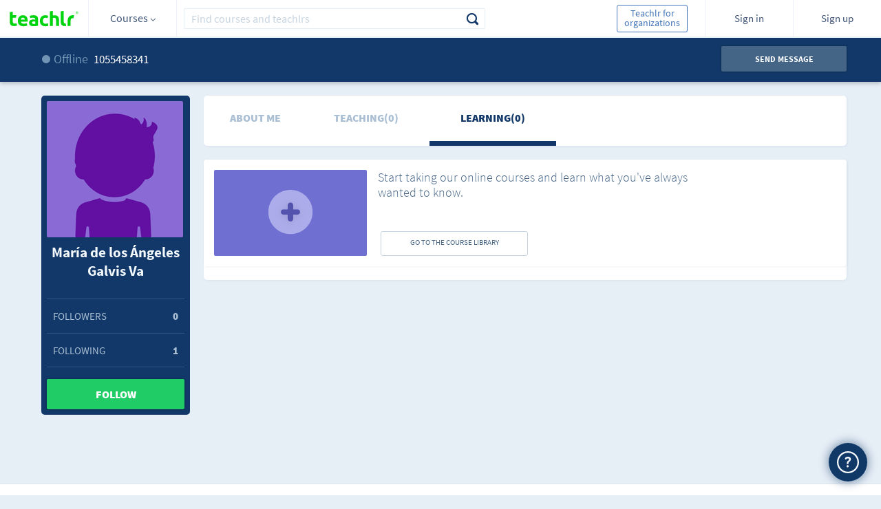

--- FILE ---
content_type: text/html;charset=ISO-8859-1
request_url: https://teachlr.com/1055458341/
body_size: 18750
content:
<!DOCTYPE html>
<html lang="en">
<head>
<title>María de los Ángeles Galvis Va | Teachlr</title>
<meta charset="UTF-8">
<meta name="keywords" content="1055458341, María de los Ángeles Galvis Va, teachlr, free online courses, online courses, courses, free courses, online learning, learn, online teaching, teach, education, online education, money, online money"/>
<meta name="title" content="María de los Ángeles Galvis Va | Teachlr" />
<meta name="description" content="Check out Mar&iacute;a de los &Aacute;ngeles Galvis Va's profile on Teachlr.com" />
<meta name="url" content="https://teachlr.com/1055458341/"/>
<meta name="author" content="Teachlr Corporation" />
<meta property="og:type" content="website" />
<meta property="og:site_name" content="https://teachlr.com" />
<meta property="og:title" content="María de los Ángeles Galvis Va | Teachlr"/>
<meta property="og:description" content="Check out Mar&iacute;a de los &Aacute;ngeles Galvis Va's profile on Teachlr.com" />  
<meta property="og:url" content="https://teachlr.com/1055458341/"/>
<meta property="og:image" content="https://teachlr.com/content/images/profile/default_user_icon_m_l-198x198.png#1055458341"/>

<meta name="twitter:card" content="summary" />
<meta name="twitter:site" content="@teachlr" />
<meta name="twitter:title" content="María de los Ángeles Galvis Va | Teachlr" />
<meta name="twitter:description" content="Check out Mar&iacute;a de los &Aacute;ngeles Galvis Va's profile on Teachlr.com" />
<meta name="twitter:url" content="https://teachlr.com/1055458341/" />
<meta name="twitter:image" content="https://teachlr.com/content/images/profile/default_user_icon_m_l-198x198.png#1055458341" />

  

<link rel="canonical" href="https://teachlr.com/1055458341/" />

<!-- <meta http-equiv="Expires" content="Tue, 01 Jan 1995 12:12:12 GMT"> -->
<!--meta http-equiv="pragma" content="no-cache"-->
<meta name="viewport" content="width=device-width,initial-scale=1,minimum-scale=1,maximum-scale=1">
<meta http-equiv="X-UA-Compatible" content="IE=edge,chrome=1" />
<meta property="twitter:account_id" content="4503599630892363">

<meta name="p:domain_verify" content="249658aaa0d19123169eac0291a9f373"/>

<link rel="stylesheet" type="text/css" href="/css/main.css?20250916">
<link type="image/x-icon" rel="shortcut icon" href="https://teachlr.com/favicon.ico"><link rel="stylesheet" type="text/css" href="/css/profile.css?20250916">
<script type="text/javascript">
(function(e,t){var n=e.amplitude||{_q:[],_iq:{}};var r=t.createElement("script");r.type="text/javascript";
r.async=true;r.src="https://d24n15hnbwhuhn.cloudfront.net/libs/amplitude-3.0.2-min.gz.js";
r.onload=function(){e.amplitude.runQueuedFunctions()};var i=t.getElementsByTagName("script")[0];
i.parentNode.insertBefore(r,i);function s(e,t){e.prototype[t]=function(){this._q.push([t].concat(Array.prototype.slice.call(arguments,0)));
return this}}var o=function(){this._q=[];return this};var a=["add","append","clearAll","prepend","set","setOnce","unset"];
for(var u=0;u<a.length;u++){s(o,a[u])}n.Identify=o;var c=function(){this._q=[];return this;
};var p=["setProductId","setQuantity","setPrice","setRevenueType","setEventProperties"];
for(var l=0;l<p.length;l++){s(c,p[l])}n.Revenue=c;var d=["init","logEvent","logRevenue","setUserId","setUserProperties","setOptOut","setVersionName","setDomain","setDeviceId","setGlobalUserProperties","identify","clearUserProperties","setGroup","logRevenueV2","regenerateDeviceId"];
function v(e){function t(t){e[t]=function(){e._q.push([t].concat(Array.prototype.slice.call(arguments,0)));
}}for(var n=0;n<d.length;n++){t(d[n])}}v(n);n.getInstance=function(e){e=(!e||e.length===0?"$default_instance":e).toLowerCase();
if(!n._iq.hasOwnProperty(e)){n._iq[e]={_q:[]};v(n._iq[e])}return n._iq[e]};e.amplitude=n;
})(window,document);

amplitude.getInstance().init("d01d4c60e837d26cc7e9ef1bf18f3f07");
</script>

<!-- Hotjar Tracking Code for http://www.teachlr.com -->
<script type="text/javascript">
   (function(h,o,t,j,a,r){
       h.hj=h.hj||function(){(h.hj.q=h.hj.q||[]).push(arguments)};
       h._hjSettings={hjid:258390,hjsv:5};
       a=o.getElementsByTagName('head')[0];
       r=o.createElement('script');r.async=1;
       r.src=t+h._hjSettings.hjid+j+h._hjSettings.hjsv;
       a.appendChild(r);
   })(window,document,'//static.hotjar.com/c/hotjar-','.js?sv=');
</script>

<!-- Meta Pixel Code -->
<script>
  !function(f,b,e,v,n,t,s)
  {if(f.fbq)return;n=f.fbq=function(){n.callMethod?
  n.callMethod.apply(n,arguments):n.queue.push(arguments)};
  if(!f._fbq)f._fbq=n;n.push=n;n.loaded=!0;n.version='2.0';
  n.queue=[];t=b.createElement(e);t.async=!0;
  t.src=v;s=b.getElementsByTagName(e)[0];
  s.parentNode.insertBefore(t,s)}(window, document,'script',
  'https://connect.facebook.net/en_US/fbevents.js');
  fbq('init', '1266417163846602');
  fbq('track', 'PageView');
</script>
<noscript><img height="1" width="1" style="display:none"
  src="https://www.facebook.com/tr?id=1266417163846602&ev=PageView&noscript=1"
/></noscript>
<!-- End Meta Pixel Code -->
<!-- Google Tag Manager -->
<script>(function(w,d,s,l,i){w[l]=w[l]||[];w[l].push({'gtm.start':
new Date().getTime(),event:'gtm.js'});var f=d.getElementsByTagName(s)[0],
j=d.createElement(s),dl=l!='dataLayer'?'&l='+l:'';j.async=true;j.src=
'https://www.googletagmanager.com/gtm.js?id='+i+dl;f.parentNode.insertBefore(j,f);
})(window,document,'script','dataLayer','GTM-WQDFRX7');</script>
<!-- End Google Tag Manager -->
<script src="/libs/modernizr-2.5.3.min.js"></script>
</head>
<body>
	<script type="text/javascript">
/*(function(i,s,o,g,r,a,m){i['GoogleAnalyticsObject']=r;i[r]=i[r]||function(){(i[r].q=i[r].q||[]).push(arguments)},i[r].l=1*new Date();a=s.createElement(o),m=s.getElementsByTagName(o)[0];a.async=1;a.src=g;m.parentNode.insertBefore(a,m)})(window,document,'script','//www.google-analytics.com/analytics.js','ga');
ga('create', 'UA-49160762-1', 'teachlr.com');
ga('require','displayfeatures');
ga('send', 'pageview');
//ga('send', 'event', 'login', 'login', 'login', success);
*/
<!-- Start Alexa Certify Javascript -->
_atrk_opts = { atrk_acct:"Lrv0l1aIF5y3Cs", domain:"teachlr.com",dynamic: true};
(function() { var as = document.createElement('script'); as.type = 'text/javascript'; as.async = true; as.src = "https://d31qbv1cthcecs.cloudfront.net/atrk.js"; var s = document.getElementsByTagName('script')[0];s.parentNode.insertBefore(as, s); })();
</script>
<noscript><img src="https://d5nxst8fruw4z.cloudfront.net/atrk.gif?account=Lrv0l1aIF5y3Cs" style="display:none" height="1" width="1" alt="" /></noscript>
<!-- End Alexa Certify Javascript -->
<!-- Google Tag Manager (noscript) -->
<noscript><iframe src="https://www.googletagmanager.com/ns.html?id=GTM-WQDFRX7"
height="0" width="0" style="display:none;visibility:hidden"></iframe></noscript>
<!-- End Google Tag Manager (noscript) -->
    <!--[if lt IE 9]>
  location.href="< ?php echo WWW; ?>/ie";
<![endif]-->
<!--
<div id="div-unsupport-browser"></div>
-->
<header>
<section class="header">
		<div id="header_desktop" class="">
			<input type="hidden" id="my-coprofile-hidden" value="">
			<div id="headerLogo" class="grid-10 mobile-grid-15 mobile-480-grid-33 mobile-320-grid-33 logo">
				<a href="https://teachlr.com/en/">
                    <img alt="Logo" width="100" height="32" class="image image-1" src="/img/Logo_vc.svg">
				</a>
			</div>
            <div id="menu_control" class="grid-parent grid-10 mobile-grid-15 mobile-480-grid-33 mobile-320-grid-33 directory d_courses">
                <div id="menu_trigger_768">
                    <span> Courses <i class="arrow arrow_sp"></i> </span>
				</div>
                <div id="header_menu" class="header_menu">
	
<div class="category_list_container">

	<ul class="category_list">

					<li>
				<input id="header-academico" type="checkbox" class="hidden directoryCheck"  >

				<div class="handle-check">
					<label for="header-academico" class="category_p directory_row checkbox">
						<i class="icon-academic ic-left"></i>
						<span id="header-h_academico">Academic</span>
						<i class="icon-right-arrow"></i>
					</label>

											<ul class="subcategory_list">
							<li><!-- All in Category -->
								<span id="header-row_academico_all" class="directory_row all-text">
									<span>All in Academic</span>
								</span>
							</li>

													<li>
								<span id="header-row_academico_humanidades" class="directory_row">
									<i class="icon-book ic-left"></i>
									<span>Humanities</span>
								</span>
							</li>
													<li>
								<span id="header-row_academico_matematicas-y-ciencias" class="directory_row">
									<i class="icon-sciences ic-left"></i>
									<span>Mathematics and Science</span>
								</span>
							</li>
													<li>
								<span id="header-row_academico_preparacion-universitaria" class="directory_row">
									<i class="icon-college ic-left"></i>
									<span>University Preparation</span>
								</span>
							</li>
													<li>
								<span id="header-row_academico_otros" class="directory_row">
									<i class="icon-others ic-left"></i>
									<span>Others</span>
								</span>
							</li>
													<!-- Others -->
							<!--li>
								<span id="< ?php echo $menu_prefix.'row_'.$key.'_otros'; ?>" class="directory_row">
									<i class="icon-others ic-left"></i>
									<span>< ?php echo $IDM[1440]; ?></span>
								</span>
							</li-->
						</ul>
									</div>
			</li>
						<li>
				<input id="header-desarrollo-personal" type="checkbox" class="hidden directoryCheck"  >

				<div class="handle-check">
					<label for="header-desarrollo-personal" class="category_p directory_row checkbox">
						<i class="icon-development ic-left"></i>
						<span id="header-h_desarrollo-personal">Personal Development</span>
						<i class="icon-right-arrow"></i>
					</label>

											<ul class="subcategory_list">
							<li><!-- All in Category -->
								<span id="header-row_desarrollo-personal_all" class="directory_row all-text">
									<span>All in Personal Development</span>
								</span>
							</li>

													<li>
								<span id="header-row_desarrollo-personal_construir-tu-marca-personal" class="directory_row">
									<i class="icon-personal-brand ic-left"></i>
									<span>Personal Branding</span>
								</span>
							</li>
													<li>
								<span id="header-row_desarrollo-personal_creatividad" class="directory_row">
									<i class="icon-creativity ic-left"></i>
									<span>Creativity</span>
								</span>
							</li>
													<li>
								<span id="header-row_desarrollo-personal_desarrollo-profesional" class="directory_row">
									<i class="icon-professional ic-left"></i>
									<span>Professional Development</span>
								</span>
							</li>
													<li>
								<span id="header-row_desarrollo-personal_felicidad" class="directory_row">
									<i class="icon-happy ic-left"></i>
									<span>Happiness</span>
								</span>
							</li>
													<li>
								<span id="header-row_desarrollo-personal_finanzas-personales" class="directory_row">
									<i class="icon-bar-graph ic-left"></i>
									<span>Personal Finances</span>
								</span>
							</li>
													<li>
								<span id="header-row_desarrollo-personal_gestion-del-estres" class="directory_row">
									<i class="icon-stress-management ic-left"></i>
									<span>Stress Management</span>
								</span>
							</li>
													<li>
								<span id="header-row_desarrollo-personal_influencia" class="directory_row">
									<i class="icon-influence ic-left"></i>
									<span>Influence</span>
								</span>
							</li>
													<li>
								<span id="header-row_desarrollo-personal_liderazgo" class="directory_row">
									<i class="icon-up-arrow ic-left"></i>
									<span>Leadership</span>
								</span>
							</li>
													<li>
								<span id="header-row_desarrollo-personal_memoria-y-tecnicas-de-estudio" class="directory_row">
									<i class="icon-memory ic-left"></i>
									<span>Memory and Learning Skills</span>
								</span>
							</li>
													<li>
								<span id="header-row_desarrollo-personal_motivacion" class="directory_row">
									<i class="icon-motivacion ic-left"></i>
									<span>Motivation</span>
								</span>
							</li>
													<li>
								<span id="header-row_desarrollo-personal_productividad" class="directory_row">
									<i class="icon-checked-2 ic-left"></i>
									<span>Productivity</span>
								</span>
							</li>
													<li>
								<span id="header-row_desarrollo-personal_relaciones" class="directory_row">
									<i class="icon-relationship ic-left"></i>
									<span>Relationships</span>
								</span>
							</li>
													<li>
								<span id="header-row_desarrollo-personal_transformacion-personal" class="directory_row">
									<i class="icon-personal-transformation ic-left"></i>
									<span>Personal Transformation</span>
								</span>
							</li>
													<li>
								<span id="header-row_desarrollo-personal_otros" class="directory_row">
									<i class="icon-others ic-left"></i>
									<span>Others</span>
								</span>
							</li>
													<!-- Others -->
							<!--li>
								<span id="< ?php echo $menu_prefix.'row_'.$key.'_otros'; ?>" class="directory_row">
									<i class="icon-others ic-left"></i>
									<span>< ?php echo $IDM[1440]; ?></span>
								</span>
							</li-->
						</ul>
									</div>
			</li>
						<li>
				<input id="header-diseno" type="checkbox" class="hidden directoryCheck"  >

				<div class="handle-check">
					<label for="header-diseno" class="category_p directory_row checkbox">
						<i class="icon-desing ic-left"></i>
						<span id="header-h_diseno">Design</span>
						<i class="icon-right-arrow"></i>
					</label>

											<ul class="subcategory_list">
							<li><!-- All in Category -->
								<span id="header-row_diseno_all" class="directory_row all-text">
									<span>All in Design</span>
								</span>
							</li>

													<li>
								<span id="header-row_diseno_3d-y-animacion" class="directory_row">
									<i class="icon-visual3d ic-left"></i>
									<span>3D and Animation</span>
								</span>
							</li>
													<li>
								<span id="header-row_diseno_diseno-arquitectonico" class="directory_row">
									<i class="icon-architectural-design ic-left"></i>
									<span>Architectural Design</span>
								</span>
							</li>
													<li>
								<span id="header-row_diseno_diseno-de-interiores" class="directory_row">
									<i class="icon-lamp ic-left"></i>
									<span>Interior Design</span>
								</span>
							</li>
													<li>
								<span id="header-row_diseno_diseno-de-juegos" class="directory_row">
									<i class="icon-game-design ic-left"></i>
									<span>Game Design</span>
								</span>
							</li>
													<li>
								<span id="header-row_diseno_diseno-grafico" class="directory_row">
									<i class="icon-squad ic-left"></i>
									<span>Graphic Design</span>
								</span>
							</li>
													<li>
								<span id="header-row_diseno_experiencia-de-usuario" class="directory_row">
									<i class="icon-user-experience ic-left"></i>
									<span>User Experience</span>
								</span>
							</li>
													<li>
								<span id="header-row_diseno_herramientas-de-diseno" class="directory_row">
									<i class="icon-tools ic-left"></i>
									<span>Design Tools</span>
								</span>
							</li>
													<li>
								<span id="header-row_diseno_innovacion-en-los-negocios" class="directory_row">
									<i class="icon-business-innovation ic-left"></i>
									<span>Business Innovation</span>
								</span>
							</li>
													<li>
								<span id="header-row_diseno_moda" class="directory_row">
									<i class="icon-fashion ic-left"></i>
									<span>Fashion</span>
								</span>
							</li>
													<li>
								<span id="header-row_diseno_otros" class="directory_row">
									<i class="icon-others ic-left"></i>
									<span>Others</span>
								</span>
							</li>
													<!-- Others -->
							<!--li>
								<span id="< ?php echo $menu_prefix.'row_'.$key.'_otros'; ?>" class="directory_row">
									<i class="icon-others ic-left"></i>
									<span>< ?php echo $IDM[1440]; ?></span>
								</span>
							</li-->
						</ul>
									</div>
			</li>
						<li>
				<input id="header-entrenamiento-de-profesores" type="checkbox" class="hidden directoryCheck"  >

				<div class="handle-check">
					<label for="header-entrenamiento-de-profesores" class="category_p directory_row checkbox">
						<i class="icon-teacher-training ic-left"></i>
						<span id="header-h_entrenamiento-de-profesores">Teacher Training</span>
						<i class="icon-right-arrow"></i>
					</label>

											<ul class="subcategory_list">
							<li><!-- All in Category -->
								<span id="header-row_entrenamiento-de-profesores_all" class="directory_row all-text">
									<span>All in Teacher Training</span>
								</span>
							</li>

													<li>
								<span id="header-row_entrenamiento-de-profesores_desarrollo-educativo" class="directory_row">
									<i class="icon-educational-development ic-left"></i>
									<span>Educational Development</span>
								</span>
							</li>
													<li>
								<span id="header-row_entrenamiento-de-profesores_diseno-didactico" class="directory_row">
									<i class="icon-didactic-design ic-left"></i>
									<span>Teaching Design</span>
								</span>
							</li>
													<li>
								<span id="header-row_entrenamiento-de-profesores_herramientas-de-ensenanza" class="directory_row">
									<i class="icon-teaching-tools ic-left"></i>
									<span>Teaching Tools</span>
								</span>
							</li>
													<li>
								<span id="header-row_entrenamiento-de-profesores_otros" class="directory_row">
									<i class="icon-others ic-left"></i>
									<span>Others</span>
								</span>
							</li>
													<!-- Others -->
							<!--li>
								<span id="< ?php echo $menu_prefix.'row_'.$key.'_otros'; ?>" class="directory_row">
									<i class="icon-others ic-left"></i>
									<span>< ?php echo $IDM[1440]; ?></span>
								</span>
							</li-->
						</ul>
									</div>
			</li>
						<li>
				<input id="header-estilo-de-vida" type="checkbox" class="hidden directoryCheck"  >

				<div class="handle-check">
					<label for="header-estilo-de-vida" class="category_p directory_row checkbox">
						<i class="icon-lifestyle ic-left"></i>
						<span id="header-h_estilo-de-vida">Lifestyle</span>
						<i class="icon-right-arrow"></i>
					</label>

											<ul class="subcategory_list">
							<li><!-- All in Category -->
								<span id="header-row_estilo-de-vida_all" class="directory_row all-text">
									<span>All in Lifestyle</span>
								</span>
							</li>

													<li>
								<span id="header-row_estilo-de-vida_belleza-y-maquillaje" class="directory_row">
									<i class="icon-beauty-and-makeup ic-left"></i>
									<span>Beauty and Makeup</span>
								</span>
							</li>
													<li>
								<span id="header-row_estilo-de-vida_cocina" class="directory_row">
									<i class="icon-cook ic-left"></i>
									<span>Cooking</span>
								</span>
							</li>
													<li>
								<span id="header-row_estilo-de-vida_entretenimiento" class="directory_row">
									<i class="icon-entertainment ic-left"></i>
									<span>Entertainment</span>
								</span>
							</li>
													<li>
								<span id="header-row_estilo-de-vida_mascotas" class="directory_row">
									<i class="icon-pet ic-left"></i>
									<span>Pets</span>
								</span>
							</li>
													<li>
								<span id="header-row_estilo-de-vida_religion-y-espiritualidad" class="directory_row">
									<i class="icon-yoga-2 ic-left"></i>
									<span>Spirituality and Religion</span>
								</span>
							</li>
													<li>
								<span id="header-row_estilo-de-vida_viaje" class="directory_row">
									<i class="icon-travel ic-left"></i>
									<span>Travel</span>
								</span>
							</li>
													<li>
								<span id="header-row_estilo-de-vida_otros" class="directory_row">
									<i class="icon-others ic-left"></i>
									<span>Others</span>
								</span>
							</li>
													<!-- Others -->
							<!--li>
								<span id="< ?php echo $menu_prefix.'row_'.$key.'_otros'; ?>" class="directory_row">
									<i class="icon-others ic-left"></i>
									<span>< ?php echo $IDM[1440]; ?></span>
								</span>
							</li-->
						</ul>
									</div>
			</li>
						<li>
				<input id="header-fotografia-y-video" type="checkbox" class="hidden directoryCheck"  >

				<div class="handle-check">
					<label for="header-fotografia-y-video" class="category_p directory_row checkbox">
						<i class="icon-multimedia ic-left"></i>
						<span id="header-h_fotografia-y-video">Photography and Video</span>
						<i class="icon-right-arrow"></i>
					</label>

											<ul class="subcategory_list">
							<li><!-- All in Category -->
								<span id="header-row_fotografia-y-video_all" class="directory_row all-text">
									<span>All in Photography and Video</span>
								</span>
							</li>

													<li>
								<span id="header-row_fotografia-y-video_diseno-de-video" class="directory_row">
									<i class="icon-video-design ic-left"></i>
									<span>Video Design</span>
								</span>
							</li>
													<li>
								<span id="header-row_fotografia-y-video_fotografia-digital" class="directory_row">
									<i class="icon-digital-photography ic-left"></i>
									<span>Digital Photography</span>
								</span>
							</li>
													<li>
								<span id="header-row_fotografia-y-video_fotografia-para-bodas" class="directory_row">
									<i class="icon-wedding-photography ic-left"></i>
									<span>Wedding Photography</span>
								</span>
							</li>
													<li>
								<span id="header-row_fotografia-y-video_fundamentos-de-fotografia" class="directory_row">
									<i class="icon-multimedia-3 ic-left"></i>
									<span>Photography Basics</span>
								</span>
							</li>
													<li>
								<span id="header-row_fotografia-y-video_herramientas-de-fotografia" class="directory_row">
									<i class="icon-photography-tools ic-left"></i>
									<span>Photography Tools</span>
								</span>
							</li>
													<li>
								<span id="header-row_fotografia-y-video_produccion-audiovisual" class="directory_row">
									<i class="icon-media ic-left"></i>
									<span>Audiovisual Production</span>
								</span>
							</li>
													<li>
								<span id="header-row_fotografia-y-video_otros" class="directory_row">
									<i class="icon-others ic-left"></i>
									<span>Others</span>
								</span>
							</li>
													<!-- Others -->
							<!--li>
								<span id="< ?php echo $menu_prefix.'row_'.$key.'_otros'; ?>" class="directory_row">
									<i class="icon-others ic-left"></i>
									<span>< ?php echo $IDM[1440]; ?></span>
								</span>
							</li-->
						</ul>
									</div>
			</li>
						<li>
				<input id="header-idiomas" type="checkbox" class="hidden directoryCheck"  >

				<div class="handle-check">
					<label for="header-idiomas" class="category_p directory_row checkbox">
						<i class="icon-languages ic-left"></i>
						<span id="header-h_idiomas">Languages</span>
						<i class="icon-right-arrow"></i>
					</label>

											<ul class="subcategory_list">
							<li><!-- All in Category -->
								<span id="header-row_idiomas_all" class="directory_row all-text">
									<span>All in Languages</span>
								</span>
							</li>

													<li>
								<span id="header-row_idiomas_aleman" class="directory_row">
									<i class="icon-germany ic-left"></i>
									<span>German</span>
								</span>
							</li>
													<li>
								<span id="header-row_idiomas_arabe" class="directory_row">
									<i class="icon-arab ic-left"></i>
									<span>Arabic</span>
								</span>
							</li>
													<li>
								<span id="header-row_idiomas_chino" class="directory_row">
									<i class="icon-chinese ic-left"></i>
									<span>Chinese</span>
								</span>
							</li>
													<li>
								<span id="header-row_idiomas_frances" class="directory_row">
									<i class="icon-french ic-left"></i>
									<span>French</span>
								</span>
							</li>
													<li>
								<span id="header-row_idiomas_ingles" class="directory_row">
									<i class="icon-english ic-left"></i>
									<span>English</span>
								</span>
							</li>
													<li>
								<span id="header-row_idiomas_italiano" class="directory_row">
									<i class="icon-italian ic-left"></i>
									<span>Italian</span>
								</span>
							</li>
													<li>
								<span id="header-row_idiomas_japones" class="directory_row">
									<i class="icon-japan ic-left"></i>
									<span>Japanese</span>
								</span>
							</li>
													<li>
								<span id="header-row_idiomas_portugues" class="directory_row">
									<i class="icon-portuguese ic-left"></i>
									<span>Portuguese</span>
								</span>
							</li>
													<li>
								<span id="header-row_idiomas_ruso" class="directory_row">
									<i class="icon-russian ic-left"></i>
									<span>Russian</span>
								</span>
							</li>
													<li>
								<span id="header-row_idiomas_otros" class="directory_row">
									<i class="icon-others ic-left"></i>
									<span>Others</span>
								</span>
							</li>
													<!-- Others -->
							<!--li>
								<span id="< ?php echo $menu_prefix.'row_'.$key.'_otros'; ?>" class="directory_row">
									<i class="icon-others ic-left"></i>
									<span>< ?php echo $IDM[1440]; ?></span>
								</span>
							</li-->
						</ul>
									</div>
			</li>
						<li>
				<input id="header-it-y-software" type="checkbox" class="hidden directoryCheck"  >

				<div class="handle-check">
					<label for="header-it-y-software" class="category_p directory_row checkbox">
						<i class=" icon-it-and-software ic-left"></i>
						<span id="header-h_it-y-software">IT & Software</span>
						<i class="icon-right-arrow"></i>
					</label>

											<ul class="subcategory_list">
							<li><!-- All in Category -->
								<span id="header-row_it-y-software_all" class="directory_row all-text">
									<span>All in IT & Software</span>
								</span>
							</li>

													<li>
								<span id="header-row_it-y-software_certificaciones" class="directory_row">
									<i class="icon-certificates ic-left"></i>
									<span>Certifications</span>
								</span>
							</li>
													<li>
								<span id="header-row_it-y-software_hardware" class="directory_row">
									<i class="icon-hardware ic-left"></i>
									<span>Hardware</span>
								</span>
							</li>
													<li>
								<span id="header-row_it-y-software_redes-y-seguridad" class="directory_row">
									<i class="icon-security ic-left"></i>
									<span>Network and Security</span>
								</span>
							</li>
													<li>
								<span id="header-row_it-y-software_sistemas-operativos" class="directory_row">
									<i class="icon-operating-systems ic-left"></i>
									<span>Operative Systems</span>
								</span>
							</li>
													<li>
								<span id="header-row_it-y-software_otros" class="directory_row">
									<i class="icon-others ic-left"></i>
									<span>Others</span>
								</span>
							</li>
													<!-- Others -->
							<!--li>
								<span id="< ?php echo $menu_prefix.'row_'.$key.'_otros'; ?>" class="directory_row">
									<i class="icon-others ic-left"></i>
									<span>< ?php echo $IDM[1440]; ?></span>
								</span>
							</li-->
						</ul>
									</div>
			</li>
						<li>
				<input id="header-mercadeo" type="checkbox" class="hidden directoryCheck"  >

				<div class="handle-check">
					<label for="header-mercadeo" class="category_p directory_row checkbox">
						<i class="icon-marketing ic-left"></i>
						<span id="header-h_mercadeo">Marketing</span>
						<i class="icon-right-arrow"></i>
					</label>

											<ul class="subcategory_list">
							<li><!-- All in Category -->
								<span id="header-row_mercadeo_all" class="directory_row all-text">
									<span>All in Marketing</span>
								</span>
							</li>

													<li>
								<span id="header-row_mercadeo_fundamentos-de-mercadeo" class="directory_row">
									<i class="icon-marketing-basics ic-left"></i>
									<span>Marketing Basics</span>
								</span>
							</li>
													<li>
								<span id="header-row_mercadeo_marca" class="directory_row">
									<i class="icon-brand ic-left"></i>
									<span>Branding</span>
								</span>
							</li>
													<li>
								<span id="header-row_mercadeo_mercadeo-con-video-y-movil" class="directory_row">
									<i class="icon-movil-2 ic-left"></i>
									<span>Marketing with Video and Mobile</span>
								</span>
							</li>
													<li>
								<span id="header-row_mercadeo_mercadeo-de-afiliados" class="directory_row">
									<i class="icon-affiliate-marketing ic-left"></i>
									<span>Affiliate Marketing</span>
								</span>
							</li>
													<li>
								<span id="header-row_mercadeo_mercadeo-de-contenidos" class="directory_row">
									<i class="icon-content-marketing ic-left"></i>
									<span>Content Marketing</span>
								</span>
							</li>
													<li>
								<span id="header-row_mercadeo_mercadeo-de-productos" class="directory_row">
									<i class="icon-products ic-left"></i>
									<span>Product Marketing</span>
								</span>
							</li>
													<li>
								<span id="header-row_mercadeo_mercadeo-de-redes-sociales" class="directory_row">
									<i class="icon-social-network-marketing ic-left"></i>
									<span>Social Network Marketing</span>
								</span>
							</li>
													<li>
								<span id="header-row_mercadeo_mercadeo-digital" class="directory_row">
									<i class="icon-share-3 ic-left"></i>
									<span>Digital Marketing</span>
								</span>
							</li>
													<li>
								<span id="header-row_mercadeo_seo" class="directory_row">
									<i class="icon-seo ic-left"></i>
									<span>SEO</span>
								</span>
							</li>
													<li>
								<span id="header-row_mercadeo_otros" class="directory_row">
									<i class="icon-others ic-left"></i>
									<span>Others</span>
								</span>
							</li>
													<!-- Others -->
							<!--li>
								<span id="< ?php echo $menu_prefix.'row_'.$key.'_otros'; ?>" class="directory_row">
									<i class="icon-others ic-left"></i>
									<span>< ?php echo $IDM[1440]; ?></span>
								</span>
							</li-->
						</ul>
									</div>
			</li>
						<li>
				<input id="header-musica" type="checkbox" class="hidden directoryCheck"  >

				<div class="handle-check">
					<label for="header-musica" class="category_p directory_row checkbox">
						<i class="icon-music ic-left"></i>
						<span id="header-h_musica">Music</span>
						<i class="icon-right-arrow"></i>
					</label>

											<ul class="subcategory_list">
							<li><!-- All in Category -->
								<span id="header-row_musica_all" class="directory_row all-text">
									<span>All in Music</span>
								</span>
							</li>

													<li>
								<span id="header-row_musica_fundamentos-de-la-musica" class="directory_row">
									<i class="icon-music ic-left"></i>
									<span>Music Basics</span>
								</span>
							</li>
													<li>
								<span id="header-row_musica_instrumentos" class="directory_row">
									<i class="icon-music-2 ic-left"></i>
									<span>Instruments</span>
								</span>
							</li>
													<li>
								<span id="header-row_musica_produccion" class="directory_row">
									<i class="icon-production ic-left"></i>
									<span>Production</span>
								</span>
							</li>
													<li>
								<span id="header-row_musica_software-para-musica" class="directory_row">
									<i class="icon-music-software ic-left"></i>
									<span>Software for Music</span>
								</span>
							</li>
													<li>
								<span id="header-row_musica_tecnicas-musicales" class="directory_row">
									<i class="icon-music-technics ic-left"></i>
									<span>Musical Techniques</span>
								</span>
							</li>
													<li>
								<span id="header-row_musica_vocal" class="directory_row">
									<i class="icon-vocal ic-left"></i>
									<span>Voice</span>
								</span>
							</li>
													<li>
								<span id="header-row_musica_otros" class="directory_row">
									<i class="icon-others ic-left"></i>
									<span>Others</span>
								</span>
							</li>
													<!-- Others -->
							<!--li>
								<span id="< ?php echo $menu_prefix.'row_'.$key.'_otros'; ?>" class="directory_row">
									<i class="icon-others ic-left"></i>
									<span>< ?php echo $IDM[1440]; ?></span>
								</span>
							</li-->
						</ul>
									</div>
			</li>
						<li>
				<input id="header-negocios" type="checkbox" class="hidden directoryCheck"  >

				<div class="handle-check">
					<label for="header-negocios" class="category_p directory_row checkbox">
						<i class="icon-business ic-left"></i>
						<span id="header-h_negocios">Business</span>
						<i class="icon-right-arrow"></i>
					</label>

											<ul class="subcategory_list">
							<li><!-- All in Category -->
								<span id="header-row_negocios_all" class="directory_row all-text">
									<span>All in Business</span>
								</span>
							</li>

													<li>
								<span id="header-row_negocios_comunicacion" class="directory_row">
									<i class="icon-comunication ic-left"></i>
									<span>Communication</span>
								</span>
							</li>
													<li>
								<span id="header-row_negocios_datos-y-analisis" class="directory_row">
									<i class="icon-data-2 ic-left"></i>
									<span>Data and Analysis</span>
								</span>
							</li>
													<li>
								<span id="header-row_negocios_emprendimiento" class="directory_row">
									<i class="icon-idea ic-left"></i>
									<span>Entrepreneurship</span>
								</span>
							</li>
													<li>
								<span id="header-row_negocios_estrategias" class="directory_row">
									<i class="icon-strategy ic-left"></i>
									<span>Strategies</span>
								</span>
							</li>
													<li>
								<span id="header-row_negocios_finanzas" class="directory_row">
									<i class="icon-finance-3 ic-left"></i>
									<span>Finances</span>
								</span>
							</li>
													<li>
								<span id="header-row_negocios_gestion-de-proyectos" class="directory_row">
									<i class="icon-project-management ic-left"></i>
									<span>Project Management</span>
								</span>
							</li>
													<li>
								<span id="header-row_negocios_gestion-empresarial" class="directory_row">
									<i class="icon-business-management ic-left"></i>
									<span>Business Management</span>
								</span>
							</li>
													<li>
								<span id="header-row_negocios_industrias" class="directory_row">
									<i class="icon-industries ic-left"></i>
									<span>Industries</span>
								</span>
							</li>
													<li>
								<span id="header-row_negocios_inmobiliaria" class="directory_row">
									<i class="icon-real-estate ic-left"></i>
									<span>Real Estate</span>
								</span>
							</li>
													<li>
								<span id="header-row_negocios_medios" class="directory_row">
									<i class="icon-media ic-left"></i>
									<span>Media</span>
								</span>
							</li>
													<li>
								<span id="header-row_negocios_negocios-en-casa" class="directory_row">
									<i class="icon-workhome ic-left"></i>
									<span>Home Business</span>
								</span>
							</li>
													<li>
								<span id="header-row_negocios_operaciones" class="directory_row">
									<i class="icon-operations ic-left"></i>
									<span>Operations</span>
								</span>
							</li>
													<li>
								<span id="header-row_negocios_recursos-humanos" class="directory_row">
									<i class="icon-human-resources ic-left"></i>
									<span>Human Resources</span>
								</span>
							</li>
													<li>
								<span id="header-row_negocios_ventas" class="directory_row">
									<i class="icon-sale ic-left"></i>
									<span>Sales</span>
								</span>
							</li>
													<li>
								<span id="header-row_negocios_otros" class="directory_row">
									<i class="icon-others ic-left"></i>
									<span>Others</span>
								</span>
							</li>
													<!-- Others -->
							<!--li>
								<span id="< ?php echo $menu_prefix.'row_'.$key.'_otros'; ?>" class="directory_row">
									<i class="icon-others ic-left"></i>
									<span>< ?php echo $IDM[1440]; ?></span>
								</span>
							</li-->
						</ul>
									</div>
			</li>
						<li>
				<input id="header-productividad-de-oficina" type="checkbox" class="hidden directoryCheck"  >

				<div class="handle-check">
					<label for="header-productividad-de-oficina" class="category_p directory_row checkbox">
						<i class="icon-exel ic-left"></i>
						<span id="header-h_productividad-de-oficina">Office Productivity</span>
						<i class="icon-right-arrow"></i>
					</label>

											<ul class="subcategory_list">
							<li><!-- All in Category -->
								<span id="header-row_productividad-de-oficina_all" class="directory_row all-text">
									<span>All in Office Productivity</span>
								</span>
							</li>

													<li>
								<span id="header-row_productividad-de-oficina_departamento-de-ventas" class="directory_row">
									<i class="icon-sales-department ic-left"></i>
									<span>Sales Department</span>
								</span>
							</li>
													<li>
								<span id="header-row_productividad-de-oficina_google" class="directory_row">
									<i class="icon-google ic-left"></i>
									<span>Google</span>
								</span>
							</li>
													<li>
								<span id="header-row_productividad-de-oficina_microsoft-office" class="directory_row">
									<i class="icon-microsoft-2 ic-left"></i>
									<span>Microsoft Office</span>
								</span>
							</li>
													<li>
								<span id="header-row_productividad-de-oficina_otros" class="directory_row">
									<i class="icon-others ic-left"></i>
									<span>Others</span>
								</span>
							</li>
													<!-- Others -->
							<!--li>
								<span id="< ?php echo $menu_prefix.'row_'.$key.'_otros'; ?>" class="directory_row">
									<i class="icon-others ic-left"></i>
									<span>< ?php echo $IDM[1440]; ?></span>
								</span>
							</li-->
						</ul>
									</div>
			</li>
						<li>
				<input id="header-programacion" type="checkbox" class="hidden directoryCheck"  >

				<div class="handle-check">
					<label for="header-programacion" class="category_p directory_row checkbox">
						<i class="icon-programming ic-left"></i>
						<span id="header-h_programacion">Programming</span>
						<i class="icon-right-arrow"></i>
					</label>

											<ul class="subcategory_list">
							<li><!-- All in Category -->
								<span id="header-row_programacion_all" class="directory_row all-text">
									<span>All in Programming</span>
								</span>
							</li>

													<li>
								<span id="header-row_programacion_aplicaciones-moviles" class="directory_row">
									<i class="icon-mobile ic-left"></i>
									<span>Mobile Apps</span>
								</span>
							</li>
													<li>
								<span id="header-row_programacion_bases-de-datos" class="directory_row">
									<i class="icon-database ic-left"></i>
									<span>Databases</span>
								</span>
							</li>
													<li>
								<span id="header-row_programacion_comercio-electronico" class="directory_row">
									<i class="icon-electronic-commerce ic-left"></i>
									<span>E-Commerce</span>
								</span>
							</li>
													<li>
								<span id="header-row_programacion_desarrollo-de-videojuegos" class="directory_row">
									<i class="icon-videogame ic-left"></i>
									<span>Video Game Development</span>
								</span>
							</li>
													<li>
								<span id="header-row_programacion_desarrollo-web" class="directory_row">
									<i class="icon-web-design ic-left"></i>
									<span>Web Development</span>
								</span>
							</li>
													<li>
								<span id="header-row_programacion_diseno-web" class="directory_row">
									<i class="icon-web-design-2 ic-left"></i>
									<span>Web Design</span>
								</span>
							</li>
													<li>
								<span id="header-row_programacion_herramientas-de-desarrollo" class="directory_row">
									<i class="icon-development-tools ic-left"></i>
									<span>Development Tools</span>
								</span>
							</li>
													<li>
								<span id="header-row_programacion_ingenieria-de-software" class="directory_row">
									<i class="icon-software-engineering ic-left"></i>
									<span>Software Engineering</span>
								</span>
							</li>
													<li>
								<span id="header-row_programacion_lenguajes-de-programacion" class="directory_row">
									<i class="icon-programming-language ic-left"></i>
									<span>Programming Languages</span>
								</span>
							</li>
													<li>
								<span id="header-row_programacion_testeo-de-software" class="directory_row">
									<i class="icon-software-testing ic-left"></i>
									<span>Software Testing</span>
								</span>
							</li>
													<li>
								<span id="header-row_programacion_otros" class="directory_row">
									<i class="icon-others ic-left"></i>
									<span>Others</span>
								</span>
							</li>
													<!-- Others -->
							<!--li>
								<span id="< ?php echo $menu_prefix.'row_'.$key.'_otros'; ?>" class="directory_row">
									<i class="icon-others ic-left"></i>
									<span>< ?php echo $IDM[1440]; ?></span>
								</span>
							</li-->
						</ul>
									</div>
			</li>
						<li>
				<input id="header-salud-y-fitness" type="checkbox" class="hidden directoryCheck"  >

				<div class="handle-check">
					<label for="header-salud-y-fitness" class="category_p directory_row checkbox">
						<i class="icon-fitness-2 ic-left"></i>
						<span id="header-h_salud-y-fitness">Health and Fitness</span>
						<i class="icon-right-arrow"></i>
					</label>

											<ul class="subcategory_list">
							<li><!-- All in Category -->
								<span id="header-row_salud-y-fitness_all" class="directory_row all-text">
									<span>All in Health and Fitness</span>
								</span>
							</li>

													<li>
								<span id="header-row_salud-y-fitness_baile" class="directory_row">
									<i class="icon-dance ic-left"></i>
									<span>Dance</span>
								</span>
							</li>
													<li>
								<span id="header-row_salud-y-fitness_deportes" class="directory_row">
									<i class="icon-sports ic-left"></i>
									<span>Sports</span>
								</span>
							</li>
													<li>
								<span id="header-row_salud-y-fitness_fitness" class="directory_row">
									<i class="icon-cufflink ic-left"></i>
									<span>Fitness</span>
								</span>
							</li>
													<li>
								<span id="header-row_salud-y-fitness_meditacion" class="directory_row">
									<i class="icon-meditation ic-left"></i>
									<span>Meditation</span>
								</span>
							</li>
													<li>
								<span id="header-row_salud-y-fitness_nutricion" class="directory_row">
									<i class="icon-nutrition ic-left"></i>
									<span>Nutrition</span>
								</span>
							</li>
													<li>
								<span id="header-row_salud-y-fitness_salud-general" class="directory_row">
									<i class="icon-doctor ic-left"></i>
									<span>General Health</span>
								</span>
							</li>
													<li>
								<span id="header-row_salud-y-fitness_salud-mental" class="directory_row">
									<i class="icon-mental-health ic-left"></i>
									<span>Mental Health</span>
								</span>
							</li>
													<li>
								<span id="header-row_salud-y-fitness_seguridad-y-primeros-auxilios" class="directory_row">
									<i class="icon-safety-and-first-aid ic-left"></i>
									<span>Safety and First Aid</span>
								</span>
							</li>
													<li>
								<span id="header-row_salud-y-fitness_yoga" class="directory_row">
									<i class="icon-yoga-2 ic-left"></i>
									<span>Yoga</span>
								</span>
							</li>
													<li>
								<span id="header-row_salud-y-fitness_otros" class="directory_row">
									<i class="icon-others ic-left"></i>
									<span>Others</span>
								</span>
							</li>
													<!-- Others -->
							<!--li>
								<span id="< ?php echo $menu_prefix.'row_'.$key.'_otros'; ?>" class="directory_row">
									<i class="icon-others ic-left"></i>
									<span>< ?php echo $IDM[1440]; ?></span>
								</span>
							</li-->
						</ul>
									</div>
			</li>
				</ul>

	<div class="overlay noDirectory"></div>

</div>
</div>
			</div>
            <div id="search_header" class="grid-45 mobile-grid-35 hide-on-mobile-480 hide-on-mobile-320 search search_absolute"> 
                <input type="hidden" id="hid_type_search" value="dd_courses">
                <span class="search_button_cancel">
                    <div class="icon search_button_cancel_icon icon-close-3"></div>
                    <span class="hide-on-mobile-480 hide-on-mobile-320">Cancel</span>
                </span>
                <input type="search" class="grid-70 mobile-grid-40 mobile-480-grid-40 input_form_search" id="tx_input_form_search" size="40" placeholder="Find courses and teachlrs">
                <button type="button" class="grid-10 mobile-grid-10 grid-parent" id="btn_search_go">
                    <span class="icon-search"></span>
                </button>
               <div id="suggestion" class="suggestion">
                    <ul id="course_suggestion"></ul>
                    <label id="label_user_suggestion" style="display:none;" class="h2">People</label>
                    <ul id="user_suggestion"></ul>
                </div>
            </div>
			
					<nav class="inicio-sesion grid-20 mobile-grid-30 mobile-480-grid-33 mobile-320-grid-33 grid-parent"> <!-- Login y registro -->
						<ul class="bsolute-large-mobile">
							<li class="grid-parent grid-50 mobile-grid-50 mobile-480-grid-100 mobile-320-grid-100 directory"><a href="https://teachlr.com/login/">Sign in</a></li>
							<li class="grid-parent grid-50 mobile-grid-50 hide-on-mobile-480 hide-on-mobile-320 directory"><a href="https://teachlr.com/register/">Sign up</a></li>
						</ul>
					</nav>   <!-- fin Login y registro -->

                    <div class="goOrganizacion_container">
                        <div class="middle">
                            <a href="https://lms.teachlr.com/?utm_source=Boton&utm_medium=Marketplace" target="_blank" class="goOrganizacion">Teachlr for organizations</a>
                        </div>
                    </div>
	</div>
	<div id="fb-root"></div>
</section>

<input type="hidden" id="mun" value="" />
</header>



    		<section>
		    <div class="profile_sub_header">
		    	<div class="grid-container">
		    				    		<div id="online" class="indicator "></div>
			    	<span id="text_online" class="status">Offline</span>
			    	<span class="name hide-on-mobile-320 hide-on-mobile-480">1055458341</span>
			    		
					<button id="btn_send_msg" type="button" class="Tonline hide-on-mobile-320 hide-on-mobile-480 hide-on-mobile" onclick="location.href='https://teachlr.com/messages/336768'">Send message</button>
					<!-- PROVISIONAL -->
					<!--button id="btn_go_vc" type="button" class="< ?php if($info[0]['in_online']=="0") echo 'hidden'; ?> Tonline hide-on-mobile-320 hide-on-mobile-480 hide-on-mobile right-10">< ?php echo $IDM[1270]; ?></button-->
					<button id="btn_go_vc" type="button" class="hidden Tonline hide-on-mobile-320 hide-on-mobile-480 hide-on-mobile right-10">Invite to virtual classroom</button>
							    	</div>
		    </div>
		    
			<!-- videos -->
			<div id="pc" class="grid-container hidden">
				<div  id="public-channel"  class="content_container grid-100 grid-parent">
					<div class="container_transmission grid-50  grid-parent-left">
						<figure  class="card grid-100">
							<div class="picture">
								<span id="video-container" class="video-container grid-100 grid-parent"></span>
							</div>
							<figcaption id="bottom_video"></figcaption>
						</figure>
					</div>

					<div class="container_transmission grid-50 grid-parent-right">
						<figure class="card grid-100">
							<div class="videoChat chat">
								<div class="tab_chat_container">
									<div class="tab_chat">
										<label id="chat_check" class="active" for="chat_radio">
											<span>Chat</span>
										</label>
										<label id="view_check" for="view_radio">
											<span>Viewers<i id="nUserPC"></i></span>	
										</label>
									</div>
								</div>

								<span id="number_viewer" class="viewer_no_log hidden">&nbsp;</span>

								<!-- chat -->
								<input id="chat_radio" type="radio" name="chat-viewer" class="hidden" checked="checked">			
								<ul id="chat_body" class="ul_chat"></ul>

								<!-- viewers -->
								<input id="view_radio" type="radio" name="chat-viewer" class="hidden">
								<ul id="ul_attendee" class="ul_view"></ul>
							</div>
							<figcaption id="comment-area" class="hidde">
								<textarea id="comment" class="input_container" data-autoresize placeholder="Type in your message"></textarea>
								<button id="send_coment_button" type="button" class="chat_Send">Send</button>
							</figcaption>
						</figure>
					</div>
				</div>
			</div>

			
			<div class="profileTechlr grid-container">
				<input type="hidden" id="coProfile" value="1055458341" />
				<input type="hidden" id="tabSel" value="" />
				<input type="hidden" id="coPro" value="" />
				<input type="hidden" id="user_type" value="1" />
				<input type="hidden" id="co_presenter" value="336768" />
			    <!--input type="hidden" id="co_identifier" /-->
			    <input type="hidden" id="coTeachlr" />
			
				<div class="figure_container grid-20">
				    <figure class="figure_profile">
				    	<picture class="grid-100 grid-parent">
				    				    		
				    		<img width="198" height="198"  class="grid-100 grid-parent" alt="Avatar" id="tPic" src="/content/images/profile/default_user_icon_m_l-198x198.png" onerror="this.src='https://teachlr.com/content/images/profile/default_user_icon_m_t-198x198.png'" />
				    	</picture>
				    	<figcaption class="grid-100 grid-parent">
				    		<h1 id="tName">María de los Ángeles Galvis Va</h1>
				    		<h2 id="tProfession"></h2>
				    		<section id="sec_followers" class="follower_top">
				    			<label for="followerCheck" class="grid-100 grid-parent" id="tfe-336768">
					    			<span class="text">Followers</span>
					    			<span id="follower_number" class="follower_number">0</span>
				    			</label>
				    		</section>
				    		<section id="sec_following" class="follower_bottom">
				    			<label for="followingCheck" class="grid-100 grid-parent" id="tfi-336768">
					    			<span class="text">Following</span>
					    			<span id="following_number" class="follower_number">1</span>
				    			</label>
				    		</section>
				    	</figcaption>
						<button onclick="follow(336768, this, 336768, false, 0);" type="button" class="grid-100 green">Follow</button>				    </figure> 
				    <!--
					< ?php
					if ($info[0]['co_teachlr']){
					?>
				    <div class="minute_tax">
				    	<div class="center_480">
					    	<span class="white">< ?php echo $IDM[1064]; ?></span>
					    	<span class="gray">
					    		< ?php 
									if ($info[0]['country_iso']=='VE'){
										$currency="Bs.";
									}else{
										$currency="$";
									}
								?>
									<span class="doll">< ?php echo $currency; ?></span> 
						    		<span class="number">< ?php echo $info[0]['nu_ratepermin']; ?></span> 
						    		< ?php echo $IDM[824]; ?>
					    		</span>
				    	</div>
				    </div>
				    < ?php Comentado como solucion  temporal para : ocultar tarifa por minuto
					}
					?>
					-->
				</div>


				<!-- PRINCIPAL: TABS -->

				<section id="sec_about" class="content_container grid-80">
					<ul id="sections_profile" class="tab_sections width-5 grid-100">

						<li class=""><label id="lbl-aboutMe">About me</label></li><li class=""><label id="lbl-teaching">Teaching(0)</label></li><li class="active"><label id="lbl-learning">Learning(0)</label></li>
					</ul>

					<input type="radio" id="rp-aboutMe" name="check" class="hidden"  >

					<div class="width_cards grid-100 grid-parent hidde">
						<div class="card grid-69 grid-parent">
							<div class="head">
								<span>Bio</span>							</div>
							<div class="body" id="tAbout">
								No information							</div>
						</div>

						<div class="section_right grid-30 grid-parent-right">
							<div class="card grid-100 grid-parent">
								<div class="head">
									<span>City, Country</span>								</div>
								<div class="body">
									No information								</div>
							</div>
							
							
							<div class="card grid-100 grid-parent">
								<div class="head">
									<span>Skills</span>								</div>
								<div class="body">
									<div style="display: table;" class="teachlr-tags learner-tags" id="tSkills">
										No information									</div>
								</div>
							</div>

							
							<div class="card grid-100 grid-parent">
								<div class="head">
									<span>Interests</span>								</div>
								<div class="body">
									<div style="display: table;" class="learner-tags" id="tTags">
										No information									</div>
								</div>
							</div>
						</div>

						<div class="card grid-69 grid-parent">
							<div class="head">
								<span>Professional Experience</span>							</div>
							<div class="body">No information</div>						</div>

						<div class="card grid-69 grid-parent">
							<div class="head">
								<span>Education</span>							</div>
							<div class="body">No information</div>						</div>
					</div>
		 
									<!-- TEACHING -->
					<input type="radio" id="rp-teaching" name="check" class="hidden" >			
					<div class="width_classBox width-mobile card">
						<ul>
		                    <li>
		                        <figure class="mobile-320-grid-100 box_course_start_creat">
		                            <a class="class_aPicture" href="https://teachlr.com/courses/create/">
		                                <picture class="picture">
		                                    <img class="bg" alt="cover" src="/img/cover_create-01.jpg" height="132" width="236">
		                                </picture> 
		                            </a>
		                            <figcaption>
		                                <span class="text">Create a course and share your knowledge with the rest of the world. We will give you the necessary tools to achieve it.</span>
		                            </figcaption>
		                            <a class="links library" href="https://teachlr.com/cursos-online/">
		                                GO TO THE COURSE LIBRARY
		                            </a>
		                            <a class="links create" href="https://teachlr.com/courses/create/">
		                                CREATE A COURSE
		                            </a>
		                        </figure>
		                    </li>
		                </ul></div>				<!-- END TEACHING -->

				<!-- LEARNING -->
				<input type="radio" id="rp-learning" name="check" class="hidden"  checked="checked" >
				
				<div class="width_classBox width-mobile card">
						<ul>
		                    <li>
		                        <figure class="mobile-320-grid-100 box_course_start_creat">
		                            <a class="class_aPicture" href="https://teachlr.com/cursos-online/">
		                                <picture class="picture">
		                                    <img class="bg" alt="cover" src="/img/box_aprendiendo.jpg" height="132" width="236">
		                                </picture> 
		                            </a>
		                            <figcaption>
		                                <span class="text">Start taking our online courses and learn what you've always wanted to know.</span>
		                            </figcaption>
		                            <a class="links library link_width" href="https://teachlr.com/cursos-online/">GO TO THE COURSE LIBRARY</a>
		                        </figure>
		                    </li>
		                </ul></div>				<!-- END LEARNING -->

				<!-- WISHLIST -->
						        <!--END WISHLIST -->

				<!-- COMPLETED -->
						        <!--END COMPLETED -->
				</section>

				<!-- FOLLOWERS & FOLLOWING -->
				<section id="sec_list_follow" class="content_container grid-80 grid-parent hidden">
					<!-- FOLLOWERS -->
					<input type="radio" id="followerCheck" name="check_follow" class="hidden" />
					<div class="width_cards grid-100 grid-parent">
						<div class="head_follow">
							<span id="lbl_follower" class="left">Followers (0)</span>
							<label id="lbl_closefollower" class="right lbl_closefollow"><i class="icon-close"></i>Close</label>
						</div>
						<div>
													</div>
											</div>
				
					<!-- FOLLOWING -->
					<input type="radio" id="followingCheck" name="check_follow" class="hidden" />
					<div class="width_cards grid-100 grid-parent">
						<div class="head_follow">
							<span id="lbl_following" class="left">Following (1)</span>
							<label id="lbl_closefollowing" class="right lbl_closefollow"><i class="icon-close"></i>Close</label>
						</div>
						<div>
															<ul id="following_list" class="follower_list">						
															
									<li class="card">
										<picture>
											<img width="54" height="54" alt="Avatar" src="https://teachlr.com/content/images/profile/mpcosmeticaymakeup-54x54.jpg#1590526316" onerror="this.src='https://teachlr.com/content/images/profile/default_user_icon_m_t-54x54.png'" >
										</picture>
										<div class="center">
											<a href="https://teachlr.com/mpcosmeticaymakeup/"><span class="span_title">Mariana Pastur . </span></a>
											<span class="span_body">Maquilladora</span>
										</div>
										<div class="bottoms">
											<button onclick="follow(225118, this, 225118, false, 1);" type="button" class="green2 follow_button">Follow</button>											<button type="button" class="icon-message" onclick="window.open('https://teachlr.com/messages/225118','_blank');"></button>										</div>
									</li>
																</ul>
													</div>
											</div>
				</section>
			</div>
		</section>
	
	

<footer class="footer">
    <div class="grid-container">
        <div class="language_footer clearfix">
            <div class="container_logo clearfix">
                <img alt="Logo" width="78" height="18" class="image image-1" src="/img/Logo_Footer.svg">
            </div>
            <div class="container_tex_des_language clearfix">
                <img alt="Language" width="16" height="18" class="image image-2" src="/img/idioma.svg">
                <p class="tex_lenguage">
                    Language                </p>
            </div>
            <!-- no eliminar este span 'to_language_m', necesario para programacion -->
            <span id="to_language_m">
                                    <!--a id="aES" href="< ?php echo LANG=='EN'? $urlLang : '#'; ?>" onclick="< ?php echo LANG=='ES'? 'event.preventDefault()' : ''; ?>"  class="< ?php echo $sel_es; ?>">
                            < ?php echo $IDM[10030]; ?>
                        </a>                        
                        <a id="aEN" href="< ?php echo LANG=='ES'? $urlLang : '#'; ?>" onclick="< ?php echo LANG=='EN'? 'event.preventDefault()' : ''; ?>" class="< ?php echo $sel_en; ?>">
                            < ?php echo $IDM[10026]; ?>
                        </a-->
                        
                        
                        <a id="aES" href="" class="no_selected_language">
                            Espa&ntilde;ol                        </a>                        
                        <a id="aEN" href="" class="selected_language">
                            English                        </a>
                     
             </span>
        </div>
        <ul class="footes_list clearfix">
            <li>
                <h4 class="text text-4">
                    Library                </h4>
                <a class="" href="https://teachlr.com/cursos-online/">
                    Online courses                </a>
                <a class="" href="https://teachlr.com/personas/">
                    Teachlrs                </a>  
            </li>
            <li>
                <h4 class="text text-7">
                    About Teachlr                </h4>
                <a href="https://teachlr.com/about-us/">
                    About us                </a>
                <a href="https://teachlr.com/work-with-us/">
                    Work with us                </a>
                <a href="https://teachlr.com/terms-and-conditions/">
                    Terms and conditions                </a>
                <a target="_blank" href="//teachlrsupport.uservoice.com">
                    Support center                </a>
                <a  target="_blank" href="//blog.teachlr.com/english/">
                    Our blog                </a>
            </li>
            <li>
                <h4 class="text text-12">
                    Products                </h4>
                <a class="text-13" target="_blank" href="https://teachlr.com/cursos-online/">
                    Teachlr Marketplace                </a>
                <a class="text-14" target="_blank" href="https://lms.teachlr.com">
                    Teachlr Organizations                </a>
            </li>
        </ul>
        <div class="form_footer clearfix">
            <p class="title_form_footer">
                Want to hear from us?            </p>
            <input id="tx_email_footer" class="footer_input" placeholder="Type in your email" type="text">
            <button type="button"  id="submitBtn" class="footer_button">
                Sign me up            </button>
        </div>
        <div class="footer_element"></div>
        <p class="tex_copyright">Copyright &copy; 2012-2026 Teachlr Corporation.</p>
        <div class="list_social_networks">
            <a href="https://www.facebook.com/Teachlr" target="_blank" class="icon-facebook"></a>
            <a href="https://twitter.com/teachlr_en" target="_blank" class="icon-twiter"></a>
            <a href="https://instagram.com/teachlr?ref=badge" target="_blank" class="icon-instagram"></a>
            <a href="https://plus.google.com/+Teachlr" rel="publisher" target="_blank"  class="icon-google-pluss"></a>
            <a href="https://www.linkedin.com/company/teachlr" target="_blank" class="icon-linkedin"></a>
        </div>
    </div>
</footer>
<input type="hidden" id="site-lang" value="EN">

<div class="md_T_1_overlay"></div>
<link rel="stylesheet" type="text/css" href="/css/icon.css?20250916">
<script src="/libs/jquery/jquery-1.7.2.js"></script>
<script src="/libs/jquery-ui-1.10.0.custom/js/jquery-ui-1.10.0.custom.min.js"></script>
<script src="/web/language/EN/EN_teachlr.js"></script>
<script src="/libs/config.js"></script>
<script src="/libs/plugins.js?20250916"></script>
<script src="/libs/commons.js?20250916"></script>
<script src="/libs/md5.js"></script>
<script src="/libs/howler/howler.min.js"></script>
<script src="/node_modules/socket.io/node_modules/socket.io-client/dist/socket.io.min.js"></script>
<script src="/web/controllers/js/myNotifInbox.js?20250916"></script>
<script src="/libs/nprogress.js?20250916"></script>
<script src="/web/controllers/js/listclasses.js?20250916"></script>
<script src="/web/controllers/js/inbox.js?20250916"></script>
<script src="/libs/fullcalendar/moment.min.js?20250916"></script>
<script src="/libs/jquery.caret/jquery.caret.js"></script>

<!--script type="text/javascript" src="https://connect.facebook.net/en_US/all.js" defer></script-->

<script type="text/javascript">

$(document).ready(function()
{
    var cf = new Config();
    var facebookScript_isLoaded = false;
    if (cf.INTERNET == "1") {
        function FacebookInviteFriends() {
            /*NProgress.start();
            if (facebookScript_isLoaded) {
                NProgress.done();
                FB.ui({
                    method: 'apprequests',
                    message: msglang.IDM[480]
                });
                return;
            }
            $.getScript("//connect.facebook.net/en_US/all.js")
                .done(function(script, textStatus) {
                    facebookScript_isLoaded = true;
                    window.fbAsyncInit = function() {
                        FB.init({
                            appId: new Config().FB_APP,
                            cookie: true,
                            status: true,
                            xfbml: true
                        });
                        NProgress.done();
                        FB.ui({
                            method: 'apprequests',
                            message: msglang.IDM[480]
                        });
                    };
                });*/
        }
        $('#btInviteFacebook').click(function(event) {
            /*event.preventDefault();
            FacebookInviteFriends();*/
        });
    }
    var myList = new listClasses();
    $("#btn_search_go").click(function() {
        myList.searchInTeachlr();
    });
    $("#tx_input_form_search").keypress(function(event) {
        if (event.which == 13) {
            event.preventDefault();
            $("#btn_search_go").click();
        }
    });

            // var msglang=new classLanguage(); 
        // showStyledMessage( msglang.IDM[806], msglang.IDM[807],2,'survey')
    
    var msglang = new classLanguage();
    var is_list;
    //var socket = io.connect("< ?php echo PNOTI; ?>");
    //var connSocket = io.connect("< ?php echo PCONN; ?>");
                //menÃº para mÃ³viles
    $(".menu_movil").click(function(e) {
        e.stopPropagation();
        if ($(".mb").css("display") == "none") {
            $(".mb").css({
                display: "table"
            });
        } else {
            $(".mb").css({
                display: "none"
            });
        }
    });
    $("#tx_input_form_search").click(function(e) {
        e.stopPropagation();
        $("#search_header").addClass('search_active');
        window_width = $(window).width();
        if (window_width <= 768) {
            $("#nav_container_user").addClass('hide-on-mobile-320 hide-on-mobile-480 hide-on-mobile');
        }
        if ($("#notificationIcon").hasClass("notification_icon_active")) {
            $("#notificationIcon").removeClass('notification_icon_active');
            $("#box_notification").removeClass('notification_div_active');
        }
        if ($("#notificationIconMessages").hasClass("notification_icon_active")) {
            $("#notificationIconMessages").removeClass('notification_icon_active');
            $("#box_Messages").removeClass('notification_div_active');
        }
        if ($("#nav_container_user").hasClass("nav_user-open")) {
            $("#nav_container_user").removeClass("nav_user-open");
        }
    });
    $("#tx_input_form_search").keyup(function(e) {
        e.stopPropagation();
        clearTimeout(timeout);
        if (e.keyCode == 27 || $(this).val().length == 0) {
            $("#suggestion").removeClass("suggestion_active");
            $("#course_suggestion").empty();
            $("#user_suggestion").empty();
            $("#label_user_suggestion").hide();
            if (xhr && xhr.readyState != 4)
                xhr.abort();
            if (xhr2 && xhr2.readyState != 4)
                xhr2.abort();
        } else if (e.keyCode == 37 || e.keyCode == 38 || e.keyCode == 39 || e.keyCode == 40 || e.keyCode == 13) {
            return;
        } else
        if ($.trim($(this).val()).length >= 5) {
            timeout = setTimeout(function() {
                suggestion();
            }, 500);
        }
    });
    $("#tx_input_form_search").keydown(function(e) {
        if (e.keyCode == 38 || e.keyCode == 40) {
            e.preventDefault();
            keyArrowsSeggestions(e.keyCode == 38 ? 0 : 1);
        } else if (e.keyCode == 13) {
            var selected_element = $("#course_suggestion > li.suggestion_selected");
            if (selected_element.length) {
                e.preventDefault();
                var a = selected_element.find("a");
                a[0].click();
            }
        }
    });

    function keyArrowsSeggestions(direction) {
        if (!$("#course_suggestion").is(":empty")) {
            var selected_element = $("#course_suggestion > li.suggestion_selected");
            if (selected_element.length) {
                var index = selected_element.index();
                $("#course_suggestion > li").removeClass("suggestion_selected");
                if (direction == 0) {
                    if (index == 0) {
                        $("#course_suggestion > li").last().addClass("suggestion_selected");
                    } else {
                        $("#course_suggestion > li").eq(index - 1).addClass("suggestion_selected");
                    }
                } else {
                    if (index == $("#course_suggestion > li").last().index()) {
                        $("#course_suggestion > li").first().addClass("suggestion_selected");
                    } else {
                        $("#course_suggestion > li").eq(index + 1).addClass("suggestion_selected");
                    }
                }
            } else {
                if (direction == 0) {
                    $("#course_suggestion > li").last().addClass("suggestion_selected");
                } else {
                    $("#course_suggestion > li").first().addClass("suggestion_selected");
                }
            }
        }
    }
    $("#smartphone_search").click(function(e) {
        e.stopPropagation();
        $("#search_header").addClass('search_active');
        $("#search_header").removeClass('hide-on-mobile-480 hide-on-mobile-320');
        $("#nav_container_user").removeClass("nav_user-open");
        setTimeout(function() {
            $("#nav_container_user").addClass('hide-on-mobile-320 hide-on-mobile-480 hide-on-mobile')
        }, 500); // estos 500ms corrresponden al tiempo de la animacion por css (-webkit-transition)
    });
    var xhr, xhr2, last_xhr, timeout;

    function suggestion() {
        if (xhr2 && xhr2.readyState != 4) {
            xhr2.abort();
        }
        xhr2 = xhr;
        var xhr_date = Date.now();
        var lupa = $("#btn_search_go").html();
        var i = $("<img width='16' height='16' src='" + new Config().RAIZ_WEB + "/img/loading-2.gif' />");
        $("#btn_search_go").html(i);
        xhr = $.ajax({
            type: 'POST',
            url: "/web/controllers/trans/mSearch.php",
            data: {
                action: "searchSuggestion",
                filt_cat: "cat_all",
                filt_date: "date_all",
                filt_lang: "lang_all",
                filt_price: "price_all",
                filter: "inp_popular",
                keyword: $.trim($("#tx_input_form_search").val()),
                offset: 0,
                page: 0,
                type: "dd_suggestions",
            },
            error: function(xhr, ajaxOptions, thrownError) {
                console.log("ERROR searchSuggestion");
                $("#btn_search_go").html(lupa);
            },
            success: function(data) {
                $("#btn_search_go").html(lupa);
                if (xhr_date < last_xhr) {
                    return;
                }
                var data = eval("(" + data + ")");
                var respC = data.courses.courses;
                //var respU = data.users;
                var config = new Config();
                var course_suggestion = $("#course_suggestion");
                //var user_suggestion = $("#user_suggestion");
                //if (respC || respU) {
                if (respC) {
                    $("#suggestion").addClass("suggestion_active");
                } else {
                    $("#suggestion").removeClass("suggestion_active");
                    return;
                }

                setTimeout(function() {
                    course_suggestion.empty();
                    //user_suggestion.empty();
                    $("#label_user_suggestion").hide();
                    //for (var i = 0; (i < respC.length && i < 3); i++) {
                    for (var i = 0; i < respC.length; i++) {
                        var full_name = "";
                        full_name = respC[i].t_name != null && respC[i].t_name != "" ? respC[i].t_name : "";
                        full_name = full_name + " " + (respC[i].t_last_name != null && respC[i].t_last_name != "" ? respC[i].t_last_name : "");
                        full_name = $.trim(full_name) != "" ? full_name : respC[i].tx_username;
                        if (respC[i].cover == "-") {
                            respC[i].cover = "suggestion_cover.png";
                        }
                        var timestamp = new Date().getTime();
                        respC[i].url_cover = config.CDN_COVERS_URL + '' + getImageRenamed(respC[i].cover, 118, 66) + '#' + timestamp;
                        respC[i].cover = config.RAIZ_WEB + "/content/images/covers/" + getImageRenamed(respC[i].cover, 118, 66) + '#' + timestamp;
                        var imlearner = respC[i].im_learner;
                        var imteachlr = respC[i].im_teachlr;
                        if (imlearner != 0 && imlearner != null) {
                            var aUrl = config.RAIZ_WEB + '/' + msglang.IDM[1021] + '/' + respC[i].tx_name_url;
                        } else if (imteachlr != 0 && imteachlr != null) {
                            var aUrl = config.RAIZ_WEB + '/' + msglang.IDM[1020] + '/' + respC[i].tx_name_url;
                        } else {
                            var aUrl = config.RAIZ_WEB + "/" + msglang.IDM[1003] + "/" + respC[i].tx_name_url;
                        }
                        $(document.createElement("li")).addClass('Course_lists').append(
                            '<a href="' + aUrl + '">' +
                            '<img class="' + config.grid_25 + ' bg-image" onerror="this.onerror=null;this.src=\'' + respC[i].cover + '\'" src="' + respC[i].url_cover + '"></img>' +
                            '<span class="' + config.grid_75 + ' content">' +
                            '<span class="title">' + respC[i].title_class + '</span>' +
                            '<span class="user">' + full_name + '</span>' +
                            '</span>' +
                            '</a>'
                        ).click({
                            tx_name_url: respC[i].tx_name_url,
                            imlearner: imlearner,
                            imteachlr: imteachlr
                        }, function(event) {
                            if (event.data.imlearner != 0 && event.data.imlearner != null) {
                                location.href = config.RAIZ_WEB + '/' + msglang.IDM[1021] + '/' + event.data.tx_name_url;
                            } else if (event.data.imteachlr != 0 && event.data.imteachlr != null) {
                                location.href = config.RAIZ_WEB + '/' + msglang.IDM[1020] + '/' + event.data.tx_name_url;
                            } else {
                                location.href = config.RAIZ_WEB + "/" + msglang.IDM[1003] + "/" + event.data.tx_name_url;
                            }
                        }).mouseover(function() {
                            $(this).focus();
                        }).appendTo(course_suggestion);
                    }

                    $("#course_suggestion > li").hover(function() {
                        $(this).addClass("suggestion_selected");
                    }, function() {
                        $("#course_suggestion > li").removeClass("suggestion_selected");
                    });
                }, 400);
            }
        });
    }

    $("#menu_trigger_768").unbind('click').click(function(e){
        // e.stopPropagation();
        if($(window).width() <= 768){
            if( $("#menu_control").hasClass("open_dircat")){
                $("#menu_control").removeClass("open_dircat");
            }else{
                $("#menu_control").addClass("open_dircat");
            }
        } else {
            location.href = new Config().RAIZ_WEB+"/"+msglang.IDM[1003]+"/";
        }
    });

    $("span[id^='directory-row_'], span[id^='header-row_']").click(function(e){
        e.stopPropagation();
        var id_pt = $(this).attr('id').split('_');
        var url = new Config().RAIZ_WEB+"/"+msglang.IDM[1022]+"/"+id_pt[1];
        if (id_pt[2]!="all"){
            url = url+"/"+id_pt[2];
        }
        location.href = url;
    });

    $("span[id^='directory-h_'], span[id^='header-h_']").click(function(e){
        if($(window).width() > 768){
            e.stopPropagation();
            var id_pt = $(this).attr('id').split('_');
            var url = new Config().RAIZ_WEB+"/"+msglang.IDM[1022]+"/"+id_pt[1];
            location.href = url;
        }
    });

    $(".overlay").click(function(){
        $("#menu_control").removeClass("open_dircat");
    });

});//document.ready

	function modalContact(){
		var msglang=new classLanguage();
		var modal = $(document.createElement('div')).addClass("modal_contact").appendTo(document.body);
		var capaEx= $(document.createElement('div')).addClass("capa_exterior2").appendTo(modal);

		var formulario = $(document.createElement('section')).addClass('joins');
		formulario.append('<button id="close_contact" onclick="$(\'div.modal_contact\').remove();">x</button>');
						formulario.append(
					'<div class="login-content-already">'+
					'<span style="float:left;font-size:12px;margin-top: 5px;">Are you already part of Teachlr?<a href="https://teachlr.com/login" class="rLink"  style="float:none;cursor:pointer;"> Sign in</a> here</span>'+
					'</div>'+
					'<div class="signin-spacer">'+
						'<div class="line-dotted">'+
						'</div>'+
						'<div class="text">'+msglang.IDM[505]+'</div>'+
						'<div class="line-dotted"></div>'+
					'</div>	'
				);
  		
                    	formulario.append(
                    '<section class="login"><form>'+
                    '<input type="text" id="name" required placeholder="Name:" />'+
                    '<input type="email" id="email" required placeholder="Email" />'+
                    '<textarea id="msg" placeholder="Message: "></textarea>'+
                    '<div style="display:table;width:100%;position:relative;"><button id="btn_send">Send your message</button></div>'+
                    '</form>'+
                    '</section>'
                );
				formulario.appendTo(capaEx);
	}

	function settings(){
		var current = window.location.toString(),
		togo = new Config().RAIZ_WEB+'/user/settings#profile',
		hash = window.location.hash.substring(1);
		if(current != togo)
		{
			if(hash != "")
			{
				current = current.replace('#'+hash, '');
				if(current == new Config().RAIZ_WEB+'/user/settings')
					$("#sub-li-pro").click();
			}
			else
				location.href = togo;
		}
	}

    $(".search_button_cancel").click(function(e){
        $("#search_header").removeClass('search_active');
        $("#tx_input_form_search").val("");
        $("#suggestion").removeClass("suggestion_active");
    });

	$(document).click(function() {

        $("#search_header").removeClass('search_active');
        //$("#tx_input_form_search").val("");
        $("#suggestion").removeClass("suggestion_active");
        //todavia esta funcionalidad falta $("#suggestion").removeClass('suggestion_active').empty();
		if($(".mb").css("display")=="table")
		{
			$(".mb").css({display:"none"});
		}
         window_width=$(window).width();
        if (window_width<=768){
                $("#nav_container_user").removeClass('hide-on-mobile-320 hide-on-mobile-480 hide-on-mobile');
        }
        var search = $("#search_header").hasClass("hide-on-mobile-480 hide-on-mobile-320");
        if(!search){
            $("#search_header").addClass('hide-on-mobile-480 hide-on-mobile-320');
        }

        //$('#menu_1, #menu_2, #menu_3, #menu_4').prop('checked', false); // Unchecks it
	});

    </script><script src="/web/controllers/js/profile.js?20250916"></script>
<script src="/web/controllers/js/mailNotifications.js?20250916"></script>
<script src="https://teachlr.com:3003/socket.io/socket.io.js"></script>
<script src="/libs/emoticons/jquery.emoticons.js"></script>
<script src="/web/controllers/js/myChatProfile.js"></script>
<!-- <script src="< ?php echo APP_NAME; ?>/libs/zopim-live-chat.js"></script> -->
<!-- Start of teachlr Zendesk Widget script -->
<!-- <script id="ze-snippet" src="https://static.zdassets.com/ekr/snippet.js?key=5a8cf5a3-f982-45c4-a6e9-64894edc0a81"> </script> -->
<!-- End of teachlr Zendesk Widget script -->
<script type="text/javascript">
	$(document).ready(function()
	{

        $("span[id^='to_language'] > p").click(function() {
        	if ($("#site-lang").val()!=this.id)
        	{
        		changeLanguage(this.id);
        	}
        });

        $("span[id^='to_language'] > a").click(function(event) {
        	event.preventDefault();
        	var currentURL=window.location.href.toString();
        	var is_hash=false;
        	if(currentURL.indexOf("#")>=0){
        		var len=currentURL.length;
				var pos=currentURL.indexOf("#"); 
				var hash=currentURL.substring(pos+1, len);
				is_hash=true;
        	}
			
        	var sitelang = "a"+""+$("#site-lang").val();
        	if (sitelang!=this.id)
        	{
        		if (is_hash){
        			location.href="https://teachlr.com/es/1055458341/#"+hash;
        		}else{
        			location.href="https://teachlr.com/es/1055458341/";
        		}
        	}
        });
        
        $("#submitBtn").click(function() {
        	registerUser();
        });

        $('#tx_email_footer').keypress(function(event) {
            /* Act on the event */
			var code = (event.keyCode ? event.keyCode : event.which);
			if(code == 13 && $(this).val() != "") { 
				registerUser();
			}
        });
        $('#backtop').click(function() {
            $('html,body').animate({
                scrollTop: $('html,body').offset().top
            }, 1000);
            return false;
        });
    });

var cf=new Config();
if (cf.INTERNET=="1")
{
/*
adroll_adv_id = "V7UZWPZ2NFCHVMQWVIUE2P";
adroll_pix_id = "UXE3KHRCZNFZ5MYYNNAAH6";
(function () {
var oldonload = window.onload;
window.onload = function(){
   __adroll_loaded=true;
   var scr = document.createElement("script");
   var host = (("https:" == document.location.protocol) ? "//s.adroll.com" : "//s.adroll.com");
   scr.setAttribute('async', 'true');
   scr.type = "text/javascript";
   scr.src = host + "/j/roundtrip.js";
   ((document.getElementsByTagName('head') || [null])[0] ||
    document.getElementsByTagName('script')[0].parentNode).appendChild(scr);
   if(oldonload){oldonload()}};
}());
*/
}
</script>

<script>
window.codySettings = { widget_id: '9fc890ee-b00f-465b-b55c-9e347f643188' };
!function(){var t=window,e=document,a=function(){var t=e.createElement("script");t.type="text/javascript",t.async=!0,t.src="https://trinketsofcody.com/cody-widget.js";var a=e.getElementsByTagName("script")[0];a.parentNode.insertBefore(t,a)};"complete"===document.readyState?a():t.attachEvent?t.attachEvent("onload",a):t.addEventListener("load",a,!1)}();
</script>
<!-- webrtc includes -->
<script src="/libs/erizo.js"></script>
<script src="/web/controllers/js/webrtc_licode.js?20250916"></script>
<!-- fin webrtc includes -->

<script type="text/javascript">

$(document).ready(function()
{
				setInterval(function(){
				$.ajax({
					type : 'POST',
					url : new Config().RAIZ_WEB+"/web/controllers/trans/mUsers.php",
					data : {
						action : "checkUserConnectionStatus",
						username : "1055458341"
					},
					error : function(xhr, ajaxOptions, thrownError) {
						console.log("ERROR");
					},
					success : function(data) {
						var msglang=new classLanguage();
						var data = eval("(" + data + ")");

						if( data === true )
						{
							$('#online').addClass('online');
							//mostrar boton aula virtual
						}else{
							$('#online').removeClass('online');
							//ocultar boton aula virtual
						}
					}
				});					
			}, 120000);				
		
		$("#chat_check").click(function(){
			$("#chat_check").addClass("active");
			$("#view_check").removeClass("active");
			$("#comment-area").removeClass("hidden");
			$("#number_viewer").addClass("hidden");
		});
		
		$("#view_check").click(function(){
			$("#view_check").addClass("active");
			$("#chat_check").removeClass("active");
			$("#comment-area").addClass("hidden");
			$("#number_viewer").removeClass("hidden");
		});
		
		$("span[id^='setWish-']").click(function(e) {
	    	e.preventDefault();
	        e.stopPropagation();
	        var c = $(this).attr('id').split("-");
	        addCourseToMyWishlist(c[1]);
	    });
	    
	    $("span[id^='unsetWish-']").click(function(e) {
	    	e.preventDefault();
	        e.stopPropagation();
	        var c = $(this).attr('id').split("-");
	        delCourseToMyWishlist(c[1]);
	    });
	    
	    $("#sec_followers").click(function(){
			$("#sec_about").addClass("hidden");
			$("#sec_list_follow").removeClass("hidden");
			//profileObj.searchFollows('< ?php echo $co_profile; ?>', 'followers', < ?php echo $myself; ?>);		
		});
		
		$("#sec_following").click(function(){
			$("#sec_about").addClass("hidden");
			$("#sec_list_follow").removeClass("hidden");
			//profileObj.searchFollows('336768', 'followings', < ?php echo $myself; ?>);
		}); 
		
		$(".lbl_closefollow").click(function(){
			$("#sec_list_follow").addClass("hidden");
			$("#sec_about").removeClass("hidden");
		});
		
		$("#sections_profile > li").click(function(){
			$("#sections_profile > li").removeClass("active");
			$(this).addClass("active");
			var parts = $(this).find("label").attr("id").split("-");
			$("input[id^='rp-']").removeAttr("checked");
			$("#rp-"+parts[1]).attr("checked",true);
		});

		jQuery.each(jQuery('textarea[data-autoresize]'), function(){
	        var offset = this.offsetHeight - this.clientHeight;
	        var heightChat = 332 + 78;  // el heightChat dene tener la altura que se quiere mas 78
	        
	        var resizeTextarea = function(el) {
	            jQuery(el).css('height', 'auto').css('height', el.scrollHeight + offset);
	            $("#chat_body").css('height', 'auto').css('height', (heightChat-el.scrollHeight)+'px');
	        };
	        jQuery(this).on('keyup input', function(e) {
				// var code = (e.keyCode ? e.keyCode : e.which);
				// if(code != 13) { //Enter keycode
					resizeTextarea(this);
					   var heightUl = 0;
				       $("#chat_body li").each(function(index) {
				         heightUl= heightUl+$(this).height();
				       });
						$("#chat_body").scrollTop(heightUl);
				// }
			}).removeAttr('data-autoresize');
	    });


		window.skipRTCMultiConnectionLogs = true; //no mostrar consola de webrtc
		var opt = Array();
		
		var o = new Array();
		

		


		var mRole = 'presenter';
		//si el usuario logueado visita un perfil ajeno
					mRole = 'viewer';
			var email = "yomavale2005@gmail.com";//email del perfil que se visita
			var code = "336768";//co_profile del perfil que se visita
			var username = "1055458341";//username del perfil que se visita
			var myusername = "";//username del visitante
			//var reqprichan = "< ?php echo $info['reqprichan']; ?>";//cantidad de solicitudes de clases en vivo pendientes de ese usuario que se visita
			var co_teachlr = "334028";//co_teachlr del perfil que se visita
			var nu_ratepermin = "0";//rate per min del perfil que se visita
			var personname = "María de los Ángeles Galvis Va";//nombre completo del perfil que se visita
			var currency = "";//moneda del perfil que se visita			
			
			//checkRequestPC(email, code, username, myusername, co_teachlr, nu_ratepermin, personname, currency);
			
			/*setInterval(function(){			
				checkRequestPC(email, code, username, myusername, co_teachlr, nu_ratepermin, personname, currency);			
			}, 10000);*/
				
		var opts = {
			canal : $('#coProfile').val()+'-pc',
			co_presenter : $('#co_presenter').val(),
			username : '',
			role: mRole,
			urlimg: '',
			fullname: ' ',
			headline: '-'		}

		var miwebrtc = new WebrtcLicode().init(opts);
	});

function getUserFollowers()
{
	var viewmore = $("#show_more_followers").html();
	var i = $("<img width='32' height='32' alt='loader' src='"+new Config().RAIZ_WEB+"/img/loader-darkblue.gif' />");
    $("#show_more_followers").html(i);
        
	var offset_followers = parseInt($('#offset_followers_value').val());
	$.ajax({
		type: 'POST',
		dataType: "json",
		url: new Config().RAIZ_WEB+"/web/controllers/trans/mUsers.php",
		data: 
		{
			action: 'getUserFollowers',
			co_profile: 336768,
			limit: 10,
			offset: offset_followers
		},
		error : function() {
			NProgress.done();
			$('#show_more_followers').removeAttr('disabled');
            $("#show_more_followers").html(viewmore);
		},
		beforeSend : function( ){
			$('#show_more_followers').attr('disabled',true);
            NProgress.start();
        },
        complete : function( ){
        	$('#show_more_followers').removeAttr('disabled');
            NProgress.done();
        }
	})
	.done(function(response, textStatus, jqXHR )
	{
		var arr = response.followers;
		var result = [];
		var cant_new_reg = 0;
		for(var i=0;i<arr.length;i++)
		{
	        var obj = arr[i];
	        for(var key in obj)
	        {
	            result[key] = obj[key];
	        }
	        cant_new_reg++;
	        var newElement=
	        '<li class="card">'
				+'<picture>'
					+'<img width="54" height="54" alt="Avatar" src="'+result.tx_url_picture+'" onerror="this.src=\''+result.www+'/content/images/profile/default_user_icon_m_t-54x54.png\'">'
				+'</picture>'
				+'<div class="center">'
					+'<a href="'+result.www+'/'+result.tx_username+'">'
						+'<span class="span_title">'+result.tx_fullname+'</span>'
					+'</a>'
					+'<span class="span_body">'+result.headline+'</span>'
				+'</div>'
				+'<div class="bottoms">'
					+result.btn_follow
					+result.btn_msg
				+'</div>'
			+'</li>';
	        $(newElement).appendTo('#follower_list');
	    }

	    var mostrando = parseInt($('#offset_followers_value').val()) + parseInt(cant_new_reg);  
	    	$('#offset_followers_value').val(mostrando);       	
		var total = $('#total_followers_value').val();
		
		if(mostrando == total)
		{
			$('#show_more_followers').remove();
		}else{
        	$("#show_more_followers").html(viewmore);
        }
	})
	.fail(function( jqXHR, textStatus, errorThrown )
	{
	    if ( console && console.log ) 
	    {
	        console.log( "La solicitud a fallado: " +  textStatus);
	    }
	});
}

function getUserFollowings()
{
	var viewmore = $("#show_more_followings").html();
	var i = $("<img width='32' height='32' alt='loader' src='"+new Config().RAIZ_WEB+"/img/loader-darkblue.gif' />");
    $("#show_more_followings").html(i);
    
	var offset_followings = parseInt($('#offset_followings_value').val());
	$.ajax({
		type: 'POST',
		dataType: "json",
		url: new Config().RAIZ_WEB+"/web/controllers/trans/mUsers.php",
		data: 
		{
			action: 'getUserFollowings',
			co_profile: 336768,
			limit: 10,
			offset: offset_followings
		},
		error : function() {
			NProgress.done();
			$('#show_more_followers').removeAttr('disabled');
            $("#show_more_followers").html(viewmore);
		},
		beforeSend : function( ){
			$('#show_more_followings').attr('disabled',true);
            NProgress.start();
        },
        complete : function( ){
        	$('#show_more_followings').removeAttr('disabled');
            NProgress.done();
        }
	})
	.done(function(response, textStatus, jqXHR )
	{
		var arr = response.followings;
		var result = [];
		var cant_new_reg = 0;
		for(var i=0;i<arr.length;i++)
		{
	        var obj = arr[i];
	        for(var key in obj)
	        {
	            result[key] = obj[key];
	        }
	        cant_new_reg++;
	        var newElement=
	        '<li class="card">'
				+'<picture>'
					+'<img width="54" height="54" alt="Avatar" src="'+result.tx_url_picture+'" onerror="this.src=\''+result.www+'/content/images/profile/default_user_icon_m_t-54x54.png\'">'
				+'</picture>'
				+'<div class="center">'
					+'<a href="'+result.www+'/'+result.tx_username+'">'
						+'<span class="span_title">'+result.tx_fullname+'</span>'
					+'</a>'
					+'<span class="span_body">'+result.headline+'</span>'
				+'</div>'
				+'<div class="bottoms">'
					+result.btn_follow
					+result.btn_msg
				+'</div>'
			+'</li>';
	        $(newElement).appendTo('#following_list');
	    }

	    var mostrando = parseInt($('#offset_followings_value').val()) + parseInt(cant_new_reg);
	    	$('#offset_followings_value').val(mostrando);    	
		var total = $('#total_followings_value').val();
		
		if(mostrando == total)
		{
			$('#show_more_followings').remove();
		}else{
        	$("#show_more_followings").html(viewmore);
        }
	})
	.fail(function( jqXHR, textStatus, errorThrown )
	{
	    if ( console && console.log ) 
	    {
	        console.log( "La solicitud a fallado: " +  textStatus);
	    }
	});
}

function getMyWishlist()
{
	var viewmore = $("#show_more_wish").html();
	var i = $("<img width='32' height='32' alt='loader' src='"+new Config().RAIZ_WEB+"/img/loader-darkblue.gif' />");
    $("#show_more_wish").html(i);
    
	var wish_offset = parseInt($('#wish_offset_value').val());
	$.ajax({
		type: 'POST',
		dataType: "json",
		url: new Config().RAIZ_WEB+"/web/controllers/trans/mUsers.php",
		data: 
		{
			action: 'getMyWishlist',
			limit: 5,
			offset: wish_offset
		},
		error : function() {
			NProgress.done();
			$('#show_more_wish').removeAttr('disabled');
            $("#show_more_wish").html(viewmore);
		},
		beforeSend : function( ){
			$('#show_more_wish').attr('disabled',true);
            NProgress.start();
        },
        complete : function( ){
        	$('#show_more_wish').removeAttr('disabled');
            NProgress.done();
        }
	})
	.done(function(response, textStatus, jqXHR )
	{
		var arr = response.wish;
		var result = [];
		var cant_new_reg = 0;
		for(var i=0;i<arr.length;i++)
		{
	        var obj = arr[i];
	        for(var key in obj)
	        {
	            result[key] = obj[key];
	        }
	        cant_new_reg++;
	        var newElement= 
	        '<li><figure class="mobile-320-grid-100" id="WishCourse'+result.id_course+'">'
				+'<picture class="picture">'
					+'<a href="'+result.tx_name_url+'"><img height="125" width="222" alt="cover" class="bg" src="'+result.tx_url_cover+'"  onerror="this.onerror = null; this.src=\''+result.cover+'\'"/></a>'
					+'<span id="unsetWish-'+result.id_course+'" class="favorite wish"><i class="icon-heart"></i></span>'
		        +'</picture>'
		        +'<figcaption>'
		        	+'<a href="'+result.tx_name_url+'"><h1>'+result.tx_title.trim()+'</h1></a>'
		        	+'<p>'+result.tx_description+'</p>'
		        	+result.nu_rate
		        	+'<span class="review">'
		        		+'<span><strong>'+result.nu_review+'</strong>Reviews</span>'
		        	+'</span>'
		        +'</figcaption>'
		        +'<div class="cost">'
		        	+'<button type="button" onclick="location.href=\''+result.tx_name_url+'\'">Purchase</button>'
		        	+'<div> <span class="title">Price:</span><span class="green">'+result.nu_price+'</span></div>'
		        +'</div>' 
				+'<button type="button" class="green_768" onclick="location.href=\''+result.tx_name_url+'\'">Take Course</button>'
	        +'</figure></li>';

	        $(newElement).appendTo('#listado_wishlist');
	    }
        
	    var mostrando = parseInt($('#wish_offset_value').val()) + parseInt(cant_new_reg);
	    	$('#wish_offset_value').val(mostrando);    	
		var total = $('#total_wish_value').val();
		
		if(mostrando == total)
		{
			$('#show_more_wish').remove();
		}else{
        	$("#show_more_wish").html(viewmore);
        }
	})
	.fail(function( jqXHR, textStatus, errorThrown )
	{
	    if ( console && console.log ) 
	    {
	        console.log( "La solicitud ha fallado: " +  textStatus);
	    }
	});
}

function delCourseToMyWishlist(co_course)
{
	var wish_offset_value = parseInt($('#wish_offset_value').val());
	$.ajax({
		type: 'POST',
		dataType: "json",
		url: new Config().RAIZ_WEB+"/web/controllers/trans/mUsers.php",
		data: 
		{
			action: 'addCourseToMyWishlist',
			co_course: co_course
		},
		error : function() {
			NProgress.done();
		},
		beforeSend : function( ){
            NProgress.start();
        },
        complete : function( ){
            NProgress.done();
        }
	})
	.done(function(response, textStatus, jqXHR )
	{
		if(response.status == 'eliminado')
		{
			$('#WishCourse'+co_course+'').remove();
			
			var cant = $('#wishl').text();
			cant = cant-1;
			$('#wishl').text(cant);

			var mostrando = wish_offset_value - 1;
	    		$('#wish_offset_value').val(mostrando);    	
			var total = $('#total_wish_value').val(); 
			
			total = parseInt(total);
			total--;

			$('#total_wish_value').val(total);
			
			if(mostrando >= total)
			{
				$('#show_more_wish').remove();
			}
		};
	 })
	 .fail(function( jqXHR, textStatus, errorThrown )
	 {
	    if ( console && console.log ) 
	    {
	        console.log( "La solicitud a fallado: " +  textStatus);
	    }
	});	
}

function getMyTeachingList()
{
	var viewmore = $("#show_more_teaching").html();
	var i = $("<img width='32' height='32' alt='loader' src='"+new Config().RAIZ_WEB+"/img/loader-darkblue.gif' />");
    $("#show_more_teaching").html(i);
    
	var teaching_offset = parseInt($('#teaching_offset_value').val());
	$.ajax({
		type: 'POST',
		dataType: "json",
		url: new Config().RAIZ_WEB+"/web/controllers/trans/mUsers.php",
		data: 
		{
			action: 'getMyTeachingList',
			co_profile: 336768,
			limit: 5,
			offset: teaching_offset
		},
		error : function() {
			NProgress.done();
			$('#show_more_teaching').removeAttr('disabled');
            $("#show_more_teaching").html(viewmore);
		},
		beforeSend : function( ){
			$('#show_more_teaching').attr('disabled',true);
            NProgress.start();
        },
        complete : function( ){
        	$('#show_more_teaching').removeAttr('disabled');
            NProgress.done();
        }
	})
	.done(function(response, textStatus, jqXHR )
	{		
		var arr = response.iteach;
		var myself = response.myself;
		var result = [];
		var cant_new_reg = 0;
		for(var i=0;i<arr.length;i++)
		{
	        var obj = arr[i];
	        for(var key in obj)
	        {
	            result[key] = obj[key];
	        }
	        if(result.show_course  || myself==true)
	        {
	        	cant_new_reg++;
	        	var newElement= 
		        '<li><figure class="mobile-320-grid-100">'
					+'<picture class="picture">'
						+'<a href="'+result.tx_name_url+'"><img height="132" width="236" alt="cover" class="bg" src="'+result.tx_url_cover+'"  onerror="this.onerror = null; this.src=\''+result.cover+'\'"/></a>'
						+result.in_wishlist
			        +'</picture>'
			        +'<figcaption>'
			        	+'<a href="'+result.tx_name_url+'"><h1>'+result.tx_title+'</h1></a>'
			        	+'<p>'+result.tx_description+'</p>'
			        	+result.details
			        	+result.status
			        +'</figcaption>'
			        +result.cost	
		        +'</figure></li>';
		        $(newElement).appendTo('#listado_teaching');
	        }
	    }   
	    var mostrando = parseInt($('#teaching_offset_value').val()) + parseInt(cant_new_reg);
	    	$('#teaching_offset_value').val(mostrando);    	
		var total = $('#total_teaching_value').val();
		
		if(mostrando == total)
		{
			$('#show_more_teaching').remove();
		}else{
        	$("#show_more_teaching").html(viewmore);
        }
	})
	.fail(function( jqXHR, textStatus, errorThrown )
	{
	    if ( console && console.log ) 
	    {
	        console.log( "La solicitud a fallado: " +  textStatus);
	    }
	});
}

function getMyLearningList()
{
	var viewmore = $("#show_more_learning").html();
	var i = $("<img width='32' height='32' alt='loader' src='"+new Config().RAIZ_WEB+"/img/loader-darkblue.gif' />");
    $("#show_more_learning").html(i);
    
	var learning_offset = parseInt($('#learning_offset_value').val())
	$.ajax({
		type: 'POST',
		dataType: "json",
		url: new Config().RAIZ_WEB+"/web/controllers/trans/mUsers.php",
		data: 
		{
			action: 'getMyLearningList',
			co_profile: 336768,
			limit: 5,
			offset: learning_offset
		},
		error : function() {
			NProgress.done();
			$('#show_more_learning').removeAttr('disabled');
            $("#show_more_learning").html(viewmore);
		},
		beforeSend : function( ){
			$('#show_more_learning').attr('disabled',true);
            NProgress.start();
        },
        complete : function( ){
        	$('#show_more_learning').removeAttr('disabled');
            NProgress.done();
        }
	})
	.done(function(response, textStatus, jqXHR )
	{		
		var arr = response.ilearn;
		var myself = response.myself;
		var result = [];
		var cant_new_reg = 0;
		for(var i=0;i<arr.length;i++)
		{
	        var obj = arr[i];
	        for(var key in obj)
	        {
	            result[key] = obj[key];
	        }
	        if(result.show_course || myself==true)
	        {
	        	cant_new_reg++;
	        	var newElement= 
		        '<li><figure class="mobile-320-grid-100">'
					+'<picture class="picture">'
						+'<a href="'+result.tx_name_url+'"><img height="132" width="236" alt="cover" class="bg" src="'+result.tx_url_cover+'"  onerror="this.onerror = null; this.src=\''+result.cover+'\'"/></a>'
						+result.in_wishlist
			        +'</picture>'
			        +'<figcaption>'
			        	+'<a href="'+result.tx_name_url+'"><h1>'+result.tx_title+'</h1></a>'
			        	+'<p>'+result.tx_description+'</p>'
			        	+result.details
			        +'</figcaption>'			        
			        +result.cost
			        +result.certificado
			        +result.ppal
		        +'</figure></li>';
		        $(newElement).appendTo('#listado_learning');
	        }
	    }
	    var mostrando = parseInt($('#learning_offset_value').val()) + parseInt(cant_new_reg);
	    	$('#learning_offset_value').val(mostrando);    	
		var total = $('#total_learning_value').val();
		
		if(mostrando == total)
		{
			$('#show_more_learning').remove();
		}else{
        	$("#show_more_learning").html(viewmore);
        }
	})
	.fail(function( jqXHR, textStatus, errorThrown )
	{
	    if ( console && console.log ) 
	    {
	        console.log( "La solicitud a fallado: " +  textStatus);
	    }
	});
}

function getMyCompletedlist()
{
	var viewmore = $("#show_more_completed").html();
	var i = $("<img width='32' height='32' alt=='loader' src='"+new Config().RAIZ_WEB+"/img/loader-darkblue.gif' />");
    $("#show_more_completed").html(i);
    
	var completed_offset = parseInt($('#completed_offset_value').val())
	$.ajax({
		type: 'POST',
		dataType: "json",
		url: new Config().RAIZ_WEB+"/web/controllers/trans/mUsers.php",
		data: 
		{
			action: 'getMyCompletedList',
			co_profile: 336768,
			limit: 5,
			offset: completed_offset
		},
		error : function() {
			NProgress.done();
			$('#show_more_completed').removeAttr('disabled');
            $("#show_more_completed").html(viewmore);
		},
		beforeSend : function( ){
			$('#show_more_completed').attr('disabled',true);
            NProgress.start();
        },
        complete : function( ){
        	$('#show_more_completed').removeAttr('disabled');
            NProgress.done();
        }
	})
	.done(function(response, textStatus, jqXHR )
	{		
		var arr = response.ilearn;
		var myself = response.myself;
		var result = [];
		var cant_new_reg = 0;
		for(var i=0;i<arr.length;i++)
		{
	        var obj = arr[i];
	        for(var key in obj)
	        {
	            result[key] = obj[key];
	        }
	        if(result.show_course || myself==true)
	        {
	        	cant_new_reg++;
	        	var newElement= 
		        '<li><figure class="mobile-320-grid-100">'
					+'<picture class="picture">'
						+'<a href="'+result.tx_name_url+'"><img height="132" width="236" alt="cover" class="bg" src="'+result.tx_url_cover+'"  onerror="this.onerror = null; this.src=\''+result.cover+'\'"/></a>'
						+result.in_wishlist
			        +'</picture>'
			        +'<figcaption>'
			        	+'<a href="'+result.tx_name_url+'"><h1>'+result.tx_title+'</h1></a>'
			        	+'<p>'+result.tx_description+'</p>'
			        	+result.details
			        +'</figcaption>'			        
			        +result.cost
			        +result.certificado
			        +result.ppal
		        +'</figure></li>';
		        $(newElement).appendTo('#listado_completed');
	        }
	    }
	    var mostrando = parseInt($('#completed_offset_value').val()) + parseInt(cant_new_reg);
	    	$('#completed_offset_value').val(mostrando);    	
		var total = $('#total_completed_value').val();
		
		if(mostrando == total)
		{
			$('#show_more_completed').remove();
		}else{
        	$("#show_more_completed").html(viewmore);
        }
	})
	.fail(function( jqXHR, textStatus, errorThrown )
	{
	    if ( console && console.log ) 
	    {
	        console.log( "La solicitud ha fallado: " +  textStatus);
	    }
	});
}

function strip_tags(str, allow)
{
  // making sure the allow arg is a string containing only tags in lowercase (<a><b><c>)
  allow = (((allow || "") + "").toLowerCase().match(/<[a-z][a-z0-9]*>/g) || []).join('');

  var tags = /<\/?([a-z][a-z0-9]*)\b[^>]*>/gi;
  var commentsAndPhpTags = /<!--[\s\S]*?-->|<\?(?:php)?[\s\S]*?\?>/gi;
  return str.replace(commentsAndPhpTags, '').replace(tags, function ($0, $1) {
    return allow.indexOf('<' + $1.toLowerCase() + '>') > -1 ? $0 : '';
  });
}

</script>
</body>
</html>

--- FILE ---
content_type: text/css
request_url: https://teachlr.com/css/main.css?20250916
body_size: 42245
content:
@charset "UTF-8";
@font-face {
  font-family: "teachlr";
  src: url("fonts/teachlr.eot?m18frd");
  src: url("fonts/teachlr.eot?m18frd#iefix") format("embedded-opentype"), url("fonts/teachlr.ttf?m18frd") format("truetype"), url("fonts/teachlr.woff?m18frd") format("woff"), url("fonts/teachlr.svg?m18frd#teachlr") format("svg");
  font-weight: normal;
  font-style: normal;
}
[class^=icon-], .list_of_chapters .label_chapters:before, .warning_course:before, .ui-icon-close, [class*=" icon-"] {
  /* use !important to prevent issues with browser extensions that change fonts */
  font-family: "teachlr" !important;
  speak: none;
  font-style: normal;
  font-weight: normal;
  font-variant: normal;
  text-transform: none;
  line-height: 1;
  /* Better Font Rendering =========== */
  -webkit-font-smoothing: antialiased;
  -moz-osx-font-smoothing: grayscale;
}

.icon-others:before {
  content: "";
}

.icon-teacher-training:before {
  content: "";
}

.icon-it-and-software:before {
  content: "";
}

.icon-self-defense:before {
  content: "";
}

.icon-diet:before {
  content: "";
}

.icon-meditation:before {
  content: "";
}

.icon-nutrition:before {
  content: "";
}

.icon-mental-health:before {
  content: "";
}

.icon-safety-and-first-aid:before {
  content: "";
}

.icon-sports:before {
  content: "";
}

.icon-electronic-commerce:before {
  content: "";
}

.icon-development-tools:before {
  content: "";
}

.icon-software-engineering:before {
  content: "";
}

.icon-software-testing:before {
  content: "";
}

.icon-sales-department:before {
  content: "";
}

.icon-google:before {
  content: "";
}

.icon-intuit:before {
  content: "";
}

.icon-sap:before {
  content: "";
}

.icon-project-management:before {
  content: "";
}

.icon-business-management:before {
  content: "";
}

.icon-industries:before {
  content: "";
}

.icon-real-estate:before {
  content: "";
}

.icon-media:before {
  content: "";
}

.icon-operations:before {
  content: "";
}

.icon-human-resources:before {
  content: "";
}

.icon-workhome:before {
  content: "";
}

.icon-production:before {
  content: "";
}

.icon-music-technics:before {
  content: "";
}

.icon-vocal:before {
  content: "";
}

.icon-statistic-and-automation:before {
  content: "";
}

.icon-positioning-strategy:before {
  content: "";
}

.icon-brand:before {
  content: "";
}

.icon-affiliate-marketing:before {
  content: "";
}

.icon-social-network-marketing:before {
  content: "";
}

.icon-digital-marketing:before {
  content: "";
}

.icon-promotion:before {
  content: "";
}

.icon-public-relations:before {
  content: "";
}

.icon-seo:before {
  content: "";
}

.icon-certificates:before {
  content: "";
}

.icon-hardware:before {
  content: "";
}

.icon-operating-systems:before {
  content: "";
}

.icon-arab:before {
  content: "";
}

.icon-chinese:before {
  content: "";
}

.icon-spanish:before {
  content: "";
}

.icon-french:before {
  content: "";
}

.icon-hebrew:before {
  content: "";
}

.icon-english:before {
  content: "";
}

.icon-italian:before {
  content: "";
}

.icon-latin:before {
  content: "";
}

.icon-portuguese:before {
  content: "";
}

.icon-black-and-white:before {
  content: "";
}

.icon-commercial-photography:before {
  content: "";
}

.icon-nature-photography:before {
  content: "";
}

.icon-travel-photography:before {
  content: "";
}

.icon-wedding-photography:before {
  content: "";
}

.icon-landscapes:before {
  content: "";
}

.icon-pictures:before {
  content: "";
}

.icon-beauty-and-makeup:before {
  content: "";
}

.icon-travel:before {
  content: "";
}

.icon-educational-development:before {
  content: "";
}

.icon-didactic-design:before {
  content: "";
}

.icon-teaching-tools:before {
  content: "";
}

.icon-visual3d:before {
  content: "";
}

.icon-architectural-design:before {
  content: "";
}

.icon-game-design:before {
  content: "";
}

.icon-user-experience:before {
  content: "";
}

.icon-business-innovation:before {
  content: "";
}

.icon-fashion:before {
  content: "";
}

.icon-personal-brand:before {
  content: "";
}

.icon-creativity:before {
  content: "";
}

.icon-stress-management:before {
  content: "";
}

.icon-motivacion:before {
  content: "";
}

.icon-relationship:before {
  content: "";
}

.icon-personal-transformation:before {
  content: "";
}

.icon-abilities:before {
  content: "";
}

.icon-academic:before {
  content: "";
}

.icon-academic-2:before {
  content: "";
}

.icon-add:before {
  content: "";
}

.icon-amount-sale-2:before {
  content: "";
}

.icon-amount-sale-3:before {
  content: "";
}

.icon-apple:before {
  content: "";
}

.icon-approved:before, .category_list_container .filter_list .squareCheck:before {
  content: "";
}

.icon-approved-2:before {
  content: "";
}

.icon-at:before {
  content: "";
}

.icon-audio:before {
  content: "";
}

.icon-bar-graph:before {
  content: "";
}

.icon-blog:before {
  content: "";
}

.icon-book:before {
  content: "";
}

.icon-book2:before {
  content: "";
}

.icon-bs:before {
  content: "";
}

.icon-business:before {
  content: "";
}

.icon-business-2:before {
  content: "";
}

.icon-calendar:before {
  content: "";
}

.icon-certificate:before {
  content: "";
}

.icon-checked:before {
  content: "";
}

.icon-checked-2:before {
  content: "";
}

.icon-circle:before {
  content: "";
}

.icon-close:before {
  content: "";
}

.icon-close-2:before {
  content: "";
}

.icon-close-3:before, .ui-icon-close:before {
  content: "";
}

.icon-code:before {
  content: "";
}

.icon-college:before {
  content: "";
}

.icon-comunication:before {
  content: "";
}

.icon-content:before {
  content: "";
}

.icon-content-2:before {
  content: "";
}

.icon-content-marketing:before {
  content: "";
}

.icon-cook:before {
  content: "";
}

.icon-createcourse:before {
  content: "";
}

.icon-createcourse-2:before {
  content: "";
}

.icon-cufflink:before {
  content: "";
}

.icon-dance:before {
  content: "";
}

.icon-data-2:before {
  content: "";
}

.icon-database:before {
  content: "";
}

.icon-delete:before {
  content: "";
}

.icon-desing:before {
  content: "";
}

.icon-desktop:before {
  content: "";
}

.icon-details:before {
  content: "";
}

.icon-development:before {
  content: "";
}

.icon-digital-photography:before {
  content: "";
}

.icon-doc:before {
  content: "";
}

.icon-doctor:before {
  content: "";
}

.icon-down-arrow:before, .arrow:before, .list_of_chapters .label_chapters:before {
  content: "";
}

.icon-download:before {
  content: "";
}

.icon-draganddrop:before {
  content: "";
}

.icon-draganddrop-2:before {
  content: "";
}

.icon-draganddrop-3:before {
  content: "";
}

.icon-edit:before {
  content: "";
}

.icon-edit-2:before {
  content: "";
}

.icon-edit-3:before {
  content: "";
}

.icon-edit-4:before {
  content: "";
}

.icon-edit-arrow:before {
  content: "";
}

.icon-entertainment:before {
  content: "";
}

.icon-exel:before {
  content: "";
}

.icon-facebook:before {
  content: "";
}

.icon-filter:before {
  content: "";
}

.icon-finance:before {
  content: "";
}

.icon-finance-2:before {
  content: "";
}

.icon-finance-3:before {
  content: "";
}

.icon-fitness:before {
  content: "";
}

.icon-fitness-2:before {
  content: "";
}

.icon-four-bar-menu:before {
  content: "";
}

.icon-germany:before {
  content: "";
}

.icon-google-pluss:before {
  content: "";
}

.icon-happy:before {
  content: "";
}

.icon-headphone:before {
  content: "";
}

.icon-headphone-2:before {
  content: "";
}

.icon-hear-2:before {
  content: "";
}

.icon-heart:before {
  content: "";
}

.icon-help:before {
  content: "";
}

.icon-home:before {
  content: "";
}

.icon-hours:before {
  content: "";
}

.icon-idea:before {
  content: "";
}

.icon-influence:before {
  content: "";
}

.icon-instagram:before {
  content: "";
}

.icon-invite-friends:before {
  content: "";
}

.icon-invite-friends-2:before {
  content: "";
}

.icon-japan:before {
  content: "";
}

.icon-justified:before {
  content: "";
}

.icon-key:before {
  content: "";
}

.icon-kitchen:before {
  content: "";
}

.icon-lamp:before {
  content: "";
}

.icon-languages:before {
  content: "";
}

.icon-languages-2:before {
  content: "";
}

.icon-left-arrow:before {
  content: "";
}

.icon-less:before {
  content: "";
}

.icon-letf-arrow-2:before {
  content: "";
}

.icon-leth-arrow-3:before {
  content: "";
}

.icon-library:before {
  content: "";
}

.icon-lifestyle:before {
  content: "";
}

.icon-link:before {
  content: "";
}

.icon-linkedin:before {
  content: "";
}

.icon-lisfestyle-2:before {
  content: "";
}

.icon-list:before {
  content: "";
}

.icon-list-2:before {
  content: "";
}

.icon-marketing:before {
  content: "";
}

.icon-marketing-basics:before {
  content: "";
}

.icon-meditation2:before {
  content: "";
}

.icon-memory:before {
  content: "";
}

.icon-message:before {
  content: "";
}

.icon-microsoft-2:before {
  content: "";
}

.icon-mobile:before {
  content: "";
}

.icon-mouse:before {
  content: "";
}

.icon-move:before {
  content: "";
}

.icon-movil-2:before {
  content: "";
}

.icon-multimedia:before {
  content: "";
}

.icon-multimedia-2:before {
  content: "";
}

.icon-multimedia-3:before {
  content: "";
}

.icon-multiple-choice:before {
  content: "";
}

.icon-multiple-choice-2:before {
  content: "";
}

.icon-music:before {
  content: "";
}

.icon-music-2:before {
  content: "";
}

.icon-musica:before {
  content: "";
}

.icon-music-software:before {
  content: "";
}

.icon-mycourses:before {
  content: "";
}

.icon-name:before {
  content: "";
}

.icon-notifications:before {
  content: "";
}

.icon-off:before {
  content: "";
}

.icon-on:before {
  content: "";
}

.icon-personal-settings:before {
  content: "";
}

.icon-pet:before {
  content: "";
}

.icon-photography-tools:before {
  content: "";
}

.icon-play:before {
  content: "";
}

.icon-play-2:before {
  content: "";
}

.icon-play-3:before {
  content: "";
}

.icon-pluss:before {
  content: "";
}

.icon-portfolio:before {
  content: "";
}

.icon-presentation:before {
  content: "";
}

.icon-preview:before {
  content: "";
}

.icon-private:before {
  content: "";
}

.icon-private-2:before {
  content: "";
}

.icon-products:before {
  content: "";
}

.icon-professional:before {
  content: "";
}

.icon-profile:before {
  content: "";
}

.icon-profile-2:before {
  content: "";
}

.icon-programming:before {
  content: "";
}

.icon-programming-language:before {
  content: "";
}

.icon-promotional-video:before {
  content: "";
}

.icon-question:before {
  content: "";
}

.icon-reply:before {
  content: "";
}

.icon-right-arrow:before, .subheader1 .category_location li:before {
  content: "";
}

.icon-right-arrow-3:before {
  content: "";
}

.icon-rigth-arrow-2:before {
  content: "";
}

.icon-russian:before {
  content: "";
}

.icon-sad:before {
  content: "";
}

.icon-sale:before {
  content: "";
}

.icon-save:before {
  content: "";
}

.icon-sciences:before {
  content: "";
}

.icon-search:before {
  content: "";
}

.icon-security:before {
  content: "";
}

.icon-settings:before {
  content: "";
}

.icon-share:before {
  content: "";
}

.icon-share-3:before {
  content: "";
}

.icon-skype:before {
  content: "";
}

.icon-squad:before {
  content: "";
}

.icon-star:before {
  content: "";
}

.icon-strategy:before {
  content: "";
}

.icon-style-text:before {
  content: "";
}

.icon-target:before {
  content: "";
}

.icon-teacher:before {
  content: "";
}

.icon-technology:before {
  content: "";
}

.icon-tecnology:before {
  content: "";
}

.icon-text-bubble:before {
  content: "";
}

.icon-three-bar-menu:before {
  content: "";
}

.icon-three-bar-menu-2:before {
  content: "";
}

.icon-time:before {
  content: "";
}

.icon-toleft:before {
  content: "";
}

.icon-tools:before {
  content: "";
}

.icon-toright:before {
  content: "";
}

.icon-twiter:before {
  content: "";
}

.icon-up-arrow:before {
  content: "";
}

.icon-verified:before {
  content: "";
}

.icon-video-design:before {
  content: "";
}

.icon-videogame:before {
  content: "";
}

.icon-vimeo:before {
  content: "";
}

.icon-warning:before, .warning_course:before {
  content: "";
}

.icon-webcam:before {
  content: "";
}

.icon-webdesign:before {
  content: "";
}

.icon-web-design:before {
  content: "";
}

.icon-web-design-2:before {
  content: "";
}

.icon-yoga:before {
  content: "";
}

.icon-yoga-2:before {
  content: "";
}

.icon-youtube:before {
  content: "";
}

.ui-icon-close:before {
  position: relative;
  left: -1px;
  top: -1px;
}

.warning_course:before {
  right: 0px;
  top: 0px;
  font-size: 25px;
  color: #FFC700;
  position: absolute;
}

@font-face {
  font-family: "Source Sans Pro";
  font-style: normal;
  font-weight: 300;
  src: local("Source Sans Pro Light"), local("SourceSansPro-Light"), url(https://fonts.gstatic.com/s/sourcesanspro/v9/toadOcfmlt9b38dHJxOBGNbE_oMaV8t2eFeISPpzbdE.woff) format("woff");
}
@font-face {
  font-family: "Source Sans Pro";
  font-style: normal;
  font-weight: 400;
  src: local("Source Sans Pro"), local("SourceSansPro-Regular"), url(https://fonts.gstatic.com/s/sourcesanspro/v9/ODelI1aHBYDBqgeIAH2zlBM0YzuT7MdOe03otPbuUS0.woff) format("woff");
}
@font-face {
  font-family: "Source Sans Pro";
  font-style: normal;
  font-weight: 700;
  src: local("Source Sans Pro Bold"), local("SourceSansPro-Bold"), url(https://fonts.gstatic.com/s/sourcesanspro/v9/toadOcfmlt9b38dHJxOBGFkQc6VGVFSmCnC_l7QZG60.woff) format("woff");
}
@font-face {
  font-family: "Source Sans Pro";
  font-style: italic;
  font-weight: 400;
  src: local("Source Sans Pro Italic"), local("SourceSansPro-It"), url(https://fonts.gstatic.com/s/sourcesanspro/v9/M2Jd71oPJhLKp0zdtTvoMzNrcjQuD0pTu1za2FULaMs.woff) format("woff");
}
@font-face {
  font-family: "Source Sans Pro";
  font-style: normal;
  font-weight: 900;
  src: local("Source Sans Pro Black"), local("SourceSansPro-Black"), url(https://fonts.gstatic.com/s/sourcesanspro/v9/toadOcfmlt9b38dHJxOBGHiec-hVyr2k4iOzEQsW1iE.woff) format("woff");
}
body {
  background: transparent;
  overflow-x: hidden;
  font-family: "Source Sans Pro", sans-serif;
  font-weight: 400;
  font-size: 1em;
  margin: 0;
}

*,
.box_sizing_border_box,
.box_sizing_border_box:after,
.box_sizing_border_box::before {
  -webkit-box-sizing: border-box;
          box-sizing: border-box;
}

hr {
  display: block;
  height: 1px;
  border: 0;
  border-top: 1px solid #ccc;
  margin: 1em 0;
  padding: 0;
}

img {
  vertical-align: middle;
}

fieldset {
  border: 0;
  margin: 0;
  padding: 0;
}

textarea {
  resize: vertical;
}

/* =============================================================================
   Links
   ========================================================================== */
a {
  color: #7b7b7b;
  text-decoration: none;
}

a:visited {
  text-decoration: none;
}

a:focus {
  outline: thin dotted;
}

.view_more {
  z-index: 1;
  text-indent: 200%;
  white-space: nowrap;
  font-size: 0px;
  opacity: 0;
  position: absolute;
  top: 0px;
  left: 0px;
  width: 100%;
  height: 100%;
}

/* Improve readability when focused and hovered in all browsers: h5bp.com/h */
a:hover, a:active {
  outline: 0;
}

/*
 * HTML5 Boilerplate
 *
 * What follows is the result of much research on cross-browser styling.
 * Credit left inline and big thanks to Nicolas Gallagher, Jonathan Neal,
 * Kroc Camen, and the H5BP dev community and team.
 *
 * Detailed information about this CSS: h5bp.com/css
 *
 * ==|== normalize style.css==========================================================
 */
/* `XHTML, HTML4, HTML5 Reset
----------------------------------------------------------------------------------------------------*/
a, abbr, acronym, address, applet,
article, aside, audio, b, big, blockquote, body, canvas, caption, center, cite, code, dd, del, details,
dfn, dialog, div, dl, dt, em, embed, fieldset, figcaption, figure, font, footer, form, h1, h2, h3, h4,
h5, h6, header, hgroup, hr, html, i, iframe, img, ins, kbd, label, legend, li, mark, menu, meter,
nav, object, ol, output, p, pre, progress, q, rp, rt, ruby, s, samp, section, small, span, strike,
strong, sub, summary, sup, table, tbody, td, tfoot, th, thead, time, tr, tt, u, ul, var, video, xmp {
  border: 0;
  margin: 0;
  padding: 0;
  font-size: 100%;
}

html,
body {
  height: 100%;
  position: relative;
}

article, aside,
details, figcaption, figure,
footer, header, hgroup,
menu, nav, section {
  display: block;
}

b, strong {
  font-weight: 700;
}

img {
  color: transparent;
  font-size: 0;
}

ol, ul {
  list-style: none;
}

li {
  display: list-item;
}

table {
  border-collapse: collapse;
  border-spacing: 0;
}

th, td, caption {
  font-weight: 400;
  vertical-align: top;
  text-align: left;
}

q {
  quotes: none;
}

q:before,
q:after {
  content: "";
  content: none;
}

sub, sup, small {
  font-size: 75%;
}

sub, sup {
  line-height: 0;
  position: relative;
  vertical-align: baseline;
}

sub {
  bottom: -0.25em;
}

sup {
  top: -0.5em;
}

svg {
  overflow: hidden;
}

* {
  outline: none !important;
}

.clearfix:before,
.clearfix:after {
  content: ".";
  display: block;
  overflow: hidden;
  visibility: hidden;
  font-size: 0;
  line-height: 0;
  width: 0;
  height: 0;
}

.clearfix:after {
  clear: both;
}

.clearfix {
  zoom: 1px;
}

article, aside, details, figcaption, figure, footer, header, hgroup, nav, section {
  display: block;
}

audio, canvas, video {
  display: inline-block;
  *display: inline;
  *zoom: 1;
}

audio:not([controls]) {
  display: none;
}

[hidden] {
  display: none;
}

html {
  font-size: 100%;
  -webkit-text-size-adjust: 100%;
  -ms-text-size-adjust: 100%;
}

html, button, input, select, textarea {
  color: #222;
  font-family: "Source Sans Pro", Hervetica;
}

* ::-webkit-input-placeholder, textarea::-webkit-input-placeholder {
  /*WEBKIT*/
  color: #999;
}

* :-moz-placeholder {
  /*MOZZILLA 4 - 18*/
  color: #999;
}

* ::-moz-placeholder {
  /*MOZZILLA 19+*/
  color: #999;
}

* :-ms-input-placeholder {
  /*IE 10*/
  color: #999;
}

::-moz-selection {
  background: #98FD98;
  color: #fff;
  text-shadow: none;
}

::selection {
  background: #98FD98;
  color: #fff;
  text-shadow: none;
}

input::-ms-clear {
  display: none;
}

abbr[title] {
  border-bottom: 1px dotted;
}

blockquote {
  margin: 1em 40px;
}

dfn {
  font-style: italic;
}

hr {
  display: block;
  height: 1px;
  border: 0;
  border-top: 1px solid #ccc;
  margin: 1em 0;
  padding: 0;
}

ins {
  background: #ff9;
  color: #000;
  text-decoration: none;
}

mark {
  background: #ff0;
  color: #000;
  font-style: italic;
  font-weight: 700;
}

pre {
  white-space: pre;
  white-space: pre-wrap;
  word-wrap: break-word;
}

q {
  quotes: none;
}

q:before, q:after {
  content: "";
  content: none;
}

small {
  font-size: 85%;
}

sub, sup {
  font-size: 75%;
  line-height: 0;
  position: relative;
  vertical-align: baseline;
}

sup {
  top: -0.5em;
}

sub {
  bottom: -0.25em;
}

dd {
  margin: 0 0 0 40px;
}

nav ul, nav ol {
  list-style: none;
  list-style-image: none;
  margin: 0;
  padding: 0;
}

img {
  border: 0;
  -ms-interpolation-mode: bicubic;
  vertical-align: middle;
}

svg:not(:root) {
  overflow: hidden;
}

figure {
  margin: 0;
}

form {
  margin: 0;
}

fieldset {
  border: 0;
  margin: 0;
  padding: 0;
}

label {
  cursor: default;
}

legend {
  border: 0;
  *margin-left: -7px;
  padding: 0;
  white-space: normal;
  margin-bottom: 20px;
}

button, input, select, textarea {
  font-size: 100%;
  margin: 0;
  vertical-align: baseline;
  *vertical-align: middle;
}

button, input {
  line-height: normal;
}

button, input[type=button], input[type=reset], input[type=submit] {
  cursor: pointer;
  -webkit-appearance: button;
  *overflow: visible;
}

button[disabled], input[disabled] {
  cursor: default;
}

input[type=checkbox], input[type=radio] {
  -webkit-box-sizing: border-box;
          box-sizing: border-box;
  padding: 0;
  *width: 13px;
  *height: 13px;
}

input[type=search] {
  -webkit-appearance: textfield;
  -webkit-box-sizing: content-box;
  box-sizing: content-box;
}

input[type=search]::-webkit-search-decoration, input[type=search]::-webkit-search-cancel-button {
  -webkit-appearance: none;
}

button::-moz-focus-inner, input::-moz-focus-inner {
  border: 0;
  padding: 0;
}

textarea {
  overflow: auto;
  vertical-align: top;
  resize: vertical;
}

table {
  border-collapse: collapse;
  border-spacing: 0;
}

td {
  vertical-align: top;
}

.chromeframe {
  margin: 0.2em 0;
  background: #ccc;
  color: black;
  padding: 0.2em 0;
}

@media screen\0  {
  .f_ie10 {
    margin-top: 0px !important;
  }
}
.f_moz_cho {
  display: inline-block;
  margin-top: -15px;
  vertical-align: middle;
  margin-left: 6%;
}

header {
  width: 100%;
  min-height: 55px;
  /*z-index:999988;*/
}

/* ==|== normalize style.css==========================================================*/
/* ============================================ */
/* This file has a mobile-to-desktop breakpoint */
/* ============================================ */
/*	clases que ocultans opjetos en las resoluciones de corte
	.hide-on-mobile-320
	.hide-on-mobile-480
	.hide-on-mobile 
	.hide-on-desktop 
*/
@media screen and (max-width: 400px) {
  @-ms-viewport {
    width: 320px;
  }
}
@media screen {
  .clear {
    clear: both;
    display: block;
    overflow: hidden;
    visibility: hidden;
    width: 0;
    height: 0;
  }

  .grid-container:before, .clearfix:before,
.grid-container:after,
.clearfix:after {
    content: ".";
    display: block;
    overflow: hidden;
    visibility: hidden;
    font-size: 0;
    line-height: 0;
    width: 0;
    height: 0;
  }

  .grid-container:after, .clearfix:after {
    clear: both;
  }

  .grid-container {
    margin-left: auto;
    margin-right: auto;
    max-width: 1200px;
    /*max-width: 1180px;*/
    padding-left: 10px;
    padding-right: 10px;
  }

  .grid-5, .mobile-grid-5, .grid-10, .mobile-grid-10, .grid-15, .mobile-grid-15, .grid-20, .mobile-grid-20, .grid-25, .mobile-grid-25, .grid-30, .mobile-grid-30, .grid-35, .mobile-grid-35, .grid-40, .mobile-grid-40, .grid-45, .mobile-grid-45, .grid-50, .mobile-grid-50, .grid-55, .mobile-grid-55, .grid-60, .mobile-grid-60, .grid-65, .mobile-grid-65, .grid-70, .mobile-grid-70, .grid-75, .mobile-grid-75, .grid-80, .mobile-grid-80, .grid-85, .mobile-grid-85, .grid-90, .mobile-grid-90, .grid-95, .mobile-grid-95, .grid-100, .mobile-grid-100, .grid-33, .mobile-grid-33, .grid-66, .mobile-grid-66 {
    -webkit-box-sizing: border-box;
    box-sizing: border-box;
    padding-left: 10px;
    padding-right: 10px;
  }

  .grid-parent {
    padding-left: 0;
    padding-right: 0;
  }

  .grid-parent_m10 {
    margin-left: -10px;
    margin-right: -10px;
  }

  .grid-parent-left {
    padding-left: 0;
  }

  .grid-parent-right {
    padding-right: 0;
  }

  .margin_0 .grid-5, .margin_0 .mobile-grid-5, .margin_0 .grid-10, .margin_0 .mobile-grid-10, .margin_0 .grid-15, .margin_0 .mobile-grid-15, .margin_0 .grid-20, .margin_0 .mobile-grid-20, .margin_0 .grid-25, .margin_0 .mobile-grid-25, .margin_0 .grid-30, .margin_0 .mobile-grid-30, .margin_0 .grid-35, .margin_0 .mobile-grid-35, .margin_0 .grid-40, .margin_0 .mobile-grid-40, .margin_0 .grid-45, .margin_0 .mobile-grid-45, .margin_0 .grid-50, .margin_0 .mobile-grid-50, .margin_0 .grid-55, .margin_0 .mobile-grid-55, .margin_0 .grid-60, .margin_0 .mobile-grid-60, .margin_0 .grid-65, .margin_0 .mobile-grid-65, .margin_0 .grid-70, .margin_0 .mobile-grid-70, .margin_0 .grid-75, .margin_0 .mobile-grid-75, .margin_0 .grid-80, .margin_0 .mobile-grid-80, .margin_0 .grid-85, .margin_0 .mobile-grid-85, .margin_0 .grid-90, .margin_0 .mobile-grid-90, .margin_0 .grid-95, .margin_0 .mobile-grid-95, .margin_0 .grid-100, .margin_0 .mobile-grid-100, .margin_0 .grid-33, .margin_0 .mobile-grid-33, .margin_0 .grid-66, .margin_0 .mobile-grid-66 {
    padding-right: 0px !important;
    padding-left: 0px !important;
    margin-bottom: 8px;
  }
}
@media screen and (max-width: 320px) {
  /****
      agregado para enderesar cuadro en 320
  *****/
  .grid-parent-320-right {
    padding-right: 0;
  }

  .grid-parent-320-left {
    padding-left: 0;
  }

  /*************/
  .mobile-320-grid-100:before,
.mobile-320-grid-100:after {
    content: ".";
    display: block;
    overflow: hidden;
    visibility: hidden;
    font-size: 0;
    line-height: 0;
    width: 0;
    height: 0;
  }

  .mobile-320-grid-100:after {
    clear: both;
  }

  .mobile-320-push-5,
.mobile-320-pull-5, .mobile-320-push-10,
.mobile-320-pull-10, .mobile-320-push-15,
.mobile-320-pull-15, .mobile-320-push-20,
.mobile-320-pull-20, .mobile-320-push-25,
.mobile-320-pull-25, .mobile-320-push-30,
.mobile-320-pull-30, .mobile-320-push-35,
.mobile-320-pull-35, .mobile-320-push-40,
.mobile-320-pull-40, .mobile-320-push-45,
.mobile-320-pull-45, .mobile-320-push-50,
.mobile-320-pull-50, .mobile-320-push-55,
.mobile-320-pull-55, .mobile-320-push-60,
.mobile-320-pull-60, .mobile-320-push-65,
.mobile-320-pull-65, .mobile-320-push-70,
.mobile-320-pull-70, .mobile-320-push-75,
.mobile-320-pull-75, .mobile-320-push-80,
.mobile-320-pull-80, .mobile-320-push-85,
.mobile-320-pull-85, .mobile-320-push-90,
.mobile-320-pull-90, .mobile-320-push-95,
.mobile-320-pull-95, .mobile-320-push-33,
.mobile-320-pull-33, .mobile-320-push-66,
.mobile-320-pull-66 {
    position: relative;
  }

  .hide-on-mobile-320 {
    display: none !important;
  }

  .mobile-320-grid-5 {
    float: left;
    width: 5%;
  }

  .mobile-320-prefix-5 {
    margin-left: 5%;
  }

  .mobile-320-suffix-5 {
    margin-right: 5%;
  }

  .mobile-320-push-5 {
    left: 5%;
  }

  .mobile-320-pull-5 {
    left: -5%;
  }

  .mobile-320-grid-10 {
    float: left;
    width: 10%;
  }

  .mobile-320-prefix-10 {
    margin-left: 10%;
  }

  .mobile-320-suffix-10 {
    margin-right: 10%;
  }

  .mobile-320-push-10 {
    left: 10%;
  }

  .mobile-320-pull-10 {
    left: -10%;
  }

  .mobile-320-grid-15 {
    float: left;
    width: 15%;
  }

  .mobile-320-prefix-15 {
    margin-left: 15%;
  }

  .mobile-320-suffix-15 {
    margin-right: 15%;
  }

  .mobile-320-push-15 {
    left: 15%;
  }

  .mobile-320-pull-15 {
    left: -15%;
  }

  .mobile-320-grid-20 {
    float: left;
    width: 20%;
  }

  .mobile-320-prefix-20 {
    margin-left: 20%;
  }

  .mobile-320-suffix-20 {
    margin-right: 20%;
  }

  .mobile-320-push-20 {
    left: 20%;
  }

  .mobile-320-pull-20 {
    left: -20%;
  }

  .mobile-320-grid-25 {
    float: left;
    width: 25%;
  }

  .mobile-320-prefix-25 {
    margin-left: 25%;
  }

  .mobile-320-suffix-25 {
    margin-right: 25%;
  }

  .mobile-320-push-25 {
    left: 25%;
  }

  .mobile-320-pull-25 {
    left: -25%;
  }

  .mobile-320-grid-30 {
    float: left;
    width: 30%;
  }

  .mobile-320-prefix-30 {
    margin-left: 30%;
  }

  .mobile-320-suffix-30 {
    margin-right: 30%;
  }

  .mobile-320-push-30 {
    left: 30%;
  }

  .mobile-320-pull-30 {
    left: -30%;
  }

  .mobile-320-grid-35 {
    float: left;
    width: 35%;
  }

  .mobile-320-prefix-35 {
    margin-left: 35%;
  }

  .mobile-320-suffix-35 {
    margin-right: 35%;
  }

  .mobile-320-push-35 {
    left: 35%;
  }

  .mobile-320-pull-35 {
    left: -35%;
  }

  .mobile-320-grid-40 {
    float: left;
    width: 40%;
  }

  .mobile-320-prefix-40 {
    margin-left: 40%;
  }

  .mobile-320-suffix-40 {
    margin-right: 40%;
  }

  .mobile-320-push-40 {
    left: 40%;
  }

  .mobile-320-pull-40 {
    left: -40%;
  }

  .mobile-320-grid-45 {
    float: left;
    width: 45%;
  }

  .mobile-320-prefix-45 {
    margin-left: 45%;
  }

  .mobile-320-suffix-45 {
    margin-right: 45%;
  }

  .mobile-320-push-45 {
    left: 45%;
  }

  .mobile-320-pull-45 {
    left: -45%;
  }

  .mobile-320-grid-50 {
    float: left;
    width: 50%;
  }

  .mobile-320-prefix-50 {
    margin-left: 50%;
  }

  .mobile-320-suffix-50 {
    margin-right: 50%;
  }

  .mobile-320-push-50 {
    left: 50%;
  }

  .mobile-320-pull-50 {
    left: -50%;
  }

  .mobile-320-grid-55 {
    float: left;
    width: 55%;
  }

  .mobile-320-prefix-55 {
    margin-left: 55%;
  }

  .mobile-320-suffix-55 {
    margin-right: 55%;
  }

  .mobile-320-push-55 {
    left: 55%;
  }

  .mobile-320-pull-55 {
    left: -55%;
  }

  .mobile-320-grid-60 {
    float: left;
    width: 60%;
  }

  .mobile-320-prefix-60 {
    margin-left: 60%;
  }

  .mobile-320-suffix-60 {
    margin-right: 60%;
  }

  .mobile-320-push-60 {
    left: 60%;
  }

  .mobile-320-pull-60 {
    left: -60%;
  }

  .mobile-320-grid-65 {
    float: left;
    width: 65%;
  }

  .mobile-320-prefix-65 {
    margin-left: 65%;
  }

  .mobile-320-suffix-65 {
    margin-right: 65%;
  }

  .mobile-320-push-65 {
    left: 65%;
  }

  .mobile-320-pull-65 {
    left: -65%;
  }

  .mobile-320-grid-70 {
    float: left;
    width: 70%;
  }

  .mobile-320-prefix-70 {
    margin-left: 70%;
  }

  .mobile-320-suffix-70 {
    margin-right: 70%;
  }

  .mobile-320-push-70 {
    left: 70%;
  }

  .mobile-320-pull-70 {
    left: -70%;
  }

  .mobile-320-grid-75 {
    float: left;
    width: 75%;
  }

  .mobile-320-prefix-75 {
    margin-left: 75%;
  }

  .mobile-320-suffix-75 {
    margin-right: 75%;
  }

  .mobile-320-push-75 {
    left: 75%;
  }

  .mobile-320-pull-75 {
    left: -75%;
  }

  .mobile-320-grid-80 {
    float: left;
    width: 80%;
  }

  .mobile-320-prefix-80 {
    margin-left: 80%;
  }

  .mobile-320-suffix-80 {
    margin-right: 80%;
  }

  .mobile-320-push-80 {
    left: 80%;
  }

  .mobile-320-pull-80 {
    left: -80%;
  }

  .mobile-320-grid-85 {
    float: left;
    width: 85%;
  }

  .mobile-320-prefix-85 {
    margin-left: 85%;
  }

  .mobile-320-suffix-85 {
    margin-right: 85%;
  }

  .mobile-320-push-85 {
    left: 85%;
  }

  .mobile-320-pull-85 {
    left: -85%;
  }

  .mobile-320-grid-90 {
    float: left;
    width: 90%;
  }

  .mobile-320-prefix-90 {
    margin-left: 90%;
  }

  .mobile-320-suffix-90 {
    margin-right: 90%;
  }

  .mobile-320-push-90 {
    left: 90%;
  }

  .mobile-320-pull-90 {
    left: -90%;
  }

  .mobile-320-grid-95 {
    float: left;
    width: 95%;
  }

  .mobile-320-prefix-95 {
    margin-left: 95%;
  }

  .mobile-320-suffix-95 {
    margin-right: 95%;
  }

  .mobile-320-push-95 {
    left: 95%;
  }

  .mobile-320-pull-95 {
    left: -95%;
  }

  .mobile-320-grid-33 {
    float: left;
    width: 33.33333%;
  }

  .mobile-320-prefix-33 {
    margin-left: 33.33333%;
  }

  .mobile-320-suffix-33 {
    margin-right: 33.33333%;
  }

  .mobile-320-push-33 {
    left: 33.33333%;
  }

  .mobile-320-pull-33 {
    left: -33.33333%;
  }

  .mobile-320-grid-66 {
    float: left;
    width: 66.66667%;
  }

  .mobile-320-prefix-66 {
    margin-left: 66.66667%;
  }

  .mobile-320-suffix-66 {
    margin-right: 66.66667%;
  }

  .mobile-320-push-66 {
    left: 66.66667%;
  }

  .mobile-320-pull-66 {
    left: -66.66667%;
  }

  .mobile-320-grid-100 {
    clear: both;
    width: 100%;
  }

  .margin_0 .grid-5, .margin_0 .mobile-grid-5, .margin_0 .grid-10, .margin_0 .mobile-grid-10, .margin_0 .grid-15, .margin_0 .mobile-grid-15, .margin_0 .grid-20, .margin_0 .mobile-grid-20, .margin_0 .grid-25, .margin_0 .mobile-grid-25, .margin_0 .grid-30, .margin_0 .mobile-grid-30, .margin_0 .grid-35, .margin_0 .mobile-grid-35, .margin_0 .grid-40, .margin_0 .mobile-grid-40, .margin_0 .grid-45, .margin_0 .mobile-grid-45, .margin_0 .grid-50, .margin_0 .mobile-grid-50, .margin_0 .grid-55, .margin_0 .mobile-grid-55, .margin_0 .grid-60, .margin_0 .mobile-grid-60, .margin_0 .grid-65, .margin_0 .mobile-grid-65, .margin_0 .grid-70, .margin_0 .mobile-grid-70, .margin_0 .grid-75, .margin_0 .mobile-grid-75, .margin_0 .grid-80, .margin_0 .mobile-grid-80, .margin_0 .grid-85, .margin_0 .mobile-grid-85, .margin_0 .grid-90, .margin_0 .mobile-grid-90, .margin_0 .grid-95, .margin_0 .mobile-grid-95, .margin_0 .grid-100, .margin_0 .mobile-grid-100, .margin_0 .grid-33, .margin_0 .mobile-grid-33, .margin_0 .grid-66, .margin_0 .mobile-grid-66 {
    padding-right: 0px !important;
    padding-left: 0px !important;
    margin-bottom: 8px;
  }

  /* ===================
        ALL: font_sise
       =================== */
  .font_sise_320_08 {
    font-size: 8px !important;
  }

  .font_sise_320_11 {
    font-size: 11px !important;
  }

  .font_sise_320_12 {
    font-size: 12px !important;
  }

  .font_sise_320_13 {
    font-size: 13px !important;
  }

  .font_sise_320_14 {
    font-size: 14px !important;
  }

  .font_sise_320_15 {
    font-size: 15px !important;
  }

  .font_sise_320_16 {
    font-size: 16px !important;
  }

  .font_sise_320_17 {
    font-size: 17px !important;
  }

  .font_sise_320_18 {
    font-size: 18px !important;
  }

  .font_sise_320_22 {
    font-size: 22px !important;
  }

  .font_sise_320_30 {
    font-size: 30px !important;
  }

  .font_sise_320_40 {
    font-size: 40px !important;
  }

  .T_2_tucompra {
    margin-top: 0px !important;
    margin-bottom: 0px !important;
  }

  .margin_bottom_80 {
    margin-bottom: 20px;
  }

  .margin_bottom_60 {
    margin-bottom: 15px;
  }

  .margin_bottom_row_P_F_30 {
    margin-bottom: 15px;
  }

  .pagos_padding_pagalo_facil {
    padding: 10px;
  }

  .T_2_amounts_radios {
    margin-top: 5px;
    margin-bottom: 5px;
  }

  .md_T_1_span_container_ico_info {
    text-align: right;
  }
}
@media screen and (min-width: 321px) and (max-width: 480px) {
  /****
      agregado para enderesar cuadro en 480
  *****/
  .grid-parent-480-right {
    padding-right: 0;
  }

  .grid-parent-480-left {
    padding-left: 0;
  }

  /*************/
  .mobile-480-grid-100:before,
.mobile-480-grid-100:after {
    content: ".";
    display: block;
    overflow: hidden;
    visibility: hidden;
    font-size: 0;
    line-height: 0;
    width: 0;
    height: 0;
  }

  .mobile-480-grid-100:after {
    clear: both;
  }

  .mobile-480-push-5,
.mobile-480-pull-5, .mobile-480-push-10,
.mobile-480-pull-10, .mobile-480-push-15,
.mobile-480-pull-15, .mobile-480-push-20,
.mobile-480-pull-20, .mobile-480-push-25,
.mobile-480-pull-25, .mobile-480-push-30,
.mobile-480-pull-30, .mobile-480-push-35,
.mobile-480-pull-35, .mobile-480-push-40,
.mobile-480-pull-40, .mobile-480-push-45,
.mobile-480-pull-45, .mobile-480-push-50,
.mobile-480-pull-50, .mobile-480-push-55,
.mobile-480-pull-55, .mobile-480-push-60,
.mobile-480-pull-60, .mobile-480-push-65,
.mobile-480-pull-65, .mobile-480-push-70,
.mobile-480-pull-70, .mobile-480-push-75,
.mobile-480-pull-75, .mobile-480-push-80,
.mobile-480-pull-80, .mobile-480-push-85,
.mobile-480-pull-85, .mobile-480-push-90,
.mobile-480-pull-90, .mobile-480-push-95,
.mobile-480-pull-95, .mobile-480-push-33,
.mobile-480-pull-33, .mobile-480-push-66,
.mobile-480-pull-66 {
    position: relative;
  }

  .hide-on-mobile-480 {
    display: none !important;
  }

  .mobile-480-grid-5 {
    float: left;
    width: 5%;
  }

  .mobile-480-prefix-5 {
    margin-left: 5%;
  }

  .mobile-480-suffix-5 {
    margin-right: 5%;
  }

  .mobile-480-push-5 {
    left: 5%;
  }

  .mobile-480-pull-5 {
    left: -5%;
  }

  .mobile-480-grid-10 {
    float: left;
    width: 10%;
  }

  .mobile-480-prefix-10 {
    margin-left: 10%;
  }

  .mobile-480-suffix-10 {
    margin-right: 10%;
  }

  .mobile-480-push-10 {
    left: 10%;
  }

  .mobile-480-pull-10 {
    left: -10%;
  }

  .mobile-480-grid-15 {
    float: left;
    width: 15%;
  }

  .mobile-480-prefix-15 {
    margin-left: 15%;
  }

  .mobile-480-suffix-15 {
    margin-right: 15%;
  }

  .mobile-480-push-15 {
    left: 15%;
  }

  .mobile-480-pull-15 {
    left: -15%;
  }

  .mobile-480-grid-20 {
    float: left;
    width: 20%;
  }

  .mobile-480-prefix-20 {
    margin-left: 20%;
  }

  .mobile-480-suffix-20 {
    margin-right: 20%;
  }

  .mobile-480-push-20 {
    left: 20%;
  }

  .mobile-480-pull-20 {
    left: -20%;
  }

  .mobile-480-grid-25 {
    float: left;
    width: 25%;
  }

  .mobile-480-prefix-25 {
    margin-left: 25%;
  }

  .mobile-480-suffix-25 {
    margin-right: 25%;
  }

  .mobile-480-push-25 {
    left: 25%;
  }

  .mobile-480-pull-25 {
    left: -25%;
  }

  .mobile-480-grid-30 {
    float: left;
    width: 30%;
  }

  .mobile-480-prefix-30 {
    margin-left: 30%;
  }

  .mobile-480-suffix-30 {
    margin-right: 30%;
  }

  .mobile-480-push-30 {
    left: 30%;
  }

  .mobile-480-pull-30 {
    left: -30%;
  }

  .mobile-480-grid-35 {
    float: left;
    width: 35%;
  }

  .mobile-480-prefix-35 {
    margin-left: 35%;
  }

  .mobile-480-suffix-35 {
    margin-right: 35%;
  }

  .mobile-480-push-35 {
    left: 35%;
  }

  .mobile-480-pull-35 {
    left: -35%;
  }

  .mobile-480-grid-40 {
    float: left;
    width: 40%;
  }

  .mobile-480-prefix-40 {
    margin-left: 40%;
  }

  .mobile-480-suffix-40 {
    margin-right: 40%;
  }

  .mobile-480-push-40 {
    left: 40%;
  }

  .mobile-480-pull-40 {
    left: -40%;
  }

  .mobile-480-grid-45 {
    float: left;
    width: 45%;
  }

  .mobile-480-prefix-45 {
    margin-left: 45%;
  }

  .mobile-480-suffix-45 {
    margin-right: 45%;
  }

  .mobile-480-push-45 {
    left: 45%;
  }

  .mobile-480-pull-45 {
    left: -45%;
  }

  .mobile-480-grid-50 {
    float: left;
    width: 50%;
  }

  .mobile-480-prefix-50 {
    margin-left: 50%;
  }

  .mobile-480-suffix-50 {
    margin-right: 50%;
  }

  .mobile-480-push-50 {
    left: 50%;
  }

  .mobile-480-pull-50 {
    left: -50%;
  }

  .mobile-480-grid-55 {
    float: left;
    width: 55%;
  }

  .mobile-480-prefix-55 {
    margin-left: 55%;
  }

  .mobile-480-suffix-55 {
    margin-right: 55%;
  }

  .mobile-480-push-55 {
    left: 55%;
  }

  .mobile-480-pull-55 {
    left: -55%;
  }

  .mobile-480-grid-60 {
    float: left;
    width: 60%;
  }

  .mobile-480-prefix-60 {
    margin-left: 60%;
  }

  .mobile-480-suffix-60 {
    margin-right: 60%;
  }

  .mobile-480-push-60 {
    left: 60%;
  }

  .mobile-480-pull-60 {
    left: -60%;
  }

  .mobile-480-grid-65 {
    float: left;
    width: 65%;
  }

  .mobile-480-prefix-65 {
    margin-left: 65%;
  }

  .mobile-480-suffix-65 {
    margin-right: 65%;
  }

  .mobile-480-push-65 {
    left: 65%;
  }

  .mobile-480-pull-65 {
    left: -65%;
  }

  .mobile-480-grid-70 {
    float: left;
    width: 70%;
  }

  .mobile-480-prefix-70 {
    margin-left: 70%;
  }

  .mobile-480-suffix-70 {
    margin-right: 70%;
  }

  .mobile-480-push-70 {
    left: 70%;
  }

  .mobile-480-pull-70 {
    left: -70%;
  }

  .mobile-480-grid-75 {
    float: left;
    width: 75%;
  }

  .mobile-480-prefix-75 {
    margin-left: 75%;
  }

  .mobile-480-suffix-75 {
    margin-right: 75%;
  }

  .mobile-480-push-75 {
    left: 75%;
  }

  .mobile-480-pull-75 {
    left: -75%;
  }

  .mobile-480-grid-80 {
    float: left;
    width: 80%;
  }

  .mobile-480-prefix-80 {
    margin-left: 80%;
  }

  .mobile-480-suffix-80 {
    margin-right: 80%;
  }

  .mobile-480-push-80 {
    left: 80%;
  }

  .mobile-480-pull-80 {
    left: -80%;
  }

  .mobile-480-grid-85 {
    float: left;
    width: 85%;
  }

  .mobile-480-prefix-85 {
    margin-left: 85%;
  }

  .mobile-480-suffix-85 {
    margin-right: 85%;
  }

  .mobile-480-push-85 {
    left: 85%;
  }

  .mobile-480-pull-85 {
    left: -85%;
  }

  .mobile-480-grid-90 {
    float: left;
    width: 90%;
  }

  .mobile-480-prefix-90 {
    margin-left: 90%;
  }

  .mobile-480-suffix-90 {
    margin-right: 90%;
  }

  .mobile-480-push-90 {
    left: 90%;
  }

  .mobile-480-pull-90 {
    left: -90%;
  }

  .mobile-480-grid-95 {
    float: left;
    width: 95%;
  }

  .mobile-480-prefix-95 {
    margin-left: 95%;
  }

  .mobile-480-suffix-95 {
    margin-right: 95%;
  }

  .mobile-480-push-95 {
    left: 95%;
  }

  .mobile-480-pull-95 {
    left: -95%;
  }

  .mobile-480-grid-33 {
    float: left;
    width: 33.33333%;
  }

  .mobile-480-prefix-33 {
    margin-left: 33.33333%;
  }

  .mobile-480-suffix-33 {
    margin-right: 33.33333%;
  }

  .mobile-480-push-33 {
    left: 33.33333%;
  }

  .mobile-480-pull-33 {
    left: -33.33333%;
  }

  .mobile-480-grid-66 {
    float: left;
    width: 66.66667%;
  }

  .mobile-480-prefix-66 {
    margin-left: 66.66667%;
  }

  .mobile-480-suffix-66 {
    margin-right: 66.66667%;
  }

  .mobile-480-push-66 {
    left: 66.66667%;
  }

  .mobile-480-pull-66 {
    left: -66.66667%;
  }

  .mobile-480-grid-100 {
    clear: both;
    width: 100%;
  }

  /* ===================
        ALL: font_sise
       =================== */
  .font_sise_480_08 {
    font-size: 8px !important;
  }

  .font_sise_480_11 {
    font-size: 11px !important;
  }

  .font_sise_480_12 {
    font-size: 12px !important;
  }

  .font_sise_480_13 {
    font-size: 13px !important;
  }

  .font_sise_480_14 {
    font-size: 14px !important;
  }

  .font_sise_480_15 {
    font-size: 15px !important;
  }

  .font_sise_480_16 {
    font-size: 16px !important;
  }

  .font_sise_480_17 {
    font-size: 17px !important;
  }

  .font_sise_480_18 {
    font-size: 18px !important;
  }

  .font_sise_480_21 {
    font-size: 22px !important;
  }

  .font_sise_480_22 {
    font-size: 22px !important;
  }

  .font_sise_480_30 {
    font-size: 30px !important;
  }

  .font_sise_480_40 {
    font-size: 40px !important;
  }

  .margin_bottom_80 {
    margin-bottom: 40px;
  }

  .margin_bottom_60 {
    margin-bottom: 30px;
  }

  .margin_bottom_row_P_F_30 {
    margin-bottom: 20px;
  }

  .pagos_padding_pagalo_facil {
    padding: 15px;
  }

  .T_2_amounts_radios {
    margin-top: 5px;
    margin-bottom: 5px;
  }

  .md_T_1_span_container_ico_info {
    text-align: right;
  }
}
@media screen and (min-width: 481px) and (max-width: 768px) {
  /****
      agregado para enderesar cuadro en 768
  *****/
  .grid-parent-768-right {
    padding-right: 0;
  }

  .grid-parent-768-left {
    padding-left: 0;
  }

  /*************/
  .mobile-grid-100:before,
.mobile-grid-100:after {
    content: ".";
    display: block;
    overflow: hidden;
    visibility: hidden;
    font-size: 0;
    line-height: 0;
    width: 0;
    height: 0;
  }

  .mobile-grid-100:after {
    clear: both;
  }

  .mobile-push-5,
.mobile-pull-5, .mobile-push-10,
.mobile-pull-10, .mobile-push-15,
.mobile-pull-15, .mobile-push-20,
.mobile-pull-20, .mobile-push-25,
.mobile-pull-25, .mobile-push-30,
.mobile-pull-30, .mobile-push-35,
.mobile-pull-35, .mobile-push-40,
.mobile-pull-40, .mobile-push-45,
.mobile-pull-45, .mobile-push-50,
.mobile-pull-50, .mobile-push-55,
.mobile-pull-55, .mobile-push-60,
.mobile-pull-60, .mobile-push-65,
.mobile-pull-65, .mobile-push-70,
.mobile-pull-70, .mobile-push-75,
.mobile-pull-75, .mobile-push-80,
.mobile-pull-80, .mobile-push-85,
.mobile-pull-85, .mobile-push-90,
.mobile-pull-90, .mobile-push-95,
.mobile-pull-95, .mobile-push-33,
.mobile-pull-33, .mobile-push-66,
.mobile-pull-66 {
    position: relative;
  }

  .hide-on-mobile {
    display: none !important;
  }

  .mobile-grid-5 {
    float: left;
    width: 5%;
  }

  .mobile-prefix-5 {
    margin-left: 5%;
  }

  .mobile-suffix-5 {
    margin-right: 5%;
  }

  .mobile-push-5 {
    left: 5%;
  }

  .mobile-pull-5 {
    left: -5%;
  }

  .mobile-grid-10 {
    float: left;
    width: 10%;
  }

  .mobile-prefix-10 {
    margin-left: 10%;
  }

  .mobile-suffix-10 {
    margin-right: 10%;
  }

  .mobile-push-10 {
    left: 10%;
  }

  .mobile-pull-10 {
    left: -10%;
  }

  .mobile-grid-15 {
    float: left;
    width: 15%;
  }

  .mobile-prefix-15 {
    margin-left: 15%;
  }

  .mobile-suffix-15 {
    margin-right: 15%;
  }

  .mobile-push-15 {
    left: 15%;
  }

  .mobile-pull-15 {
    left: -15%;
  }

  .mobile-grid-20 {
    float: left;
    width: 20%;
  }

  .mobile-prefix-20 {
    margin-left: 20%;
  }

  .mobile-suffix-20 {
    margin-right: 20%;
  }

  .mobile-push-20 {
    left: 20%;
  }

  .mobile-pull-20 {
    left: -20%;
  }

  .mobile-grid-25 {
    float: left;
    width: 25%;
  }

  .mobile-prefix-25 {
    margin-left: 25%;
  }

  .mobile-suffix-25 {
    margin-right: 25%;
  }

  .mobile-push-25 {
    left: 25%;
  }

  .mobile-pull-25 {
    left: -25%;
  }

  .mobile-grid-30 {
    float: left;
    width: 30%;
  }

  .mobile-prefix-30 {
    margin-left: 30%;
  }

  .mobile-suffix-30 {
    margin-right: 30%;
  }

  .mobile-push-30 {
    left: 30%;
  }

  .mobile-pull-30 {
    left: -30%;
  }

  .mobile-grid-35 {
    float: left;
    width: 35%;
  }

  .mobile-prefix-35 {
    margin-left: 35%;
  }

  .mobile-suffix-35 {
    margin-right: 35%;
  }

  .mobile-push-35 {
    left: 35%;
  }

  .mobile-pull-35 {
    left: -35%;
  }

  .mobile-grid-40 {
    float: left;
    width: 40%;
  }

  .mobile-prefix-40 {
    margin-left: 40%;
  }

  .mobile-suffix-40 {
    margin-right: 40%;
  }

  .mobile-push-40 {
    left: 40%;
  }

  .mobile-pull-40 {
    left: -40%;
  }

  .mobile-grid-45 {
    float: left;
    width: 45%;
  }

  .mobile-prefix-45 {
    margin-left: 45%;
  }

  .mobile-suffix-45 {
    margin-right: 45%;
  }

  .mobile-push-45 {
    left: 45%;
  }

  .mobile-pull-45 {
    left: -45%;
  }

  .mobile-grid-50 {
    float: left;
    width: 50%;
  }

  .mobile-prefix-50 {
    margin-left: 50%;
  }

  .mobile-suffix-50 {
    margin-right: 50%;
  }

  .mobile-push-50 {
    left: 50%;
  }

  .mobile-pull-50 {
    left: -50%;
  }

  .mobile-grid-55 {
    float: left;
    width: 55%;
  }

  .mobile-prefix-55 {
    margin-left: 55%;
  }

  .mobile-suffix-55 {
    margin-right: 55%;
  }

  .mobile-push-55 {
    left: 55%;
  }

  .mobile-pull-55 {
    left: -55%;
  }

  .mobile-grid-60 {
    float: left;
    width: 60%;
  }

  .mobile-prefix-60 {
    margin-left: 60%;
  }

  .mobile-suffix-60 {
    margin-right: 60%;
  }

  .mobile-push-60 {
    left: 60%;
  }

  .mobile-pull-60 {
    left: -60%;
  }

  .mobile-grid-65 {
    float: left;
    width: 65%;
  }

  .mobile-prefix-65 {
    margin-left: 65%;
  }

  .mobile-suffix-65 {
    margin-right: 65%;
  }

  .mobile-push-65 {
    left: 65%;
  }

  .mobile-pull-65 {
    left: -65%;
  }

  .mobile-grid-70 {
    float: left;
    width: 70%;
  }

  .mobile-prefix-70 {
    margin-left: 70%;
  }

  .mobile-suffix-70 {
    margin-right: 70%;
  }

  .mobile-push-70 {
    left: 70%;
  }

  .mobile-pull-70 {
    left: -70%;
  }

  .mobile-grid-75 {
    float: left;
    width: 75%;
  }

  .mobile-prefix-75 {
    margin-left: 75%;
  }

  .mobile-suffix-75 {
    margin-right: 75%;
  }

  .mobile-push-75 {
    left: 75%;
  }

  .mobile-pull-75 {
    left: -75%;
  }

  .mobile-grid-80 {
    float: left;
    width: 80%;
  }

  .mobile-prefix-80 {
    margin-left: 80%;
  }

  .mobile-suffix-80 {
    margin-right: 80%;
  }

  .mobile-push-80 {
    left: 80%;
  }

  .mobile-pull-80 {
    left: -80%;
  }

  .mobile-grid-85 {
    float: left;
    width: 85%;
  }

  .mobile-prefix-85 {
    margin-left: 85%;
  }

  .mobile-suffix-85 {
    margin-right: 85%;
  }

  .mobile-push-85 {
    left: 85%;
  }

  .mobile-pull-85 {
    left: -85%;
  }

  .mobile-grid-90 {
    float: left;
    width: 90%;
  }

  .mobile-prefix-90 {
    margin-left: 90%;
  }

  .mobile-suffix-90 {
    margin-right: 90%;
  }

  .mobile-push-90 {
    left: 90%;
  }

  .mobile-pull-90 {
    left: -90%;
  }

  .mobile-grid-95 {
    float: left;
    width: 95%;
  }

  .mobile-prefix-95 {
    margin-left: 95%;
  }

  .mobile-suffix-95 {
    margin-right: 95%;
  }

  .mobile-push-95 {
    left: 95%;
  }

  .mobile-pull-95 {
    left: -95%;
  }

  .mobile-grid-33 {
    float: left;
    width: 33.33333%;
  }

  .mobile-prefix-33 {
    margin-left: 33.33333%;
  }

  .mobile-suffix-33 {
    margin-right: 33.33333%;
  }

  .mobile-push-33 {
    left: 33.33333%;
  }

  .mobile-pull-33 {
    left: -33.33333%;
  }

  .mobile-grid-66 {
    float: left;
    width: 66.66667%;
  }

  .mobile-prefix-66 {
    margin-left: 66.66667%;
  }

  .mobile-suffix-66 {
    margin-right: 66.66667%;
  }

  .mobile-push-66 {
    left: 66.66667%;
  }

  .mobile-pull-66 {
    left: -66.66667%;
  }

  .mobile-grid-100 {
    clear: both;
    width: 100%;
  }

  /* ===================
   ALL: font_sise
  =================== */
  .font_sise_767_08 {
    font-size: 8px !important;
  }

  .font_sise_767_11 {
    font-size: 11px !important;
  }

  .font_sise_767_12 {
    font-size: 12px !important;
  }

  .font_sise_767_13 {
    font-size: 13px !important;
  }

  .font_sise_767_14 {
    font-size: 14px !important;
  }

  .font_sise_767_15 {
    font-size: 15px !important;
  }

  .font_sise_767_16 {
    font-size: 16px !important;
  }

  .font_sise_767_17 {
    font-size: 17px !important;
  }

  .font_sise_767_18 {
    font-size: 18px !important;
  }

  .font_sise_767_19 {
    font-size: 18px !important;
  }

  .font_sise_767_21 {
    font-size: 22px !important;
  }

  .font_sise_767_22 {
    font-size: 22px !important;
  }

  .font_sise_767_30 {
    font-size: 30px !important;
  }

  .font_sise_767_40 {
    font-size: 40px !important;
  }

  .label_p_f {
    margin-bottom: 6px;
  }

  .margin_bottom_row_P_F_30 {
    margin-bottom: 20px;
  }

  .margin_bottom_80 {
    margin-bottom: 60px;
  }

  .margin_bottom_60 {
    margin-bottom: 45px;
  }

  .pagos_padding_pagalo_facil {
    padding: 30px;
  }

  .T_2_amounts_radios, .md_T_1_span_container_ico_info {
    margin-top: 10px;
    margin-bottom: 10px;
  }
}
@media screen and (min-width: 769px) {
  .grid-100:before,
.grid-100:after {
    content: ".";
    display: block;
    overflow: hidden;
    visibility: hidden;
    font-size: 0;
    line-height: 0;
    width: 0;
    height: 0;
  }

  .grid-100:after {
    clear: both;
  }

  .push-5,
.pull-5, .push-10,
.pull-10, .push-15,
.pull-15, .push-20,
.pull-20, .push-25,
.pull-25, .push-30,
.pull-30, .push-35,
.pull-35, .push-40,
.pull-40, .push-45,
.pull-45, .push-50,
.pull-50, .push-55,
.pull-55, .push-60,
.pull-60, .push-65,
.pull-65, .push-70,
.pull-70, .push-75,
.pull-75, .push-80,
.pull-80, .push-85,
.pull-85, .push-90,
.pull-90, .push-95,
.pull-95, .push-33,
.pull-33, .push-66,
.pull-66 {
    position: relative;
  }

  .hide-on-desktop {
    display: none !important;
  }

  .grid-5 {
    float: left;
    width: 5%;
  }

  .prefix-5 {
    margin-left: 5%;
  }

  .suffix-5 {
    margin-right: 5%;
  }

  .push-5 {
    left: 5%;
  }

  .pull-5 {
    left: -5%;
  }

  .grid-10 {
    float: left;
    width: 10%;
  }

  .prefix-10 {
    margin-left: 10%;
  }

  .suffix-10 {
    margin-right: 10%;
  }

  .push-10 {
    left: 10%;
  }

  .pull-10 {
    left: -10%;
  }

  .grid-15 {
    float: left;
    width: 15%;
  }

  .prefix-15 {
    margin-left: 15%;
  }

  .suffix-15 {
    margin-right: 15%;
  }

  .push-15 {
    left: 15%;
  }

  .pull-15 {
    left: -15%;
  }

  .grid-20 {
    float: left;
    width: 20%;
  }

  .prefix-20 {
    margin-left: 20%;
  }

  .suffix-20 {
    margin-right: 20%;
  }

  .push-20 {
    left: 20%;
  }

  .pull-20 {
    left: -20%;
  }

  .grid-25 {
    float: left;
    width: 25%;
  }

  .prefix-25 {
    margin-left: 25%;
  }

  .suffix-25 {
    margin-right: 25%;
  }

  .push-25 {
    left: 25%;
  }

  .pull-25 {
    left: -25%;
  }

  .grid-30 {
    float: left;
    width: 30%;
  }

  .prefix-30 {
    margin-left: 30%;
  }

  .suffix-30 {
    margin-right: 30%;
  }

  .push-30 {
    left: 30%;
  }

  .pull-30 {
    left: -30%;
  }

  .grid-35 {
    float: left;
    width: 35%;
  }

  .prefix-35 {
    margin-left: 35%;
  }

  .suffix-35 {
    margin-right: 35%;
  }

  .push-35 {
    left: 35%;
  }

  .pull-35 {
    left: -35%;
  }

  .grid-40 {
    float: left;
    width: 40%;
  }

  .prefix-40 {
    margin-left: 40%;
  }

  .suffix-40 {
    margin-right: 40%;
  }

  .push-40 {
    left: 40%;
  }

  .pull-40 {
    left: -40%;
  }

  .grid-45 {
    float: left;
    width: 45%;
  }

  .prefix-45 {
    margin-left: 45%;
  }

  .suffix-45 {
    margin-right: 45%;
  }

  .push-45 {
    left: 45%;
  }

  .pull-45 {
    left: -45%;
  }

  .grid-50 {
    float: left;
    width: 50%;
  }

  .prefix-50 {
    margin-left: 50%;
  }

  .suffix-50 {
    margin-right: 50%;
  }

  .push-50 {
    left: 50%;
  }

  .pull-50 {
    left: -50%;
  }

  .grid-55 {
    float: left;
    width: 55%;
  }

  .prefix-55 {
    margin-left: 55%;
  }

  .suffix-55 {
    margin-right: 55%;
  }

  .push-55 {
    left: 55%;
  }

  .pull-55 {
    left: -55%;
  }

  .grid-60 {
    float: left;
    width: 60%;
  }

  .prefix-60 {
    margin-left: 60%;
  }

  .suffix-60 {
    margin-right: 60%;
  }

  .push-60 {
    left: 60%;
  }

  .pull-60 {
    left: -60%;
  }

  .grid-65 {
    float: left;
    width: 65%;
  }

  .prefix-65 {
    margin-left: 65%;
  }

  .suffix-65 {
    margin-right: 65%;
  }

  .push-65 {
    left: 65%;
  }

  .pull-65 {
    left: -65%;
  }

  .grid-70 {
    float: left;
    width: 70%;
  }

  .prefix-70 {
    margin-left: 70%;
  }

  .suffix-70 {
    margin-right: 70%;
  }

  .push-70 {
    left: 70%;
  }

  .pull-70 {
    left: -70%;
  }

  .grid-75 {
    float: left;
    width: 75%;
  }

  .prefix-75 {
    margin-left: 75%;
  }

  .suffix-75 {
    margin-right: 75%;
  }

  .push-75 {
    left: 75%;
  }

  .pull-75 {
    left: -75%;
  }

  .grid-80 {
    float: left;
    width: 80%;
  }

  .prefix-80 {
    margin-left: 80%;
  }

  .suffix-80 {
    margin-right: 80%;
  }

  .push-80 {
    left: 80%;
  }

  .pull-80 {
    left: -80%;
  }

  .grid-85 {
    float: left;
    width: 85%;
  }

  .prefix-85 {
    margin-left: 85%;
  }

  .suffix-85 {
    margin-right: 85%;
  }

  .push-85 {
    left: 85%;
  }

  .pull-85 {
    left: -85%;
  }

  .grid-90 {
    float: left;
    width: 90%;
  }

  .prefix-90 {
    margin-left: 90%;
  }

  .suffix-90 {
    margin-right: 90%;
  }

  .push-90 {
    left: 90%;
  }

  .pull-90 {
    left: -90%;
  }

  .grid-95 {
    float: left;
    width: 95%;
  }

  .prefix-95 {
    margin-left: 95%;
  }

  .suffix-95 {
    margin-right: 95%;
  }

  .push-95 {
    left: 95%;
  }

  .pull-95 {
    left: -95%;
  }

  .grid-33 {
    float: left;
    width: 33.33333%;
  }

  .prefix-33 {
    margin-left: 33.33333%;
  }

  .suffix-33 {
    margin-right: 33.33333%;
  }

  .push-33 {
    left: 33.33333%;
  }

  .pull-33 {
    left: -33.33333%;
  }

  .grid-66 {
    float: left;
    width: 66.66667%;
  }

  .prefix-66 {
    margin-left: 66.66667%;
  }

  .suffix-66 {
    margin-right: 66.66667%;
  }

  .push-66 {
    left: 66.66667%;
  }

  .pull-66 {
    left: -66.66667%;
  }

  .grid-100 {
    clear: both;
    width: 100%;
  }

  /* ===================
       ALL: font_sise
      =================== */
  .font_sise_08 {
    font-size: 8px !important;
  }

  .font_sise_11 {
    font-size: 11px !important;
  }

  .font_sise_12 {
    font-size: 12px !important;
  }

  .font_sise_13 {
    font-size: 13px !important;
  }

  .font_sise_14 {
    font-size: 14px !important;
  }

  .font_sise_15 {
    font-size: 15px !important;
  }

  .font_sise_16 {
    font-size: 16px !important;
  }

  .font_sise_17 {
    font-size: 17px !important;
  }

  .font_sise_18 {
    font-size: 18px !important;
  }

  .font_sise_19 {
    font-size: 19px !important;
  }

  .font_sise_20 {
    font-size: 20px !important;
  }

  .font_sise_21 {
    font-size: 21px !important;
  }

  .font_sise_22 {
    font-size: 22px !important;
  }

  .font_sise_24 {
    font-size: 24px !important;
  }

  .font_sise_28 {
    font-size: 28px !important;
  }

  .font_sise_30 {
    font-size: 30px !important;
  }

  .font_sise_40 {
    font-size: 40px !important;
  }

  .font_sise_60 {
    font-size: 60px !important;
  }

  .font_sise_80 {
    font-size: 80px !important;
  }

  .label_p_f {
    margin-bottom: 10px;
  }

  .margin_bottom_row_P_F_30 {
    margin-bottom: 35px;
  }

  .T_2_tucompra {
    margin-top: 70px;
  }

  .T_2_tucompra {
    margin-bottom: 30px;
  }

  .margin_bottom_80 {
    margin-bottom: 80px;
  }

  .margin_top_53 {
    margin-top: 53px;
  }

  .margin_bottom_60 {
    margin-bottom: 60px;
  }

  .pagos_padding_pagalo_facil {
    padding: 30px;
  }

  .T_2_amounts_radios, .md_T_1_span_container_ico_info {
    margin-top: 10px;
    margin-bottom: 10px;
  }
}
/******************************************************************************************************************************************************************************************************************************************************************************************/
.progress-book {
  bottom: 0;
  height: 46px;
  width: 46px;
  left: 0;
  margin: auto;
  overflow: auto;
  position: fixed;
  right: 0;
  top: 0;
  border-radius: 100%;
  z-index: 999999;
  background-image: url("../img/loading-2.gif");
  background-color: white;
  background-position: center;
  background-repeat: no-repeat;
}

.md-overlay {
  position: fixed;
  width: 100%;
  height: 100%;
  visibility: hidden;
  top: 0;
  left: 0;
  z-index: 1000000;
  opacity: 0;
  background: rgba(200, 200, 200, 0.8);
  -webkit-transition: all 0.3s;
  -o-transition: all 0.3s;
  transition: all 0.3s;
}

.md-show ~ .md-overlay {
  opacity: 1;
  visibility: visible;
}

/** initial setup **/
.nano {
  position: relative;
  width: 100%;
  height: 100%;
  overflow: hidden;
}

.nano > .nano-content {
  position: absolute;
  overflow: scroll;
  overflow-x: hidden;
  top: 0;
  right: 0;
  bottom: 0;
  left: 0;
  height: inherit;
}

.nano > .nano-content:focus {
  outline: thin dotted;
}

.nano > .nano-content::-webkit-scrollbar {
  visibility: hidden;
}

.has-scrollbar > .nano-content::-webkit-scrollbar {
  visibility: visible;
}

.nano > .nano-pane {
  background: rgba(0, 0, 0, 0.25);
  position: absolute;
  width: 10px;
  right: 0;
  top: 0;
  bottom: 0;
  visibility: hidden\9 ;
  /* Target only IE7 and IE8 with this hack */
  opacity: 0.01;
  -webkit-transition: 0.2s;
  -o-transition: 0.2s;
  transition: 0.2s;
  border-radius: 5px;
}

.nano > .nano-pane > .nano-slider {
  background: #444;
  background: rgba(0, 0, 0, 0.5);
  position: relative;
  margin: 0 1px;
  border-radius: 3px;
}

.nano:hover > .nano-pane, .nano-pane.active, .nano-pane.flashed {
  visibility: visible\9 ;
  /* Target only IE7 and IE8 with this hack */
  opacity: 0.99;
}

/*
 *  message 
 */
.notytop {
  background-size: 55px 55px;
  width: 100%;
  height: auto;
  z-index: 9999999;
  padding: 17px;
  position: fixed;
  color: #fff;
  text-align: center;
  font-weight: bold;
  cursor: default;
  -webkit-box-sizing: border-box;
          box-sizing: border-box;
  display: block;
}

.notytop-info {
  background-color: #4EA5CD;
}

.notytop-error {
  background-color: #de4343;
  border-color: #c43d3d;
}

.notytop-warning {
  background-color: #eaaf51;
  border-color: #d99a36;
}

.notytop-warning a {
  color: #fff;
  text-decoration: underline !important;
}

.notytop-success {
  background-color: #61b832;
  border-color: #55a12c;
}

.notytop-x {
  color: #fff;
  text-decoration: none;
  font-weight: bold;
  font-size: 16px;
  opacity: 0.5;
}

.hidden {
  display: none !important;
  visibility: hidden !important;
}

.margin_horizontal_10 {
  margin-top: 10px;
  margin-bottom: 10px;
}

.margin_horizontal_5 {
  margin-top: 5px;
  margin-bottom: 5px;
}

.margin_bottom_10 {
  margin-bottom: 10px;
}

.margin_bottom_20 {
  margin-bottom: 20px;
}

.margin_bottom_30 {
  margin-bottom: 30px;
}

.margin_bottom_100 {
  margin-bottom: 100px;
}

.margin_bottom_40 {
  margin-bottom: 40px;
}

.margin_top_10 {
  margin-top: 10px;
}

.margin_top_20 {
  margin-top: 20px;
}

.margin_top_18 {
  margin-top: 18px;
}

.margin_top_27 {
  margin-top: 27px;
}

.margin_top_30_404 {
  margin-top: 30px;
}

@media screen and (min-width: 480px) {
  .margin_top_30 {
    margin-top: 30px;
  }
}
.margin_top_40 {
  margin-top: 40px;
}

.margin_top_50 {
  margin-top: 50px;
}

.margin_top_100 {
  margin-top: 100px;
}

.margin_left_auto {
  margin-left: auto;
}

.margin_left_5 {
  margin-left: 5px;
}

.margin_left_10 {
  margin-left: 10px;
}

.margin_right_auto {
  margin-right: auto;
}

.margin_right_5 {
  margin-right: 5px;
}

.margin_bottom_30 {
  margin-bottom: 30px;
}

.padding_left_5 {
  padding-left: 5px;
}

.padding_right_5 {
  padding-right: 5px;
}

.padding_top_5 {
  padding-top: 5px;
}

.padding_top_10 {
  padding-top: 10px;
}

.padding_bottom_10 {
  padding-bottom: 10px;
}

.padding_bottom_40 {
  padding-bottom: 40px;
}

.r_padding {
  padding: 0;
}

.background_1 {
  background: #ffffff;
}

.background_2 {
  background: #f5f6f8;
}

.background_3 {
  background: #dfe0ec;
}

.background_tra {
  background: transparent;
}

.background_degradado1 {
  background-image: url("[data-uri]");
  background-size: 100%;
}

.border_all_3 {
  border: 4px solid #e7eaf0;
}

.border_all_4 {
  border: 2px dashed #e7eaf0;
}

.border_all_1 {
  border: 4px dashed #e7eaf0;
}

.border_left_1 {
  border-left: 4px dashed #e7eaf0;
}

.border_right_1 {
  border-right: 4px dashed #e7eaf0;
}

.border_bottom_1 {
  border-bottom: 4px dashed #e7eaf0;
}

.border_top_1 {
  border-top: 4px dashed #e7eaf0;
}

.border_all_2 {
  border: 1px solid #ecedf1;
}

.border_left_2 {
  border-left: 1px solid #ecedf1;
}

.border_left_4 {
  border-left: 1px solid #2FD632;
}

.border_right_2 {
  border-right: 1px solid #ecedf1;
}

.border_right_3 {
  border-right: 1px solid #d8e0ec;
}

.border_right_4 {
  border-right: 1px solid #2FD632;
}

.border_top_2 {
  border-top: 1px solid #dee5ef;
}

.border_top_4 {
  border-top: 1px solid #2FD632;
}

.border_bottom_2 {
  border-bottom: 1px solid #ecedf1;
}

.border_bottom_3 {
  border-bottom: 1px solid #d7dde5;
}

.border_bottom_4 {
  border-bottom: 1px solid #2FD632;
}

.border_bottom_5 {
  border-bottom: 1px solid #d8e0ec;
}

.border_left_Warning {
  border-left: 1px solid #ffce1a;
}

.border_right_Warning {
  border-right: 1px solid #ffce1a;
}

.border_top_Warning {
  border-top: 1px solid #ffce1a;
}

.border_bottom_Warning {
  border-bottom: 1px solid #ffce1a;
}

.border_none {
  border-style: none;
}

.md_box_amount,
.border_solid {
  border-style: solid;
}

.border_dashed {
  border-style: dashed;
}

.md_box_amount,
.border_width_1_px {
  border-width: 1px;
}

.border_width_4_px {
  border-width: 4px;
}

.border_color {
  border-color: #bbcde5;
}

.md_box_amount,
.border_color_2 {
  border-color: #d9e1ed;
}

.border_color_1 {
  border-color: #586777;
}

.border_color_3 {
  border-color: #6a727d;
}

.g300 {
  font-weight: 300;
}

.g400 {
  font-weight: 400;
}

.g500,
.g600 {
  font-weight: 700;
}

.g700,
.g800,
.g900 {
  font-weight: 700;
}

.g {
  font-weight: bold;
}

.text_align_center {
  text-align: center;
}

.text_align_inherit {
  text-align: inherit;
}

.text_align_justify {
  text-align: justify;
}

.text_align_left {
  text-align: left;
}

.text_align_right {
  text-align: right;
}

.text_decoration_none {
  text-decoration: none;
}

.text_decoration_underline {
  text-decoration: underline;
}

.md_T_1_hader,
.color_1 {
  color: #ffffff;
}

.float_reight {
  float: right;
}

.float_left {
  float: left;
}

.right {
  right: 0px;
}

.font_style {
  font-style: italic;
}

.bosder_left {
  border-radius: 3px 0 0 3px;
}

.bosder_right {
  border-radius: 0 3px 3px 0;
}

.bosder_top {
  border-radius: 3px 3px 0 0;
}

.bosder_bottom {
  border-radius: 0 0 3px 3px;
}

.bosder_left_2 {
  border-radius: 2px 0 0 2px;
}

.bosder_right_2 {
  border-radius: 0 2px 2px 0;
}

.border_radius_3 {
  border-radius: 3px;
}

.border_radius_2 {
  border-radius: 2px;
}

.T_2_ayuda_ico,
.border_radius_50_p {
  border-radius: 50%;
}

.line_height {
  line-height: 41px;
}

.line_height_36 {
  line-height: 36px;
}

.line_height_40 {
  line-height: 40px;
}

.line_height_46 {
  line-height: 46px;
}

.line_height_50 {
  line-height: 50px;
}

.line_height_60 {
  line-height: 60px;
}

.line_height_70 {
  line-height: 70px;
}

.line_height_94 {
  line-height: 94px;
}

.line_height_100 {
  line-height: 100px;
}

.line_height_194 {
  line-height: 194px;
}

.T_2_ayuda .button_skype,
.md_T_1_content,
.T_1_nav li,
.T_1custom-dropdown,
.T_1_warning,
.T_2_nav li,
.T_2_ayuda,
.position_relative {
  position: relative;
}

.T_1custom-dropdown::before,
.T_1custom-dropdown::after,
.slider_color .ui-slider .ui-slider-handle,
.pico:before,
.pico_2:before,
.T_1_warning:before,
.T_2_ayuda_ico,
.T_2_ayuda .button_skype span,
.barra:after,
.md_T_1_span_ico_info,
.position_absolute {
  position: absolute;
}

.position_right_0 {
  right: 0;
}

.position_left_0 {
  left: 0;
}

.position_fixed {
  position: fixed;
}

.position_static {
  position: static;
}

.left {
  left: 0;
}

.border_radius {
  border-radius: 50%;
}

.opacity_0 {
  opacity: 0;
}

.opacity_1 {
  opacity: 0;
}

.opacity_0_5 {
  opacity: 0.5;
}

.opacity_0_2 {
  opacity: 0.2;
}

.height_200 {
  height: 200px;
}

.height_194 {
  height: 194px;
}

.height_100 {
  height: 100px;
}

.height_169 {
  height: 169px;
}

.height_80 {
  height: 80px;
}

.height_50 {
  height: 50px;
}

.height_55 {
  height: 55px;
}

.height_60 {
  height: 60px;
}

.height_40 {
  height: 40px;
}

.z_index_1000 {
  z-index: 1000;
}

.width_280 {
  width: 280px;
}

.md_T_1_close,
.cursor_pointer {
  cursor: pointer;
}

.display_table {
  display: table;
}

.display_block {
  display: block;
}

.width {
  width: 10px;
}

/* ===================
    ALL: Theme 1
   =================== */
/*ico*/
.ico_repeat {
  background-repeat: no-repeat;
}

.ico_center {
  background-position: center center;
}

.ico_center_left {
  background-position: center left;
}

.ico {
  background-position: 34px center;
}

.ico_2 {
  background-repeat: no-repeat;
}

.ico_car {
  height: 42px;
  width: 52px;
  float: left;
}

.ico_car_1 {
  height: 36px;
  width: 7%;
  float: left;
}

.ico_car_2 {
  height: 36px;
  width: 100%;
  float: left;
}

.ico_Titulo, .height_150 {
  height: 150px;
}

/*====================================================================================================================*/
.T_1_height {
  min-height: 130px;
}

.T_1_height_1 {
  min-height: 420px;
}

.T_1_height_2 {
  min-height: 86px;
}

.T_1_sub_header {
  min-height: 89px;
  padding-top: 1%;
}

.T_1_bP_active_prin {
  background-image: -o-linear-gradient(bottom, #2ec228, #3ad531);
  background-image: -webkit-gradient(linear, left bottom, left top, from(#2ec228), to(#3ad531));
  background-image: linear-gradient(to top, #2ec228, #3ad531);
}

.T_1_bP_active_prin_border {
  border-left: none;
  border-right: none;
  border-top: none;
  border-bottom: 4px solid #24991f;
}

.T_1_bP_active {
  background: #80d445;
}

.T_1_colo_1 {
  color: #b5b6cd;
}

.T_1_colo_11 {
  color: #23272f;
}

.T_1_barra_carga {
  height: 3px;
  border-radius: 1px;
  background-color: #c0c4d6;
  margin-top: 20px;
}

.T_1_barra_avance {
  background-image: -o-linear-gradient(left, #61a731, #74ce34);
  background-image: -webkit-gradient(linear, left top, right top, from(#61a731), to(#74ce34));
  background-image: linear-gradient(to right, #61a731, #74ce34);
  height: 3px;
  border-radius: 1px;
  float: left;
}

.pico:before {
  top: -22%;
  left: 49%;
  border-left: 8px solid rgba(44, 44, 44, 0);
  border-right: 8px solid rgba(44, 44, 44, 0);
  border-bottom: 13px solid #E0E2EC;
  content: "";
}

.pico_2:before {
  top: -22%;
  left: 49%;
  border-left: 8px solid rgba(44, 44, 44, 0);
  border-right: 8px solid rgba(44, 44, 44, 0);
  border-bottom: 13px solid #dc5555;
  content: "";
}

.font_sise_em {
  font-size: 0.7em;
}

.T_1_right_bar {
  width: 103px;
}

/*-----------------------------------------------------------------------------------------------------*/
.button_settings_linkedIn_button_container {
  height: 52px;
  float: left;
  width: 170px !important;
  margin-top: -11px;
}

.bg-Linkedin {
  background: none repeat scroll 0% 0% #076392;
  color: #FFF;
  padding: 4px 1px;
  border-radius: 2px;
  margin-right: 5px;
}

.new_button_settings_linkedIn_button {
  height: 46px;
  border: 0px solid transparent;
  -webkit-transition: all 0.3s;
  -o-transition: all 0.3s;
  transition: all 0.3s;
  border-radius: 2px;
  background: white;
  border-bottom: 2px solid #9bbbcf;
  color: #425d75;
}

.new_button_settings_linkedIn_button:hover, .new_button_settings_linkedIn_button:active {
  background-color: #dbeefa;
}

.new_button_settings_linkedIn_button:active {
  margin-top: 3px;
  height: 44px;
  border-bottom: 4px solid #9bbbcf;
  -webkit-transition: all 0.3s;
  -o-transition: all 0.3s;
  transition: all 0.3s;
}

.new_button_settings_linkedIn_button {
  font-size: 0.95em;
  font-weight: 700;
}

/*-----------------------------------------nuevo tema--------------------------------------------------*/
.T_2_background {
  background: #f8f9fb;
}

.md_T_1_price_box,
.T_2_color_3 {
  color: #97a2b8;
}

.T_2_button_purchase {
  min-height: 40px;
  border-radius: 2px;
}

.T_2_button_purchase_2 {
  color: #2b3646;
}

.T_2_button_purchase_2:hover {
  background: #2b3646;
  color: #ffffff;
}

.T_1_radio_button_pagos input[type=radio] {
  display: none;
}

/*======================================modales nuevos=================================================================*/
/** classes inportandes del modal **/
.md_T_1_modal {
  position: fixed;
  width: 100%;
  height: auto;
  z-index: 200;
  visibility: hidden;
  -webkit-backface-visibility: hidden;
  backface-visibility: hidden;
}

@media screen and (max-width: 580px) {
  .md_T_1_modal {
    top: 0;
  }
}
@media screen and (min-width: 581px) {
  .md_T_1_modal {
    top: 7%;
  }
}
.md_T_1_show {
  visibility: visible;
}

.md_T_1_overlay {
  position: fixed;
  width: 100%;
  height: 100%;
  visibility: hidden;
  top: 0;
  left: 0;
  z-index: 150;
  opacity: 0;
  background: rgba(0, 0, 0, 0.8);
  -webkit-transition: all 0.3s;
  -o-transition: all 0.3s;
  transition: all 0.3s;
}

.md_T_1_show ~ .md_T_1_overlay {
  opacity: 1;
  visibility: visible;
}

.md_T_1_content {
  max-width: 580px;
  min-width: 300px;
  color: #000;
  border-radius: 5px;
  margin: 0 auto;
  background: none repeat scroll 0% 0% white;
  min-height: 218px;
}
.md_T_1_content.md_w_1 {
  max-width: 25.625em;
  width: 100%;
}
.md_T_1_content.md_w_2 {
  max-width: 415px;
  width: 100%;
}
.md_T_1_content.md_w_3 {
  max-width: 360px;
  width: 100%;
}

/* Effect 1: Fade in and scale up */
.md_T_1_effect-1 .md_T_1_content_home,
.md_T_1_effect-1 .md_T_1_content {
  -webkit-transform: scale(0.7);
  -ms-transform: scale(0.7);
  transform: scale(0.7);
  opacity: 0;
  -webkit-transition: all 0.3s;
  -o-transition: all 0.3s;
  transition: all 0.3s;
}

.md_T_1_show.md_T_1_effect-1 .md_T_1_content_home,
.md_T_1_show.md_T_1_effect-1 .md_T_1_content {
  -webkit-transform: scale(1);
  -ms-transform: scale(1);
  transform: scale(1);
  opacity: 1;
}

/* Effect 7:  slide and stick to top */
.md_T_1_effect-7 {
  top: 0;
  -webkit-transform: translateX(-50%);
  -ms-transform: translateX(-50%);
  transform: translateX(-50%);
}

.md_T_1_effect-7 .md_T_1_content {
  -webkit-transform: translateY(-200%);
  -ms-transform: translateY(-200%);
  transform: translateY(-200%);
  -webkit-transition: all 0.3s;
  -o-transition: all 0.3s;
  transition: all 0.3s;
  opacity: 0;
}

.md_T_1_show .md_T_1_effect-7 .md_T_1_content {
  -webkit-transform: translateY(0%);
  -ms-transform: translateY(0%);
  transform: translateY(0%);
  border-radius: 0 0 3px 3px;
  opacity: 1;
}

.md_T_1_span_container_ico_info {
  padding-left: 30px;
}

/* esto esta es style.css */
@-webkit-keyframes OpenTop {
  50% {
    -webkit-transform: rotateX(10deg);
    -webkit-animation-timing-function: ease-out;
  }
}
@keyframes OpenTop {
  50% {
    -webkit-transform: rotateX(10deg);
            transform: rotateX(10deg);
    -webkit-animation-timing-function: ease-out;
            animation-timing-function: ease-out;
  }
}
.md_T_1_effect-19 .md_T_1_content {
  -webkit-transform: translateY(-200%);
  -ms-transform: translateY(-200%);
  transform: translateY(-200%);
  opacity: 0;
}

.md_T_1_show .md_T_1_effect-19 .md_T_1_content {
  -webkit-transform: translateY(0);
  -ms-transform: translateY(0);
  transform: translateY(0);
  opacity: 1;
  -webkit-transition: all 0.5s 0.1s;
  -o-transition: all 0.5s 0.1s;
  transition: all 0.5s 0.1s;
}

/*========estruturas variantes==================================================*/
.md_T_1_hader_color_acc, .md_T_1_hader_color_completed, .md_T_1_hader_color_info {
  border-top-left-radius: 5px;
  border-top-right-radius: 5px;
}

.md_T_1_hader_color_info {
  background: #416086;
}
.md_T_1_hader_color_info .icon-close {
  color: #AABFD3;
}

.md_T_1_hader_color_completed {
  background: #113868;
}
.md_T_1_hader_color_completed .icon-close {
  color: white;
}

.md_T_1_hader_color_acc {
  background: #1FCC65;
}
.md_T_1_hader_color_acc .icon-close {
  color: #044C17;
}

.md_T_1_hader_color_war {
  background: #ffd738;
  border-top: 1px solid #ffd738;
  border-left: 1px solid #ffd738;
  border-right: 1px solid #ffd738;
  border-bottom: 4px solid #ffc600;
}

.md_T_pucharse {
  background: #F6F8FA;
  color: #294c77;
}

.md_live_completed {
  text-align: center;
  color: #294C77;
}
.md_live_completed h1 {
  font-size: 21px;
  font-weight: 400;
  margin-bottom: 17px;
}
.md_live_completed form {
  margin-top: -10px;
  padding: 0px 10px;
}
.md_live_completed form label {
  width: 100%;
  float: left;
  text-align: left;
}
.md_live_completed form input {
  height: 40px;
  width: 100%;
  float: left;
  padding-left: 10px;
  padding-right: 10px;
  border: 1px solid #CFDBE6;
  background: #F4F4F4;
  border-radius: 1px;
  float: left;
  margin-top: 3px;
  margin-bottom: 8px;
}
.md_live_completed form input:last-child {
  margin-bottom: 0px;
}
.md_live_completed p {
  font-size: 16px;
  margin-bottom: 20px;
}
.md_live_completed button {
  width: 100%;
  background: #15B756;
  color: white;
  height: 55px;
  border: none;
  border-radius: 4px;
  margin-top: 20px;
  font-size: 19px;
  text-transform: uppercase;
}

.md_T_1_content_2 {
  width: 23.75em;
  background: #F2F8FC;
  display: table;
  padding-bottom: 34px;
}

.md_T_1_hader_color_log {
  position: relative;
  width: 100%;
  height: 5em;
  border-radius: 0.375em 0.375em 0px 0px;
  color: #113868;
  background-color: #FFF;
  -webkit-box-shadow: 0px 1px 1px rgba(0, 0, 0, 0.09);
          box-shadow: 0px 1px 1px rgba(0, 0, 0, 0.09);
  padding: 0px 4.72862%;
  text-transform: uppercase;
}
.md_T_1_hader_color_log i {
  position: absolute;
  right: 4.72862%;
  top: 0px;
  line-height: 80px;
}
.md_T_1_hader_color_log label {
  color: #AABFD3;
  display: table-cell;
  text-align: center;
  font-weight: 600;
  font-size: 1em;
  line-height: 80px;
  -webkit-box-sizing: border-box;
          box-sizing: border-box;
}
.md_T_1_hader_color_log label.label_1 {
  width: 97px;
}
.md_T_1_hader_color_log label.label_2 {
  width: 124px;
}
.md_T_1_hader_color_log label.active {
  color: #416086 !important;
  -webkit-box-shadow: 0px -8px 0px #416086 inset;
          box-shadow: 0px -8px 0px #416086 inset;
}
.md_T_1_hader_color_log label:hover {
  color: #7194B5;
  cursor: pointer;
}
.md_T_1_hader_color_log .header_pwd_reset .left {
  display: table-cell;
  position: relative;
  width: 20px;
  text-align: center;
  vertical-align: middle;
  font-size: 0.8em;
}
.md_T_1_hader_color_log .header_pwd_reset span {
  display: table-cell;
  vertical-align: middle;
  width: 70px;
  padding-left: 4px;
  font-weight: 600;
  font-size: 1em;
}

input[type=radio]:checked + div {
  display: block;
}

.body_modal {
  padding: 0px 4.72862%;
  margin-top: 1.125em;
  display: none;
}
.body_modal h4 {
  color: #294C77;
  width: 10.231em;
  margin: 0.231em auto 0px;
  padding-bottom: 0.385em;
  border-bottom: 0.038em solid rgba(198, 212, 225, 0.45);
  font-size: 1.625em;
  text-align: center;
  font-weight: 100;
}
.body_modal h4.h4_signup {
  width: 11.538em;
}
.body_modal p {
  width: 77.4854%;
  margin: auto;
  margin-top: 0.4em;
  font-size: 0.938em;
  font-weight: 400;
  line-height: 1.2;
  color: #597496;
  text-align: center;
}
.body_modal .btn_log_container.background_in, .body_modal .btn_log_container.background_fb {
  color: #ffffff;
}
.body_modal .btn_log_container.background_in .btn_log_icon, .body_modal .btn_log_container.background_fb .btn_log_icon {
  font-size: 1.4em;
}
.body_modal .btn_log_container {
  width: 266px;
  height: 40px;
  display: table;
  margin: 0.625em auto auto auto;
  border-radius: 0.25em;
}
.body_modal .btn_log_container.background_fb {
  background: #3B559F;
}
.body_modal .btn_log_container.background_in {
  background: #0077B5;
}
.body_modal .btn_log_container .btn_log_icon {
  display: table-cell;
  width: 46px;
  height: 100%;
  vertical-align: middle;
  text-align: center;
  border-right: 0.063em solid rgba(0, 0, 0, 0.14);
  background-color: rgba(255, 255, 255, 0.09);
}
.body_modal .btn_log_container .btn_log_text {
  height: 100%;
  display: table-cell;
  vertical-align: middle;
  font-size: 0.938em;
  padding-left: 22px;
  font-weight: 100;
}
.body_modal .form_container {
  width: 100%;
  margin: 1.125em auto;
  padding-bottom: 0.625em;
  border-top: 0.063em solid rgba(198, 212, 225, 0.45);
  border-bottom: 0.063em solid rgba(198, 212, 225, 0.45);
}
.body_modal .form_container .input_container {
  display: table;
  width: 100%;
  height: 44px;
  -webkit-box-sizing: border-box;
          box-sizing: border-box;
  margin-top: 0.625em;
  border: 0.063em solid rgba(198, 212, 225, 0.65);
  border-radius: 0.375em;
  background: white;
}
.body_modal .form_container .input_container i {
  display: table-cell;
  width: 44px;
  height: 100%;
  text-align: center;
  border-right: 0.063em solid rgba(198, 212, 225, 0.65);
  vertical-align: middle;
  color: #113868;
}
.body_modal .form_container .input_container input {
  display: table-cell;
  width: 100%;
  vertical-align: middle;
  height: 100%;
  -webkit-box-sizing: border-box;
          box-sizing: border-box;
  background: none;
  border: none;
  color: #0E2F5C;
  padding-left: 0.875em;
}
.body_modal .form_container .input_container input::-webkit-input-placeholder {
  color: #0E2F5C;
}
.body_modal .form_container .input_container input:-ms-input-placeholder {
  color: #0E2F5C;
}
.body_modal .form_container .input_container input:-moz-placeholder {
  color: #0E2F5C;
}
.body_modal .form_container .input_container input::-moz-placeholder {
  color: #0E2F5C;
}
.body_modal .form_container .input_container input:focus {
  border-color: #AABFD3;
  border: 0.063em solid rgba(198, 212, 225, 0.65);
}
.body_modal .form_container .password_reset {
  margin: 1.692em auto 0px;
  text-transform: uppercase;
  display: block;
  text-align: center;
  width: 100%;
  font-size: 0.813em;
  color: #597496;
}
.body_modal .form_container .password_reset:hover {
  color: #0E2F5C;
  cursor: pointer;
}
.body_modal .form_container a {
  display: block;
  width: 100%;
  margin: 1.538em auto 0px;
  font-size: 0.813em;
  font-weight: 400;
  line-height: 1.3;
  text-align: center;
  color: #597496;
}
.body_modal .new_button_login {
  background: #28E674 -o-linear-gradient(69deg, #FFAC48 44.2857%, #FFBD6D 75.9524%) repeat scroll 0% 0%;
  background: #28E674 linear-gradient(381deg, #FFAC48 44.2857%, #FFBD6D 75.9524%) repeat scroll 0% 0%;
  border-radius: 5px;
  font-size: 1em;
  font-weight: 700;
  text-transform: uppercase;
}

.md_T_1_body {
  border-radius: 0px 0px 5px 5px;
  background: #F6F8FA;
}

.md_T_1_title {
  font-size: 1.25em;
}

@media screen and (max-width: 640px) {
  .md_T_1_body {
    max-height: 496px;
    overflow: scroll;
  }
}
@media screen and (max-width: 320px) {
  .md_T_1_body {
    padding: 10px;
  }

  .md_T_1_hader {
    height: 60px;
    padding-left: 25px;
    padding-right: 25px;
  }

  .md_T_1_close,
.md_T_1_hader_line_height {
    line-height: 60px !important;
  }
}
@media screen and (min-width: 321px) {
  .md_T_1_body {
    padding: 25px;
  }

  .md_T_1_hader {
    height: 80px;
    padding-left: 25px;
    padding-right: 25px;
  }

  .md_T_1_close,
.md_T_1_hader_line_height {
    line-height: 80px !important;
  }
}
@media screen and (max-width: 320px) {
  .md_top_edge_320_480 {
    border-top: 1px solid #f0f2f8;
    margin-top: 10px;
    padding-top: 5px;
  }

  .md_T_1_span_ico_info {
    top: 8px;
    left: 8px;
  }

  .md_price_box_height {
    height: 60px;
  }

  .md_T_1_close {
    font-size: 32px;
  }

  .md_T_1_hader_box,
.md_T_1_hader_box_ {
    height: 50px;
    line-height: 50px;
    border-radius: 3px 0px 0px 0px !important;
  }

  .md_price_box_height_available {
    height: 51px;
    margin-bottom: 5px;
  }

  .md_price_box_height_available70 {
    line-height: 50px;
  }

  .margen_top_320_480 {
    margin-top: 25px;
  }
}
@media screen and (min-width: 321px) and (max-width: 480px) {
  .md_top_edge_320_480 {
    border-top: 1px solid #f0f2f8;
    margin-top: 15px;
    padding-top: 5px;
  }

  .md_T_1_span_ico_info {
    top: 8px;
    left: 8px;
  }

  .md_T_1_close {
    font-size: 32px;
  }

  .md_box_amount {
    display: table;
  }

  .md_T_1_hader_box,
.md_T_1_hader_box_ {
    height: 50px;
    line-height: 50px;
    border-radius: 3px 0px 0px 0px !important;
  }

  .md_price_box_height_available {
    height: 51px;
    margin-bottom: 5px;
  }

  .md_price_box_height_available70 {
    line-height: 50px;
  }

  .md_T_1_price_box {
    line-height: 50px;
    font-size: 20px;
  }

  .md_price_box_height {
    height: 90px;
  }

  .margen_top_320_480 {
    margin-top: 25px;
  }
}
@media screen and (min-width: 481px) {
  .md_T_1_span_ico_info {
    left: 8px;
    top: 2px;
  }

  .md_box_amount {
    height: 100px;
  }

  .md_T_1_hader_box,
.md_T_1_hader_box_ {
    height: 30px;
    line-height: 30px;
  }

  .md_T_1_price_box {
    line-height: 70px;
    font-size: 40px;
  }

  .md_price_box_height,
.md_price_box_height_available {
    height: 100px;
  }

  .md_price_box_height_available70 {
    line-height: 70px;
  }

  .md_T_1_close {
    font-size: 32px;
  }
}
/**===============================modal de notificaciones================================*/
.md_ul_notif {
  padding: 0px;
  height: 400px;
  overflow-y: auto;
  overflow-x: hidden;
  -webkit-box-sizing: border-box;
          box-sizing: border-box;
}

.md_ul_notif * {
  -webkit-box-sizing: border-box;
          box-sizing: border-box;
}

/*===================================================================================================*/
/*===================================================================================================*/
.container_paypal_api img {
  margin-left: auto;
  margin-right: auto;
  display: block;
  margin-top: 22px;
  cursor: pointer;
}

.md_T_1_hader_box {
  background: #d9e1ed;
  color: #687a96;
}

.md_T_1_hader_box_ {
  background: #ffd64a;
  color: #cc8b00;
}

/*===================================================================================================*/
@media screen and (max-width: 480px) {
  .barra:after {
    content: "";
    display: block;
    border-left: 20px solid #BBCDE5;
    width: 2px;
    height: 20px;
    bottom: 0px;
    right: -10px;
    z-index: 1;
  }
}
@media screen and (min-width: 481px) {
  .barra:after {
    content: "";
    display: block;
    border-top: 1px solid #BBCDE5;
    width: 20px;
    height: 2px;
    top: 50%;
    right: -10px;
    z-index: 1;
  }
}
.cortador {
  overflow: hidden;
  -o-text-overflow: ellipsis;
     text-overflow: ellipsis;
  white-space: nowrap;
}

.md_h1 {
  margin-top: -10px;
}

.md_live_class {
  color: #7194B5;
  line-height: 1.5em;
  font-size: 1em;
}
.md_live_class .title_request_live_class {
  font-size: 1.1em;
  margin-bottom: 20px;
}
.md_live_class .rates_request_live_class {
  padding-left: 100px;
  -webkit-box-sizing: border-box;
          box-sizing: border-box;
}
.md_live_class .rates_request_live_class strong {
  font-weight: 400;
  color: #00D60D;
}
.md_live_class .compatible_live_class .message_live_class {
  position: relative;
  line-height: 1em;
  padding-left: 34px;
  -webkit-box-sizing: border-box;
          box-sizing: border-box;
  margin-bottom: 15px;
  font-size: 0.75em;
}
.md_live_class .compatible_live_class i {
  position: absolute;
  left: 0px;
  font-size: 25px;
  color: #FFD62C;
}
.md_live_class .compatible_live_class a {
  font-size: 0.8em;
  text-align: center;
  color: #7194B5;
  text-transform: uppercase;
}
.md_live_class .compatible_live_class a:hover, .md_live_class .compatible_live_class a:active {
  color: #7194B5;
}
.md_live_class .taxation {
  font-size: 0.7em;
  margin-top: 5px;
  line-height: 0.8em;
}
.md_live_class button {
  height: 69px;
  text-transform: uppercase;
}
.md_live_class img {
  margin-right: auto;
  margin-left: auto;
  margin-top: 24px;
  margin-bottom: 15px;
  display: block;
}
.md_live_class .md_tille_courses {
  font-size: 1.1em;
  font-weight: 700;
  line-height: 1.1em;
  color: #113868;
}
.md_live_class .md_link_courses {
  background: #CAD9E8;
  color: #58727F;
  border: 1px solid #58727F;
  border-radius: 3px;
  min-height: 36px;
  width: 483px;
  margin-right: auto;
  margin-left: auto;
  display: block;
  margin-top: 24px;
  font-size: 12px;
  padding-top: 5px;
  -webkit-box-sizing: border-box;
          box-sizing: border-box;
}

.md_repor_body {
  color: #456587;
}
.md_repor_body .div_radio_repor {
  margin-bottom: 5px;
}
.md_repor_body input[type=radio] {
  display: none;
}
.md_repor_body .label_radio {
  height: 35px;
  width: 35px;
  display: inline-block;
  text-align: center;
  vertical-align: middle;
  cursor: pointer;
  background: #D3E4F6;
  color: #9aafcb;
  border-radius: 100%;
  margin-right: 10px;
}
.md_repor_body .label_radio .icon-approved-2,
.md_repor_body .label_radio .icon-circle {
  width: 100%;
  line-height: 35px;
  text-align: center;
}
.md_repor_body .label_radio .icon-approved-2 {
  display: none;
}
.md_repor_body input[type=radio]:checked + .label_radio {
  background: #F1F7F9;
  color: #00D60D;
}
.md_repor_body input[type=radio]:checked + .label_radio .icon-approved-2 {
  display: inline;
}
.md_repor_body input[type=radio]:checked + .label_radio .icon-circle {
  display: none;
}
.md_repor_body h4 {
  font-size: 1.2em;
  margin-bottom: 15px;
  border-bottom: 1px solid #D3E4F6;
}
.md_repor_body textarea {
  background: none repeat scroll 0% 0% transparent;
  border: medium none;
  height: 100px;
  width: 100%;
  padding-left: 15px;
  padding-top: 15px;
  -webkit-box-sizing: border-box;
          box-sizing: border-box;
  color: #456587;
  font-size: 0.95em;
  resize: none;
  border: 1px solid #D3E4F6;
  border-radius: 3px;
  display: block;
  margin-bottom: 15px;
}

.course_created {
  color: #113868;
  font-size: 1em;
  font-weight: 400;
}
.course_created .info_cc {
  margin-bottom: 20px;
}
.course_created .sub_tittle_cc {
  font-weight: 600;
  font-size: 20px;
  margin-top: 20px;
  margin-bottom: 5px;
}
.course_created .items_container {
  margin-top: 18px;
}
.course_created .items_container .items {
  margin-bottom: 18px;
}
.course_created .checked {
  padding-left: 10px;
  font-size: 16px;
  line-height: 20px;
  border: none;
}
.course_created .checked.title_checked {
  font-weight: 600;
  display: inline-block;
  max-width: calc(100% - 45px);
}
.course_created input[type=checkbox]:checked + .check_label {
  background: #00D60D;
}
.course_created input[type=checkbox]:checked + .check_label i {
  font-size: 20px;
  margin-top: 0px;
  margin-left: 0px;
  display: table;
  position: absolute;
  top: 5px;
  left: 1px;
}
.course_created input[type=checkbox]:checked + .check_label .icon-approved-2 {
  display: block;
}
.course_created input[type=checkbox]:checked + .check_label .icon-circle {
  display: none;
}
.course_created .check_label {
  height: 45px;
  width: 45px;
  border-radius: 3px;
  background: #D3E4F6;
  display: table;
  float: left;
}
.course_created .check_label i {
  font-size: 20px;
  margin-top: 0px;
  margin-left: 0px;
  display: table;
  position: absolute;
  top: 5px;
  left: 5px;
}
.course_created .check_label .icon-approved-2 {
  display: none;
}
.course_created .check_label .icon-circle {
  display: block;
  color: #9aafcb;
}
.course_created .check_label {
  height: 30px;
  width: 30px;
  border-radius: 3px;
  background: #d3e4f6;
  color: white;
  display: table;
  float: left;
  position: relative;
  margin-top: 5px;
}
.course_created .check_label:hover {
  cursor: pointer;
}
.course_created .check_label i {
  font-size: 20px;
  margin-top: 0px;
  margin-left: 0px;
  display: table;
  position: absolute;
  top: 5px;
  left: 5px;
}
.course_created a {
  color: #00D60D;
  font-weight: 400;
}
.course_created .button_course_cancel, .course_created .button_course_created {
  float: left;
  width: 48%;
  height: 70px;
  margin-top: 26px;
  padding-bottom: 0.125em;
  border-right: none;
  font-size: 1em;
  font-weight: 700;
  color: #FFF;
  text-transform: uppercase;
}
.course_created .button_course_cancel:hover, .course_created .button_course_created:hover {
  opacity: 0.8;
}
.course_created .button_course_cancel:active, .course_created .button_course_created:active {
  border: none;
  height: 65px;
  margin-top: 32px;
}
.course_created .button_course_created {
  border-bottom: 0.313em solid #13A848;
  border-radius: 0.25em;
  background: #00D60D;
}
.course_created .button_course_cancel {
  border-bottom: 0.313em solid #6284A6;
  border-radius: 0.25em;
  background: #8DA9C4;
}
@media screen and (min-width: 621px) {
  .course_created .button_course_cancel {
    margin-right: 20px;
  }
}

.container-free-course-modal {
  padding: 20px;
}

#divMarketing {
  position: absolute !important;
}

/* Make clicks pass-through */
#nprogress {
  pointer-events: none;
  /* Fancy blur effect */
  /* Remove these to get rid of the spinner */
}
#nprogress .bar {
  background: #00D60D;
  position: fixed;
  z-index: 1031;
  top: 0;
  left: 0;
  width: 100%;
  height: 3px;
}
#nprogress .peg {
  display: block;
  position: absolute;
  right: 0px;
  width: 100px;
  height: 100%;
  -webkit-box-shadow: 0 0 10px #29d, 0 0 5px #29d;
          box-shadow: 0 0 10px #29d, 0 0 5px #29d;
  opacity: 1;
  -webkit-transform: rotate(3deg) translate(0px, -4px);
  -ms-transform: rotate(3deg) translate(0px, -4px);
  transform: rotate(3deg) translate(0px, -4px);
}
#nprogress .spinner {
  display: block;
  position: fixed;
  z-index: 1031;
  top: 15px;
  right: 15px;
}
#nprogress .spinner-icon {
  width: 18px;
  height: 18px;
  -webkit-box-sizing: border-box;
          box-sizing: border-box;
  border: solid 2px transparent;
  border-top-color: #29d;
  border-left-color: #29d;
  border-radius: 50%;
  -webkit-animation: nprogress-spinner 400ms linear infinite;
  animation: nprogress-spinner 400ms linear infinite;
}

.nprogress-custom-parent {
  overflow: hidden;
  position: relative;
}

.nprogress-custom-parent #nprogress .spinner,
.nprogress-custom-parent #nprogress .bar {
  position: absolute;
}

@-webkit-keyframes nprogress-spinner {
  0% {
    -webkit-transform: rotate(0deg);
  }
  100% {
    -webkit-transform: rotate(360deg);
  }
}
@keyframes nprogress-spinner {
  0% {
    -webkit-transform: rotate(0deg);
            transform: rotate(0deg);
  }
  100% {
    -webkit-transform: rotate(360deg);
            transform: rotate(360deg);
  }
}
@-webkit-keyframes $animation_name {
  from {
    opacity: 0;
  }
  to {
    opacity: 1;
  }
}
@keyframes $animation_name {
  from {
    opacity: 0;
  }
  to {
    opacity: 1;
  }
}
@-webkit-keyframes $animation_name {
  from {
    -ms-transform: rotateY(90deg);
    -webkit-transform: rotateY(90deg);
    transform: rotateY(90deg);
  }
  to {
    opacity: 1;
    -ms-transform: rotateY(0deg);
    -webkit-transform: rotateY(0deg);
    transform: rotateY(0deg);
  }
}
@keyframes $animation_name {
  from {
    -ms-transform: rotateY(90deg);
    -webkit-transform: rotateY(90deg);
    transform: rotateY(90deg);
  }
  to {
    opacity: 1;
    -ms-transform: rotateY(0deg);
    -webkit-transform: rotateY(0deg);
    transform: rotateY(0deg);
  }
}
@-webkit-keyframes $animation_name {
  from {
    -ms-transform: rotateX(90deg);
    -webkit-transform: rotateX(90deg);
    transform: rotateX(90deg);
  }
  to {
    opacity: 1;
    -ms-transform: rotateX(0deg);
    -webkit-transform: rotateX(0deg);
    transform: rotateX(0deg);
  }
}
@keyframes $animation_name {
  from {
    -ms-transform: rotateX(90deg);
    -webkit-transform: rotateX(90deg);
    transform: rotateX(90deg);
  }
  to {
    opacity: 1;
    -ms-transform: rotateX(0deg);
    -webkit-transform: rotateX(0deg);
    transform: rotateX(0deg);
  }
}
@-webkit-keyframes $animation_name {
  from {
    -ms-transform: rotate(90deg);
    -webkit-transform: rotate(90deg);
    transform: rotate(90deg);
    -ms-transform-origin: 0% 50%;
    -webkit-transform-origin: 0% 50%;
    transform-origin: 0% 50%;
  }
  to {
    opacity: 1;
    -ms-transform: rotate(0deg);
    -webkit-transform: rotate(0deg);
    transform: rotate(0deg);
    -ms-transform-origin: 0% 50%;
    -webkit-transform-origin: 0% 50%;
    transform-origin: 0% 50%;
  }
}
@keyframes $animation_name {
  from {
    -ms-transform: rotate(90deg);
    -webkit-transform: rotate(90deg);
    transform: rotate(90deg);
    -ms-transform-origin: 0% 50%;
    -webkit-transform-origin: 0% 50%;
    transform-origin: 0% 50%;
  }
  to {
    opacity: 1;
    -ms-transform: rotate(0deg);
    -webkit-transform: rotate(0deg);
    transform: rotate(0deg);
    -ms-transform-origin: 0% 50%;
    -webkit-transform-origin: 0% 50%;
    transform-origin: 0% 50%;
  }
}
@-webkit-keyframes $animation_name {
  0% {
    opacity: 1;
    -ms-transform: scale(1);
    -webkit-transform: scale(1);
    transform: scale(1);
  }
  50% {
    opacity: 1;
    -ms-transform: scale(1.1);
    -webkit-transform: scale(1.1);
    transform: scale(1.1);
  }
  100% {
    opacity: 1;
    -ms-transform: scale(1);
    -webkit-transform: scale(1);
    transform: scale(1);
  }
}
@keyframes $animation_name {
  0% {
    opacity: 1;
    -ms-transform: scale(1);
    -webkit-transform: scale(1);
    transform: scale(1);
  }
  50% {
    opacity: 1;
    -ms-transform: scale(1.1);
    -webkit-transform: scale(1.1);
    transform: scale(1.1);
  }
  100% {
    opacity: 1;
    -ms-transform: scale(1);
    -webkit-transform: scale(1);
    transform: scale(1);
  }
}
@-webkit-keyframes $animation_name {
  from {
    opacity: 1;
    -ms-transform: scale(1.1);
    -webkit-transform: scale(1.1);
    transform: scale(1.1);
  }
  to {
    opacity: 1;
    -ms-transform: scale(1);
    -webkit-transform: scale(1);
    transform: scale(1);
  }
}
@keyframes $animation_name {
  from {
    opacity: 1;
    -ms-transform: scale(1.1);
    -webkit-transform: scale(1.1);
    transform: scale(1.1);
  }
  to {
    opacity: 1;
    -ms-transform: scale(1);
    -webkit-transform: scale(1);
    transform: scale(1);
  }
}
@-webkit-keyframes $animation_name {
  from {
    top: 20px;
    opacity: 0;
  }
  to {
    top: 0px;
    opacity: 1;
  }
}
@keyframes $animation_name {
  from {
    top: 20px;
    opacity: 0;
  }
  to {
    top: 0px;
    opacity: 1;
  }
}
@-webkit-keyframes $animation_name {
  from {
    top: -20px;
    opacity: 0;
  }
  to {
    top: 0px;
    opacity: 1;
  }
}
@keyframes $animation_name {
  from {
    top: -20px;
    opacity: 0;
  }
  to {
    top: 0px;
    opacity: 1;
  }
}
@-webkit-keyframes $animation_name {
  from {
    opacity: 0;
  }
  to {
    opacity: 1;
  }
}
@keyframes $animation_name {
  from {
    opacity: 0;
  }
  to {
    opacity: 1;
  }
}
.paginate {
  width: 100%;
  padding: 0px;
  margin: 80px 0px;
  height: 80px;
  display: block;
  text-align: center;
  background: white;
  position: relative;
}
.paginate * {
  -webkit-box-sizing: border-box;
          box-sizing: border-box;
}
.paginate .white {
  color: white !important;
}
.paginate .button_Paginate {
  line-height: 80px;
  position: absolute;
  top: 0px;
}
.paginate .button_Paginate b {
  font-size: 11px;
  font-weight: 700;
}
.paginate .button_Paginate span {
  font-size: 14px;
  font-weight: 700;
}
.paginate .button_Paginate:hover {
  background: #294C77;
  color: white;
}
.paginate ul.pages {
  height: 100%;
  margin: auto;
}
.paginate ul.pages.n1 {
  width: 100px;
}
.paginate ul.pages.n1 li {
  width: 100%;
}
.paginate ul.pages.n2 {
  width: 200px;
}
.paginate ul.pages.n2 li {
  width: 50%;
}
@media screen and (max-width: 331px) {
  .paginate ul.pages.n2 {
    margin: 0px 15%;
    width: 70%;
  }
}
.paginate ul.pages.n3 {
  width: 300px;
}
.paginate ul.pages.n3 li {
  width: 33.33%;
}
@media screen and (max-width: 480px) {
  .paginate ul.pages.n3 {
    margin: 0px 15%;
    width: 70%;
  }
}
.paginate ul.pages.n4 {
  width: 400px;
}
.paginate ul.pages.n4 li {
  width: 25%;
}
@media screen and (max-width: 614px) {
  .paginate ul.pages.n4 {
    margin: 0px 15%;
    width: 70%;
  }
}
.paginate ul.pages.n5 {
  width: 500px;
}
.paginate ul.pages.n5 li {
  width: 20%;
}
@media screen and (max-width: 768px) {
  .paginate ul.pages.n5 {
    margin: 0px 15%;
    width: 70%;
  }
}
.paginate ul.pages.n6 {
  width: 100%;
  max-width: 600px;
}
.paginate ul.pages.n6 li {
  width: 16.66%;
}
@media screen and (max-width: 904px) {
  .paginate ul.pages.n6 {
    margin: 0px 15%;
    width: 70%;
  }
}
.paginate ul.pages li {
  margin: 0;
}
.paginate ul.pages li a.active {
  background: #113868;
}
.paginate ul.pages li a:hover {
  background: #294C77;
  color: white;
}
.paginate a:first-child {
  -webkit-box-sizing: border-box;
          box-sizing: border-box;
  left: 0px;
  background: white;
  width: 15%;
  height: 100%;
}
.paginate a:last-child {
  -webkit-box-sizing: border-box;
          box-sizing: border-box;
  right: 0px;
  background: white;
  width: 15%;
  height: 100%;
}
.paginate li:first-child {
  -webkit-box-sizing: border-box;
          box-sizing: border-box;
  float: left;
  margin-left: 2%;
  background: white;
  width: 20%;
}
.paginate li:first-child b {
  font-size: 11px;
  font-weight: 700;
}
.paginate li:first-child span {
  font-size: 14px;
  font-weight: 700;
}
.paginate li:last-child {
  float: left;
  background: white;
  width: 20%;
  -webkit-box-sizing: border-box;
          box-sizing: border-box;
}
.paginate li:last-child b {
  font-size: 11px;
  font-weight: 700;
}
.paginate li:last-child span {
  font-size: 14px;
  font-weight: 700;
}
.paginate li {
  display: table;
  list-style: none;
  padding: 0px;
  width: 8.5%;
  text-align: center;
  background: white;
  margin-right: 0.7%;
  border-radius: 2px;
  height: 100%;
  float: left;
}
.paginate li a {
  color: #537596;
  display: table-cell;
  vertical-align: middle;
}
.paginate .active {
  background-color: #0B264F;
  color: white !important;
}
.paginate .icon, .paginate .arrow {
  font-size: 16px;
  width: 50px;
  line-height: 49px;
}
.paginate .first_paginate {
  -webkit-transform: rotate(90deg);
      -ms-transform: rotate(90deg);
          transform: rotate(90deg);
  display: table;
  float: left;
  line-height: 80px;
}
.paginate .last_paginate {
  -webkit-transform: rotate(-90deg);
      -ms-transform: rotate(-90deg);
          transform: rotate(-90deg);
  display: table;
  float: right;
  line-height: 80px;
}

.paginate_vo {
  padding: 0;
  margin: 0;
  height: 50px;
  display: block;
  text-align: center;
}
@media screen and (max-width: 530px) {
  .paginate_vo {
    display: table;
  }
}

.paginate_vo li {
  display: inline-block;
  list-style: none;
  padding: 0;
  width: 49px;
  text-align: center;
  background: #fff;
  margin-right: 10px;
  border-radius: 2px;
}
@media screen and (max-width: 530px) {
  .paginate_vo li {
    margin-top: 10px;
  }
}

.paginate_vo li:last-of-type {
  margin-right: 0;
}

.paginate_vo li a {
  color: #3d5374;
  text-decoration: none;
  font-size: 22px;
  width: 100%;
  padding: 0;
  line-height: 50px;
  display: inline-block;
  list-style: none;
  border-radius: 2px;
}

.paginate_vo .active {
  background-color: #27c2ff;
  color: #fff;
}

.paginate_vo .icon, .paginate_vo .arrow {
  font-size: 16px;
  width: 50px;
  line-height: 49px;
}

.paginate_vo .first_paginate {
  -webkit-transform: rotate(90deg);
  -ms-transform: rotate(90deg);
  transform: rotate(90deg);
}

.paginate_vo .last_paginate {
  -webkit-transform: rotate(-90deg);
  -ms-transform: rotate(-90deg);
  transform: rotate(-90deg);
}

.coupon_c {
  position: relative;
}

.redeem_coupon {
  height: auto;
  position: relative;
  text-align: center;
  cursor: pointer;
}
.redeem_coupon img {
  height: 30px;
}
.redeem_coupon span {
  color: #000000;
  font-size: 13px;
  height: 40px;
}

.enter_coupon {
  visibility: hidden;
  display: none;
  top: 10px;
  height: 106px;
  width: 261px;
  background: #ffffff;
  border: 1px solid #D3E4F6;
  -webkit-box-shadow: 7px 7px 5px 0px rgba(50, 50, 50, 0.45);
          box-shadow: 7px 7px 5px 0px rgba(50, 50, 50, 0.45);
  padding-left: 10px;
  padding-right: 10px;
  border-radius: 2px;
  position: absolute;
  left: 20%;
  top: 150%;
}
.enter_coupon * {
  float: left;
  -webkit-box-sizing: border-box;
          box-sizing: border-box;
}
.enter_coupon label {
  color: #00b200;
  font-size: 14px;
  font-weight: 700;
  height: 48px;
  line-height: 48px;
  width: 188px;
  text-align: left;
}
.enter_coupon .enter_coupon_button_cancel {
  height: 48px;
  color: #000000;
  font-size: 13px;
  line-height: 48px;
  float: right;
  cursor: pointer;
}
.enter_coupon input[type=text] {
  color: #7d7d7d;
  background: #ffffff;
  border: 1px solid #D3E4F6;
  padding: 14px;
  height: 43px;
  width: 167px;
  font-size: 14px;
  margin-right: 6px;
}
.enter_coupon button {
  width: 87px;
  height: 43px;
  background: #7106a7;
  border: none;
  color: #ffffff;
  text-align: center;
  font-size: 13px;
}

.enter_coupon:before {
  background-color: #ffffff;
  content: "";
  display: block;
  height: 14px;
  left: 50%;
  position: absolute;
  top: -7px;
  -webkit-transform: rotate(45deg);
      -ms-transform: rotate(45deg);
          transform: rotate(45deg);
  width: 14px;
  border-top: 1px solid #D3E4F6;
  border-left: 1px solid #D3E4F6;
}

.enter_coupon_visible {
  visibility: visible;
  display: block;
}

.discount_rate {
  width: 300px;
  display: table;
  margin-left: auto;
  margin-right: auto;
}
.discount_rate .discount_rate_title {
  background: #3AD531;
  color: #00A300;
  float: left;
  height: 34px;
  line-height: 34px;
  font-size: 18px;
  font-weight: 700;
  border-radius: 2px;
}
.discount_rate .grid-33 {
  border-right: 1px solid #E0E4EE;
  color: #393939;
}
.discount_rate .grid-33 span {
  width: 100%;
  float: left;
}
.discount_rate .grid-33:last-of-type {
  border-right: none;
}
.discount_rate .sapn_tile_discount {
  font-size: 13px;
  font-weight: 700;
}
.discount_rate .sapn_amount_discount {
  font-size: 30px;
  font-weight: 300;
}
.discount_rate .amount_previous {
  color: #8F9BAB;
}

.btn_join_cupon {
  position: relative;
  width: 53%;
  height: 45px;
  display: block;
  border: 0px solid #000000;
  padding: 12px 35px;
  color: white;
  border-radius: 10px;
  margin-left: auto;
  margin-right: auto;
  margin-top: 10px;
  box-shadow: inset 0px 0px 2px #000000;
  -webkit-box-shadow: inset 0px 0px 2px #000000;
  background: -o-linear-gradient(top, #5e0e9d 0%, #41066e 100%);
  background: -webkit-gradient(linear, left top, left bottom, from(#5e0e9d), to(#41066e));
  background: linear-gradient(to bottom, #5e0e9d 0%, #41066e 100%);
  filter: progid:DXImageTransform.Microsoft.gradient( startColorstr="#5e0e9d", endColorstr="#41066e",GradientType=0 );
}
.btn_join_cupon span {
  position: absolute;
  right: 10px;
  height: 51px;
  width: 50px;
  top: 0;
  padding-top: 10px;
  font-size: 18px;
  font-weight: 700;
  color: #2bb020;
  background: url("[data-uri]");
}

.invalid_coupon {
  color: #F96464;
  margin-bottom: 20px;
  font-size: 15px !important;
  line-height: 21px;
}
.invalid_coupon .icon, .invalid_coupon .arrow {
  float: left;
  margin-right: 5px;
  font-size: 22px;
}

.take_course_modal_course {
  font-size: 14px;
  color: #0E2F5C;
}
.take_course_modal_course .img_data {
  position: relative;
  clear: both;
  display: inline-block;
  width: 120px;
  height: 68px;
  border-radius: 2px;
  margin-bottom: 10px;
}
.take_course_modal_course .bold_txt {
  display: block;
  font-size: 17px;
  font-weight: 600;
}
.take_course_modal_course .txt_data {
  position: relative;
  float: right;
  width: calc(100% - 130px);
  font-size: 13px;
}
.take_course_modal_course .txt_data .price {
  color: #7194B5;
}
.take_course_modal_course .txt_data .price.txt_tachado {
  text-decoration: line-through;
}

.takeline {
  border-bottom: 1px solid #E6EEF6;
  padding-bottom: 5px;
}

.footerbtn_modal {
  position: relative;
  width: 48%;
  height: 38px;
  margin-top: 18px;
  padding-bottom: 3px;
  border-radius: 3px;
  background-image: none;
  -webkit-box-shadow: 0 1px 3px rgba(0, 0, 0, 0.13);
          box-shadow: 0 1px 3px rgba(0, 0, 0, 0.13);
  font-size: 0.875em;
  font-weight: 400;
  color: white;
  border: none;
}
.footerbtn_modal.accep_mod {
  float: right;
  background: #1FCC65;
}
.footerbtn_modal.accep_mod:hover {
  background: #15B756;
}
.footerbtn_modal.cancel_mod {
  float: left;
  background: #AABFD3;
}
.footerbtn_modal.cancel_mod:hover {
  background: #8DA9C4;
}

.secure {
  color: #416086;
  font-size: 12px;
}
.secure.divsecure {
  margin-top: 5px;
  text-align: center;
}

.more_credits {
  color: #416086;
  font-size: 16px;
  text-decoration: underline;
}

.margin_ajust {
  margin-bottom: 10px;
}

.take_course_btn_modal_base {
  height: 38px;
  width: 100%;
  border-radius: 5px;
  display: inline-block;
  border: none;
  margin-bottom: 10px;
}
.take_course_btn_modal_base.mycredit {
  color: white;
  background: #1FCC65;
}
.take_course_btn_modal_base.mycredit:hover {
  background: #47EA89;
}
.take_course_btn_modal_base.nocredit {
  text-align: center;
  color: #7194B5;
  background: #E6EEF6;
  padding-top: 8px;
}
.take_course_btn_modal_base.nocredit a {
  color: #7194B5;
  text-decoration: underline;
}
.take_course_btn_modal_base.paypal {
  color: #002F86;
  background: #F0C424;
}
.take_course_btn_modal_base.paypal:hover {
  background: #FFE164;
}
.take_course_btn_modal_base.card {
  color: white;
  background: #41C8F6;
}
.take_course_btn_modal_base.card:hover {
  background: #0EA8E7;
}

.separator_modal {
  font-size: 14px;
  color: #0E2F5C;
  position: relative;
  display: block;
  text-align: center;
}
.separator_modal .separator:before, .separator_modal .separator:after {
  content: "";
  border-top: 1px solid #C6D4E1;
  width: 172px;
  top: 11px;
  position: absolute;
}
.separator_modal .separator:before {
  left: 0;
}
.separator_modal .separator:after {
  right: 0;
}

.ty_buy_modal {
  color: #0E2F5C;
}
.ty_buy_modal .text_tybuy {
  display: inline-block;
  width: calc(100% - 45px);
  margin-bottom: 15px;
  margin-left: 10px;
}
.ty_buy_modal .text_tybuy a {
  margin-top: 5px;
  cursor: pointer;
  color: #1FCC65;
  display: block;
}
.ty_buy_modal .tittlety1 {
  color: #1FCC65;
}
.ty_buy_modal .tittlety2 {
  color: #6F6FD1;
}
.ty_buy_modal .tittlety3 {
  color: #F0C424;
}
.ty_buy_modal .circle {
  float: left;
  width: 35px;
  height: 35px;
  border-radius: 100%;
  display: inline-block;
  text-align: center;
  padding-top: 8px;
}
.ty_buy_modal .circle.circleg {
  background: #1FCC65;
}
.ty_buy_modal .circle.circlep {
  background: #6F6FD1;
}
.ty_buy_modal .circle.circley {
  background: #F0C424;
}
.ty_buy_modal i {
  color: white;
}

.upgrade_your_browser {
  display: block;
  width: 100%;
  height: 196px;
  z-index: 9999999999;
}
.upgrade_your_browser img {
  border: none;
  height: 80%;
  width: auto;
  margin-top: 3%;
  margin-left: 10%;
}
.upgrade_your_browser a {
  float: right;
  height: 79px;
  width: 19%;
  margin-bottom: 53px;
  margin-top: 83px;
  margin-left: 2%;
  cursor: pointer;
}
.upgrade_your_browser span {
  float: right;
  height: 100%;
  margin-right: 8%;
  width: 27%;
}

.es_browser {
  background: #263346 url("../img/es_hora_de_que_actualices_tu_navegador.png");
  background-position: center center;
  background-repeat: no-repeat;
  background-size: 100%;
}

.en_browser {
  background: #263346 url("../img/It_s_time_to_upgrade_your_browser.png");
  background-position: center center;
  background-repeat: no-repeat;
  background-size: 100%;
}

/******************************************************************new footer******************************************************************/
.footer {
  color: #284b76;
  font-size: 1em;
  line-height: 1.38;
  background-color: #ffffff;
  border-top: 0.063em solid rgba(198, 212, 225, 0.61);
  height: 307px;
  width: 100%;
  float: left;
}
.footer * {
  -webkit-box-sizing: border-box;
          box-sizing: border-box;
}
.footer .clearfix {
  *zoom: 1;
}
.footer .clearfix:before, .footer .clearfix:after {
  content: "";
  display: table;
}
.footer .clearfix:after {
  clear: both;
}
.footer .grid-container {
  height: 100%;
}
@media screen and (max-width: 860px) {
  .footer {
    border-top-width: 0.067em;
    height: 346px;
    font-size: 0.938em;
  }
  .footer .grid-container {
    height: 23em;
    max-width: 768px;
    width: 95.5%;
    padding: 0;
  }
}
@media screen and (min-width: 401px) and (max-width: 601px) {
  .footer {
    height: 595px;
  }
  .footer .grid-container {
    height: 39.6em;
    width: 95.4849%;
  }
}
@media screen and (max-width: 400px) {
  .footer {
    height: 869px;
  }
  .footer .grid-container {
    height: 54.267em;
    max-width: 380px;
    width: 93.1373%;
  }
  .footer .footer_button {
    margin-left: 1.875%;
  }
  .footer .footer_input {
    position: relative;
    width: 67.7083%;
  }
  .footer .text_15 {
    float: none;
    margin-left: auto;
    margin-right: auto;
  }
}

.form_footer {
  position: relative;
  margin-left: auto;
  margin-right: auto;
}
@media screen and (min-width: 861px) {
  .form_footer {
    float: right;
    height: 11.75em;
    width: 28.8136%;
  }
}
@media screen and (min-width: 501px) and (max-width: 860px) {
  .form_footer {
    clear: both;
    float: left;
    height: 7.533em;
    margin-left: 0.067em;
    margin-top: 1.467em;
    width: 273px;
  }
}
@media screen and (min-width: 366px) and (max-width: 500px) {
  .form_footer {
    clear: none;
    float: none;
    margin-top: 0.533em;
    position: relative;
    width: 366px;
    height: 7.533em;
  }
}
@media screen and (max-width: 365px) {
  .form_footer {
    height: 5.867em;
    margin-top: 1.067em;
    position: relative;
    width: 280px;
  }
}
.form_footer .title_form_footer {
  color: #294c77;
  float: left;
  font-size: 1em;
  line-height: 1.38;
  width: 100%;
}
@media screen and (min-width: 861px) {
  .form_footer .title_form_footer {
    border-bottom: 0.063em solid #e6eef6;
    padding-top: 1.75em;
    height: 3.625em;
  }
}
@media screen and (min-width: 511px) and (max-width: 860px) {
  .form_footer .title_form_footer {
    font-size: 15px;
    height: 2em;
    padding-top: 0.533em;
  }
}
@media screen and (min-width: 401px) and (max-width: 510px) {
  .form_footer .title_form_footer {
    padding-top: 0.267em;
    text-align: center;
    height: 2em;
    font-size: 15px;
  }
}
@media screen and (max-width: 400px) {
  .form_footer .title_form_footer {
    float: none;
    margin-left: auto;
    margin-right: auto;
    padding-top: 0.267em;
    border-bottom-width: 0.067em;
    text-align: center;
    height: 2em;
    border-bottom-style: none;
    font-size: 15px;
  }
}
.form_footer .footer_button {
  background-color: #294c77;
  border-radius: 0.25em;
  color: #ffffff;
  display: block;
  float: left;
  height: 34px;
  line-height: 1.38;
  padding-bottom: 0.083em;
  position: relative;
  text-align: center;
  border: none;
  text-transform: uppercase;
}
.form_footer .footer_button:hover {
  background-color: #113868;
}
.form_footer .footer_button:active {
  background-color: #0E2F5C;
}
@media screen and (min-width: 861px) {
  .form_footer .footer_button {
    font-size: 0.75em;
    margin: 0.833em 0 0 1.28217%;
    width: 92.2px;
  }
}
@media screen and (min-width: 401px) and (max-width: 860px) {
  .form_footer .footer_button {
    font-size: 0.8em;
    margin-left: 1.83723%;
    margin-top: 0.75em;
    width: 30.4029%;
  }
}
@media screen and (max-width: 400px) {
  .form_footer .footer_button {
    margin-left: 1.875%;
    width: 30.4029%;
    margin-top: 0.75em;
    font-size: 0.8em;
    margin-top: 0.75em;
    font-size: 0.8em;
  }
}
.form_footer .footer_input {
  border: 1px solid #C6D4E1;
  border-radius: 0.214em;
  clear: both;
  color: #294c77;
  display: block;
  float: left;
  font-weight: 400;
  height: 2.5em;
  line-height: 1.38;
  padding: 0 0.714em 0.143em;
  position: relative;
}
.form_footer .footer_input::-webkit-input-placeholder {
  color: #8C9EB6;
}
.form_footer .footer_input:-ms-input-placeholder {
  color: #8C9EB6;
}
.form_footer .footer_input:-moz-placeholder {
  color: #8C9EB6;
}
.form_footer .footer_input::-moz-placeholder {
  color: #8C9EB6;
}
.form_footer .footer_input:focus {
  border-color: #7194B5;
  border-right-width: 1px;
}
@media screen and (min-width: 861px) {
  .form_footer .footer_input {
    font-size: 0.875em;
    margin-top: 0.714em;
    width: calc(100% - 100px);
  }
}
@media screen and (min-width: 401px) and (max-width: 860px) {
  .form_footer .footer_input {
    font-size: 0.933em;
    margin-top: 0.643em;
    width: 67.7656%;
  }
}
@media screen and (max-width: 400px) {
  .form_footer .footer_input {
    position: relative;
    width: 67.7083%;
    margin-top: 0.643em;
    font-size: 0.933em;
  }
}

.language_footer {
  position: relative;
}
@media screen and (min-width: 861px) {
  .language_footer {
    float: left;
  }
}
@media screen and (min-width: 501px) and (max-width: 860px) {
  .language_footer {
    height: 14.067em;
  }
}
@media screen and (min-width: 401px) and (max-width: 500px) {
  .language_footer {
    float: none;
    margin-left: auto;
    margin-right: auto;
  }
}

.language_footer {
  height: 11.688em;
  width: 18.6441%;
  min-width: 200px;
  margin-right: auto;
  margin-left: auto;
}
@media screen and (min-width: 601px) and (max-width: 860px) {
  .language_footer {
    width: 216px;
    float: left;
  }
}
@media screen and (min-width: 401px) and (max-width: 600px) {
  .language_footer {
    height: 7.6em;
    min-width: 360px;
    position: relative;
    float: none;
  }
}
@media screen and (max-width: 400px) {
  .language_footer {
    height: 8.733em;
    width: 280px;
  }
}
.language_footer .container_logo {
  border-bottom: 1px solid #e6eef6;
  float: left;
  height: 3.625em;
  padding-top: 1.625em;
  width: 100%;
}
.language_footer .container_tex_des_language {
  clear: both;
  float: left;
  height: 1.813em;
  margin-top: 0.375em;
  position: relative;
  width: 33.1818%;
}
.language_footer .image {
  display: block;
  height: auto;
  overflow: hidden;
}
.language_footer .image-1 {
  float: left;
  width: 84px;
}
.language_footer .image-2 {
  float: left;
  width: 20.5479%;
  margin-top: 6px;
}
.language_footer .selected_language {
  position: relative;
  float: left;
  width: 30.4545%;
  height: 1.933em;
  margin: 0.4em 0px 0px 0.4em;
  padding-top: 0.2em;
  border: 1px solid #C6D4E1;
  border-radius: 0.2em;
  font-size: 0.938em;
  font-weight: 400;
  line-height: 1.38;
  text-align: center;
  color: #294c77;
}
.language_footer .tex_lenguage {
  float: right;
  width: 73.9726%;
  height: 1.933em;
  min-height: 1.333em;
  padding-top: 0.2em;
  padding-bottom: 0.133em;
  font-size: 0.8em;
  font-weight: 700;
  line-height: 1.9;
  color: #294c77;
}
@media screen and (min-width: 601px) and (max-width: 860px) {
  .language_footer .tex_lenguage {
    width: 51px;
    height: 2.4em;
    padding-top: 0.467em;
  }
}
@media screen and (max-width: 600px) {
  .language_footer .tex_lenguage {
    height: 2.25em;
    padding-top: 0.375em;
    padding-bottom: 0.125em;
  }
}
@media screen and (min-width: 401px) and (max-width: 600px) {
  .language_footer .tex_lenguage {
    width: 64px;
    min-height: 1.25em;
  }
}
@media screen and (max-width: 400px) {
  .language_footer .tex_lenguage {
    width: 60px;
    min-height: 1.25em;
  }
}
.language_footer .no_selected_language {
  display: block;
  position: relative;
  float: left;
  width: 30.4545%;
  margin: 0.4em 0px 0px 0.267em;
  border-radius: 0.2em;
  font-size: 0.938em;
  font-weight: 400;
  line-height: 1.38;
  text-align: center;
  color: #7194B5;
}
.language_footer .no_selected_language:hover {
  color: #294c77;
}
@media screen and (min-width: 861px) {
  .language_footer .no_selected_language {
    height: 1.933em;
    line-height: 1.9;
  }
}
@media screen and (max-width: 860px) {
  .language_footer .no_selected_language {
    height: 2.4em;
    line-height: 2.2em;
    position: relative;
    font-size: 1em;
  }
}
@media screen and (min-width: 601px) and (max-width: 860px) {
  .language_footer .no_selected_language {
    width: 66px;
    margin-left: 0.9838%;
  }
}
@media screen and (min-width: 401px) and (max-width: 600px) {
  .language_footer .no_selected_language {
    width: 80px;
    margin-left: 0.99898%;
  }
}
@media screen and (max-width: 400px) {
  .language_footer .no_selected_language {
    margin-top: 0.8em;
    margin-left: 1.99777%;
    width: 80px;
  }
}
@media screen and (min-width: 601px) and (max-width: 860px) {
  .language_footer .container_tex_des_language {
    height: 1.933em;
    margin-top: 0.4em;
    position: relative;
  }
  .language_footer .container-1 {
    border-bottom-width: 0.067em;
    height: 3.867em;
    padding-top: 1.333em;
  }
  .language_footer .image-2 {
    margin-top: 10px;
  }
  .language_footer .container_logo {
    height: 3.867em;
    padding-top: 1.333em;
    border-bottom-width: 0.067em;
  }
  .language_footer .selected_language {
    position: relative;
    width: 66px;
    height: 2.4em;
    margin-left: 2.66204%;
    padding-top: 0.467em;
    font-size: 1em;
  }
}
@media screen and (min-width: 401px) and (max-width: 600px) {
  .language_footer .container_tex_des_language {
    height: 2.4em;
    position: relative;
    width: 33.0601%;
    margin-top: 0.4em;
  }
  .language_footer .image-2 {
    width: 16px;
    margin-top: 10px;
    margin-left: 24.7159%;
  }
  .language_footer .selected_language {
    position: relative;
    margin-left: 4.77715%;
    width: 66px;
    height: 2.4em;
    padding-top: 0.467em;
    font-size: 1em;
  }
  .language_footer .container_logo {
    float: none;
    margin-left: auto;
    margin-right: auto;
    height: 3.867em;
    padding-top: 1.333em;
    border-bottom-width: 0.067em;
  }
  .language_footer .image-1 {
    float: none;
    margin-right: auto;
    margin-left: auto;
  }
}
@media screen and (max-width: 400px) {
  .language_footer .container_tex_des_language {
    margin-top: 0.8em;
    position: relative;
  }
  .language_footer .image-2 {
    margin-left: 9.58812%;
    margin-top: 7px;
  }
  .language_footer .container_logo {
    height: 4.8em;
    padding-top: 2em;
    float: none;
    margin-right: auto;
    margin-left: auto;
  }
  .language_footer .image-1 {
    float: none;
    margin-right: auto;
    margin-left: auto;
  }
  .language_footer .selected_language {
    position: relative;
    margin-top: 0.8em;
    margin-left: 2.4442%;
    padding-top: 0.4em;
    width: 66px;
    height: 2.4em;
  }
}

@media screen and (min-width: 861px) {
  .footes_list {
    width: 44.0678%;
    height: 12.75em;
    margin-left: 1.25em;
    position: relative;
    float: left;
  }
}
@media screen and (min-width: 601px) and (max-width: 860px) {
  .footes_list {
    float: right;
    width: 335px;
    margin-left: 0px;
    border-top-width: 0.067em;
    border-top-color: #e6eef6;
    position: relative;
    height: 14.067em;
  }
}
@media screen and (min-width: 411px) and (max-width: 600px) {
  .footes_list {
    width: 79.8582%;
    margin-top: 0.6em;
    border-bottom-width: 0.067em;
    border-bottom-color: #e6eef6;
    position: relative;
    float: none;
    margin-right: auto;
    margin-left: auto;
    border-top-width: 0.067em;
    border-top-color: #e6eef6;
    height: 14.067em;
    text-align: center;
  }
}
@media screen and (max-width: 410px) {
  .footes_list {
    width: 260px;
    height: 26.8em;
    margin-left: 1.333em;
    border-top-width: 0px;
    border-top-style: none;
    position: relative;
    margin-top: 0.6em;
    border-bottom-width: 0.067em;
    border-bottom-color: #e6eef6;
    float: none;
    margin-right: auto;
    margin-left: auto;
    border-top-color: #e6eef6;
    text-align: center;
  }
}
.footes_list li a:nth-of-type(1) {
  margin-top: 0.429em;
}
@media screen and (min-width: 861px) {
  .footes_list li:nth-of-type(1) {
    float: left;
    width: 18.1034%;
    height: 11.75em;
    margin-left: 3.45263%;
  }
  .footes_list li:nth-of-type(2) {
    float: left;
    width: 29.6163%;
    height: 12.75em;
    margin-left: 1.188em;
  }
  .footes_list li:nth-of-type(3) {
    float: right;
    width: 41.1538%;
    height: 11.75em;
  }
}
@media screen and (min-width: 411px) and (max-width: 860px) {
  .footes_list li:nth-of-type(1) {
    float: left;
    width: 25.7225%;
    height: 14.067em;
    margin-left: 0px;
  }
  .footes_list li:nth-of-type(2) {
    float: left;
    width: 35.5224%;
    height: 14.067em;
    margin-left: 0.8em;
  }
  .footes_list li:nth-of-type(3) {
    float: left;
    width: 30.0578%;
    height: 14.067em;
    margin-left: 1em;
  }
}
@media screen and (max-width: 410px) {
  .footes_list li {
    float: none;
    width: 100%;
    margin-right: auto;
    margin-left: auto;
  }
  .footes_list li:nth-of-type(1) {
    height: 6.733em;
  }
  .footes_list li:nth-of-type(2) {
    height: 10em;
  }
  .footes_list li:nth-of-type(3) {
    height: 8em;
    margin-top: 0.667em;
  }
}
.footes_list h4 {
  float: left;
  width: 100%;
  height: 3.625em;
  padding-top: 1.75em;
  border-bottom: 1px solid #e6eef6;
  font-size: 1em;
  font-weight: 600;
  line-height: 1.38;
  color: #294c77;
  display: table;
}
.footes_list a {
  display: block;
  float: left;
  clear: both;
  width: 100%;
  min-height: 1.714em;
  margin-top: 0.286em;
  padding-top: 0.071em;
  font-size: 0.875em;
  line-height: 1.38;
  color: #7194B5;
}
.footes_list a:hover {
  color: #294c77;
}

.footer_element {
  width: 100%;
  height: 0.063em;
  margin: 210px auto 0px;
  background-color: #e6eef6;
}
@media screen and (min-width: 501px) and (max-width: 860px) {
  .footer_element {
    float: left;
    clear: both;
    height: 0.067em;
    margin-top: -8em;
    margin-right: 0px;
    margin-left: 0px;
  }
}
@media screen and (min-width: 401px) and (max-width: 500px) {
  .footer_element {
    float: none;
    clear: none;
    margin-top: 0px;
    margin-right: auto;
    margin-left: auto;
    height: 0.067em;
  }
}
@media screen and (max-width: 400px) {
  .footer_element {
    width: 280px;
    margin-top: 1.2em;
  }
}

.list_social_networks {
  position: relative;
  width: 11.813em;
  height: 2.063em;
  margin-top: 1.313em;
}
.list_social_networks .icon-linkedin, .list_social_networks .icon-google-pluss, .list_social_networks .icon-instagram, .list_social_networks .icon-twiter, .list_social_networks .icon-facebook {
  line-height: 31px;
  text-align: center;
}
.list_social_networks .icon-linkedin, .list_social_networks .icon-google-pluss, .list_social_networks .icon-instagram, .list_social_networks .icon-twiter {
  font-size: 18px;
}
.list_social_networks a {
  position: relative;
  float: left;
  width: 32px;
  height: 32px;
  border-radius: 0.188em;
  color: #fff;
}
.list_social_networks .icon-facebook {
  background-color: #3B5998;
  font-size: 20px;
}
.list_social_networks .icon-twiter {
  margin-left: 3.66237%;
  background-color: #00ACED;
}
.list_social_networks .icon-instagram {
  margin-left: 3.66237%;
  background-color: #517FA4;
}
.list_social_networks .icon-google-pluss {
  margin-left: 4.22454%;
  background-color: #DD4B39;
}
.list_social_networks .icon-linkedin {
  margin-left: 3.66237%;
  background-color: #007BB6;
}
@media screen and (min-width: 861px) {
  .list_social_networks {
    position: relative;
    float: right;
    width: 11.813em;
    height: 2.063em;
    margin-top: 1.313em;
  }
}
@media screen and (min-width: 501px) and (max-width: 860px) {
  .list_social_networks {
    position: relative;
    clear: both;
    width: 12.6em;
    height: 2.2em;
    margin-top: -4.867em;
    float: right;
  }
}
@media screen and (min-width: 401px) and (max-width: 500px) {
  .list_social_networks {
    position: relative;
    float: none;
    clear: none;
    width: 190px;
    margin-top: 0.533em;
    margin-right: auto;
    margin-left: auto;
  }
}
@media screen and (max-width: 400px) {
  .list_social_networks {
    position: relative;
    margin-right: auto;
    margin-left: auto;
    height: 2.2em;
    width: 190px;
  }
}

.tex_copyright {
  line-height: 1.38;
  color: #AABFD3;
  position: relative;
}
@media screen and (min-width: 860px) {
  .tex_copyright {
    float: left;
    clear: both;
    height: 2.462em;
    margin-top: 1.692em;
    padding-top: 0.462em;
    font-size: 0.813em;
  }
}
@media screen and (min-width: 401px) and (max-width: 861px) {
  .tex_copyright {
    clear: none;
    height: 2.727em;
    padding-top: 0.545em;
    font-size: 0.733em;
  }
}
@media screen and (min-width: 501px) and (max-width: 861px) {
  .tex_copyright {
    float: right;
    margin-top: -9.818em;
    text-align: right;
  }
}
@media screen and (min-width: 401px) and (max-width: 500px) {
  .tex_copyright {
    margin-top: 0.364em;
    margin-right: auto;
    margin-left: auto;
    text-align: center;
  }
}
@media screen and (max-width: 400px) {
  .tex_copyright {
    width: 100%;
    height: 1.833em;
    margin-top: 0.833em;
    padding-top: 0px;
    font-size: 0.8em;
    text-align: center;
  }
}

/******************************************************************end footer******************************************************************/
/************************************************************HEADER************************************************************/
.header {
  height: 55px;
  width: 100%;
  background: #ffffff;
  border-bottom: 2px solid #ecf2f8;
  color: #3E5374;
  position: fixed;
  z-index: 111;
}
.header *,
.header *:after,
.header *::before {
  -webkit-box-sizing: border-box;
          box-sizing: border-box;
}
.header a {
  color: #3E5374;
}
.header .goOrganizacion_container {
  float: right;
  height: 55px;
  padding-right: 25px;
  display: table;
}
@media (min-width: 751px) and (max-width: 1300px) {
  .header .goOrganizacion_container {
    width: 10%;
  }
}
@media (max-width: 850px) {
  .header .goOrganizacion_container {
    display: none;
  }
}
.header .goOrganizacion_container .middle {
  display: table-cell;
  vertical-align: middle;
}
.header .goOrganizacion_container .goOrganizacion {
  display: block;
  vertical-align: middle;
  float: right;
  border: 1px solid #4576bb;
  padding: 4px 10px 6px;
  color: #4576bb;
  border-radius: 3px;
  background: none;
  cursor: pointer;
  font-size: 14px;
  text-align: center;
  line-height: 14px;
}
.header .goOrganizacion_container .goOrganizacion:hover {
  background-color: #4576bb;
  color: white;
}
.header .directory {
  line-height: 53px;
  height: 55px;
  border-left: 1px solid #ecf2f8;
  text-align: center;
}
@media screen and (min-width: 1400px) {
  .header .directory {
    max-width: 140px;
  }
}
@media screen and (min-width: 860px) and (max-width: 989px) {
  .header .directory {
    font-size: 15px;
  }
}
@media screen and (max-width: 859px) {
  .header .directory {
    font-size: 14px;
  }
}
.header .directory a {
  height: 100%;
  width: 100%;
  float: left;
  -webkit-transition: border-bottom 0.5s;
  -o-transition: border-bottom 0.5s;
  transition: border-bottom 0.5s;
  font-size: 15px;
}
@media screen and (max-width: 480px) {
  .header .directory {
    border-right: 1px solid #ecf2f8;
  }
}
@media screen and (max-width: 1045px) {
  .header .online {
    display: none;
  }
}

.inicio-sesion {
  float: right;
  max-width: 278px;
}
@media screen and (max-width: 480px) {
  .inicio-sesion {
    width: 93px;
  }
  .inicio-sesion .directory {
    border-left: none;
  }
}

.logo {
  height: 55px;
  position: relative;
  display: table;
  text-align: center;
}
@media screen and (min-width: 990px) {
  .logo {
    max-width: 139px;
  }
}
.logo a {
  display: table-cell;
  vertical-align: middle;
  height: 55px;
  margin: auto;
}
.search {
  height: 55px;
  border-left: 1px solid #ecf2f8;
}
@media screen and (min-width: 1400px) {
  .search {
    left: 278px;
  }
}
.search input[type=search], .search button {
  height: 30px;
  border: none;
  background: none;
  margin-top: 12px;
  float: left;
  -webkit-box-sizing: border-box;
          box-sizing: border-box;
  border: 1px solid #E6EEF6;
}
.search input[type=search] {
  border-right: 0px;
  border-right: 0px;
  border-top-right-radius: 0;
  border-bottom-right-radius: 0;
  border-bottom-left-radius: 2px;
  border-top-left-radius: 2px;
  background-clip: padding-box;
  -webkit-transition: width 0.5s;
  -o-transition: width 0.5s;
  transition: width 0.5s;
  color: #113868;
}
@media screen and (min-width: 1131px) {
  .search input[type=search] {
    width: 400px;
  }
}
.search input[type=search]::-webkit-input-placeholder {
  color: #C6D4E1;
}
.search input[type=search]:-ms-input-placeholder {
  color: #C6D4E1;
}
.search input[type=search]:-moz-placeholder {
  color: #C6D4E1;
}
.search input[type=search]::-moz-placeholder {
  color: #C6D4E1;
}
.search button {
  border-left: 0px;
  color: #113868;
  border-top-right-radius: 2px;
  border-bottom-right-radius: 2px;
  border-bottom-left-radius: 0;
  border-top-left-radius: 0;
  background-clip: padding-box;
  width: 38px;
  line-height: 12px;
  font-size: 1.3em;
}
.search span {
  font-size: 1.1em;
  margin-left: 2px;
}
.search .suggestion {
  position: absolute;
  top: -455px;
  left: 0;
  width: 100%;
  height: 0px;
  background: #ffffff;
  -webkit-transition: height 0.5s cubic-bezier(0.7, 0, 0.3, 1);
  -o-transition: height 0.5s cubic-bezier(0.7, 0, 0.3, 1);
  transition: height 0.5s cubic-bezier(0.7, 0, 0.3, 1);
  -webkit-transition-timing-function: cubic-bezier(0.7, 0, 0.3, 1);
       -o-transition-timing-function: cubic-bezier(0.7, 0, 0.3, 1);
          transition-timing-function: cubic-bezier(0.7, 0, 0.3, 1);
}
.search .search_button_cancel {
  display: none;
  height: 55px;
  line-height: 55px;
  float: left;
  padding-right: 10px;
  margin-right: 10px;
  font-size: 14px;
  color: #C9DBEF;
}
@media screen and (max-width: 480px) {
  .search .search_button_cancel {
    border-right: none;
  }
}
@media screen and (min-width: 481px) {
  .search .search_button_cancel {
    border-right: 1px solid #ecf2f8;
  }
}
.search .search_button_cancel_icon {
  float: left;
  line-height: 55px;
  font-size: 1.5em;
}
@media screen and (min-width: 769px) and (min-width: 770px) {
  .search {
    max-width: 308px;
  }
}
@media screen and (min-width: 771px) and (min-width: 810px) {
  .search {
    max-width: 328px;
  }
}
@media screen and (min-width: 811px) and (min-width: 836px) {
  .search {
    max-width: 338px;
  }
}
@media screen and (min-width: 837px) and (min-width: 874px) {
  .search {
    max-width: 348px;
  }
}
@media screen and (min-width: 875px) and (min-width: 915px) {
  .search {
    max-width: 368px;
  }
}
@media screen and (min-width: 916px) and (min-width: 960px) {
  .search {
    max-width: 388px;
  }
}
@media screen and (min-width: 961px) and (min-width: 1011px) {
  .search {
    max-width: 410px;
  }
}
@media screen and (min-width: 1012px) and (min-width: 1068px) {
  .search {
    max-width: 460px;
  }
}
@media screen and (min-width: 1069px) and (min-width: 1131px) {
  .search {
    max-width: 480px;
  }
}
@media screen and (min-width: 1132px) and (min-width: 1203px) {
  .search {
    max-width: 520px;
  }
}

@media screen and (max-width: 768px) {
  .search_active {
    width: 100%;
    left: 0;
    background: white none repeat scroll 0% 0%;
    z-index: 200;
  }
  .search_active .search_button_cancel {
    display: inline;
  }
  .search_active input[type=search] {
    width: 70%;
  }
}
@media screen and (min-width: 769px) and (min-width: 770px) {
  .search_active input[type=search] {
    width: 85%;
  }
}
@media screen and (min-width: 771px) and (min-width: 810px) {
  .search_active input[type=search] {
    width: 87%;
  }
}
@media screen and (min-width: 811px) and (min-width: 836px) {
  .search_active input[type=search] {
    width: 86.5%;
  }
}
@media screen and (min-width: 837px) and (min-width: 874px) {
  .search_active input[type=search] {
    width: 87%;
  }
}
@media screen and (min-width: 875px) and (min-width: 915px) {
  .search_active input[type=search] {
    width: 87.5%;
  }
}
@media screen and (min-width: 916px) and (min-width: 960px) {
  .search_active input[type=search] {
    width: 88%;
  }
}
@media screen and (min-width: 961px) and (min-width: 1011px) {
  .search_active input[type=search] {
    width: 88.5%;
  }
}
@media screen and (min-width: 1012px) and (min-width: 1068px) {
  .search_active input[type=search] {
    width: 90%;
  }
}
@media screen and (min-width: 1069px) and (min-width: 1131px) {
  .search_active input[type=search] {
    width: 91.5%;
  }
}
@media screen and (min-width: 1132px) and (min-width: 1203px) {
  .search_active input[type=search] {
    width: 92%;
  }
}
@media screen and (min-width: 1204px) and (min-width: 1288px) {
  .search_active input[type=search] {
    width: 92.5%;
  }
}
@media screen and (min-width: 1289px) {
  .search_active input[type=search] {
    width: 91%;
  }
}
.search_active input[type=search] {
  -webkit-transition: width 0.5s;
  -o-transition: width 0.5s;
  transition: width 0.5s;
}
.search_active input[type=search]:focus {
  border-color: #AABFD3;
  -webkit-box-shadow: 0px 1px 2px rgba(0, 0, 0, 0.07);
          box-shadow: 0px 1px 2px rgba(0, 0, 0, 0.07);
}
.search_active button {
  /* background: $desactivado;
   color: $azul_oscuro_1;*/
  border-color: #AABFD3;
  -webkit-box-shadow: 0px 1px 2px rgba(0, 0, 0, 0.07);
          box-shadow: 0px 1px 2px rgba(0, 0, 0, 0.07);
}

.suggestion_active {
  height: auto !important;
  top: 55px !important;
  -webkit-transition: height 0.2s cubic-bezier(0.7, 0, 0.3, 1);
  -o-transition: height 0.2s cubic-bezier(0.7, 0, 0.3, 1);
  transition: height 0.2s cubic-bezier(0.7, 0, 0.3, 1);
  -webkit-transition-timing-function: cubic-bezier(0.7, 0, 0.3, 1);
       -o-transition-timing-function: cubic-bezier(0.7, 0, 0.3, 1);
          transition-timing-function: cubic-bezier(0.7, 0, 0.3, 1);
}

.notifications_ico {
  color: #C9DBEF;
}

.suggestion ul {
  width: 100%;
  height: auto;
}
.suggestion * {
  float: left;
}
.suggestion li {
  width: 100%;
  border-bottom: 1px solid #D3E4F6;
}
.suggestion a {
  width: 100%;
  height: 100%;
  padding-left: 10px;
  padding-right: 10px;
}
.suggestion .h2 {
  line-height: 38px;
  padding-left: 10px;
  width: 100%;
  border-bottom: 1px solid #D3E4F6;
}

.Course_lists {
  height: 88px;
}
.Course_lists img {
  height: 64px;
  max-width: 118px;
  padding: 0;
  margin-top: 10px;
}
.Course_lists .content {
  margin-top: 17px;
}
.Course_lists .title {
  width: 100%;
  font-size: 15px;
  color: #3D5374;
}
.Course_lists .user {
  width: 100%;
  font-size: 10px;
  color: #9aafcb;
}

.Course_lists:hover,
.user_lists:hover {
  background: #3E5374;
}
.Course_lists:hover .title, .Course_lists:hover .name_user_lists,
.user_lists:hover .title,
.user_lists:hover .name_user_lists {
  color: #ecf2f8;
}

.user_lists {
  height: 61px;
}
.user_lists img {
  width: 32px;
  height: 32px;
  margin-top: 10px;
  border-top-right-radius: 50%;
  border-bottom-right-radius: 50%;
  border-bottom-left-radius: 50%;
  border-top-left-radius: 50%;
  background-clip: padding-box;
}
.user_lists .content {
  margin-top: 8px;
}
.user_lists .name_user_lists {
  width: 100%;
  font-size: 13px;
  color: #3E5374;
}
.user_lists .profession {
  width: 100%;
  font-size: 10px;
  color: #9aafcb;
}

.bg-image {
  background-image: url("../content/images/covers/suggestion_cover-118x66.png");
}

/*===========================================================================================================================*/
.notification_bar {
  height: 55px;
  max-width: 150px;
  padding-left: 0px;
  padding-right: 0px;
  position: relative;
}
.notification_bar .notification_icon_hover {
  height: 4px;
  width: 33.3333333333%;
  position: absolute;
  bottom: 0;
  background: transparent;
  border: none;
  -webkit-transition: left 0.42s ease-in-out;
  -o-transition: left 0.42s ease-in-out;
  transition: left 0.42s ease-in-out;
}

.notification_icon {
  position: relative;
  width: 33.3333333333%;
  height: 55px;
  float: left;
  margin-top: 0px;
  -mox-box-sizing: border-box;
  -webkit-box-sizing: border-box;
          box-sizing: border-box;
  color: #C9DBEF;
  text-align: center;
  -webkit-transition: border-bottom 0.5s;
  -o-transition: border-bottom 0.5s;
  transition: border-bottom 0.5s;
  cursor: pointer;
}
.notification_icon .icon, .notification_icon .arrow {
  padding-top: 13px;
  font-size: 1.7em;
  float: left;
  width: 100%;
  cursor: pointer;
}

.notification_icon:hover {
  color: #15B756;
  -webkit-transition: 0.5s ease-in-out;
  -o-transition: 0.5s ease-in-out;
  transition: 0.5s ease-in-out;
}

.notification_icon_active {
  background: #00D60D;
  color: #ffffff;
  -webkit-transition: opacity 0.2s ease 0.35s, -webkit-transform 0.2s ease 0.35s;
  transition: opacity 0.2s ease 0.35s, -webkit-transform 0.2s ease 0.35s;
  -o-transition: opacity 0.2s ease 0.35s, transform 0.2s ease 0.35s;
  transition: opacity 0.2s ease 0.35s, transform 0.2s ease 0.35s;
  transition: opacity 0.2s ease 0.35s, transform 0.2s ease 0.35s, -webkit-transform 0.2s ease 0.35s;
}

.count-notification {
  opacity: 0;
  -webkit-transition-delay: 0.2s;
       -o-transition-delay: 0.2s;
          transition-delay: 0.2s;
  -webkit-transition: opacity 0.2s ease 0.35s, -webkit-transform 0.2s ease 0.35s;
  transition: opacity 0.2s ease 0.35s, -webkit-transform 0.2s ease 0.35s;
  -o-transition: opacity 0.2s ease 0.35s, transform 0.2s ease 0.35s;
  transition: opacity 0.2s ease 0.35s, transform 0.2s ease 0.35s;
  transition: opacity 0.2s ease 0.35s, transform 0.2s ease 0.35s, -webkit-transform 0.2s ease 0.35s;
  -webkit-transform: scale(0.2);
      -ms-transform: scale(0.2);
          transform: scale(0.2);
  position: absolute;
  padding: 0px 3px;
  right: 0;
  width: 20px;
  height: 20px;
  color: #ffffff;
  border: 2px solid #ffffff;
  font-size: 10px;
  background: #6231c5;
  margin-top: 2px;
  margin-right: 2px;
  margin-top: 9px;
  margin-right: 2px;
  top: 0;
  border-top-right-radius: 50%;
  border-bottom-right-radius: 50%;
  border-bottom-left-radius: 50%;
  border-top-left-radius: 50%;
  background-clip: padding-box;
}

.count-notification_active {
  -webkit-transform: scale(1);
      -ms-transform: scale(1);
          transform: scale(1);
  opacity: 1;
}

/*===========================================================================================================================*/
/*================================================notifications==============================================================*/
/*===========================================================================================================================*/
.notification_div_content {
  height: 55px;
  max-width: 150px;
  position: fixed;
  z-index: 100;
}

.notification_div {
  opacity: 0;
  visibility: hidden;
  display: table;
  position: absolute;
  -webkit-box-sizing: border-box;
  box-sizing: border-box;
  text-align: left;
  border-top-right-radius: 2px;
  border-bottom-right-radius: 2px;
  border-bottom-left-radius: 2px;
  border-top-left-radius: 2px;
  background-clip: padding-box;
  top: -400px;
  color: #3E5374;
  width: 390px;
  height: 435px;
  background: #00D60D;
  box-sizing: border-box;
  -webkit-box-shadow: 0px 3px 4px 0px rgba(50, 50, 50, 0.2);
          box-shadow: 0px 3px 4px 0px rgba(50, 50, 50, 0.2);
}
.notification_div *,
.notification_div *:after,
.notification_div *::before {
  -webkit-box-sizing: border-box;
          box-sizing: border-box;
}
@media screen and (min-width: 629px) {
  .notification_div {
    left: -170px;
  }
}
@media screen and (min-width: 575px) and (max-width: 628px) {
  .notification_div {
    left: -233px;
  }
}
@media screen and (min-width: 480px) and (max-width: 574px) {
  .notification_div {
    left: -285px;
  }
}
.notification_div .nano {
  width: 100%;
  height: 358px;
}
.notification_div .notification_header {
  height: 48px;
  line-height: 48px;
  color: #ffffff;
  padding-left: 12px;
  padding-right: 12px;
}
.notification_div .noticfication_msgread {
  height: 24px;
  min-width: 24px;
  line-height: 10px;
  padding: 6px;
  margin-top: 12px;
  margin-bottom: 12px;
  border: none;
  border-top-right-radius: 2px;
  border-bottom-right-radius: 2px;
  border-bottom-left-radius: 2px;
  border-top-left-radius: 2px;
  background-clip: padding-box;
  background: #00B600;
  float: left;
  text-align: center;
  margin-right: 10px;
}
.notification_div .noticfication_div_right {
  float: right;
  text-align: left;
  height: 100%;
  position: relative;
  padding-left: 25px;
  font-size: 13px;
  cursor: pointer;
}
.notification_div .noticfication_div_icon_header {
  position: absolute;
  left: 0px;
  top: 17px;
  font-size: 1em;
}
.notification_div .notification_container_inside {
  background: #ecf2f8;
  display: table;
  width: 100%;
  height: 358px;
  overflow: hidden;
}
.notification_div .inferior_top {
  background: #EEEEEE;
  display: table;
  width: 100%;
}
.notification_div .inferior_bottom {
  background: #9aafcb;
  display: table;
  width: 100%;
  height: 30px;
  color: #ffffff;
  text-align: center;
}
.notification_div .inferior_bottom_links {
  color: #ffffff;
  font-size: 11px;
  font-weight: bold;
  cursor: pointer;
}

.notification_div_active {
  top: 55px;
  opacity: 1;
  visibility: visible;
}

/*================================================mensajes==============================================================*/
.messages li {
  padding: 12px;
  height: 89px;
  width: 100%;
  border-bottom: 1px solid #D3E4F6;
  font-size: 14px;
  position: relative;
  cursor: pointer;
}
.messages li:hover {
  border-bottom: 3px solid #D3E4F6;
  border-top: 3px solid #D3E4F6;
}
.messages li:hover .button_panel {
  opacity: 1;
}
.messages img {
  float: left;
  width: 54px;
  height: 54px;
  border-top-right-radius: 50%;
  border-bottom-right-radius: 50%;
  border-bottom-left-radius: 50%;
  border-top-left-radius: 50%;
  background-clip: padding-box;
}
.messages .text {
  float: left;
  width: 65%;
  margin-left: 12px;
}
.messages .button_panel {
  height: 100%;
  width: 40px;
  position: absolute;
  right: 10px;
  top: 0;
  opacity: 0;
}
.messages .button_delete, .messages .button_go {
  height: 50%;
  width: 100%;
  background: #D3E4F6;
  color: #3D5374;
  float: left;
  font-size: 15px;
  text-align: center;
  line-height: 44px;
}
.messages .button_delete:hover, .messages .button_go:hover {
  color: #ffffff;
}
.messages .button_delete {
  border-top: 1px solid #C9DBEF;
}

/*================================================Notificaciones==============================================================*/
.notifications li {
  padding: 12px;
  height: 91px;
  width: 100%;
  border-bottom: 1px solid #D3E4F6;
  font-size: 14px;
  position: relative;
  cursor: pointer;
}
.notifications li:hover {
  border-bottom: 3px solid #D3E4F6;
  border-top: 2px solid #D3E4F6;
}
.notifications .img_container_notifications {
  float: left;
  width: 100.8px;
  position: relative;
  height: 100%;
}
.notifications .text {
  float: left;
  width: calc(100% - 112.8px);
  margin-left: 12px;
}
.notifications .img_avatar {
  display: block;
  margin-left: auto;
  margin-right: auto;
  width: 54px;
  height: 54px;
  border-top-right-radius: 50%;
  border-bottom-right-radius: 50%;
  border-bottom-left-radius: 50%;
  border-top-left-radius: 50%;
  background-clip: padding-box;
}

/*================================================generales==============================================================*/
.new {
  background: #F1F7F9;
}

.read {
  background: #ffffff;
}

.notifications_contact {
  font-weight: 400;
  color: #3E5374;
  max-width: 99%;
  overflow: hidden;
  -o-text-overflow: ellipsis;
     text-overflow: ellipsis;
  white-space: nowrap;
}

.mensage_test {
  font-weight: 300;
  color: #9aafcb;
  width: 100%;
  float: left;
  height: 28px;
  overflow: hidden;
  letter-spacing: 0.5pt;
  font-size: 13px;
  line-height: 1;
}

/*================================================nav user==============================================================*/
.name_user_nav_user {
  position: relative;
  color: #3E5374;
  float: right;
  height: 55px;
  width: 100%;
  left: -67px;
  -webkit-transition: left 0.2s cubic-bezier(0.7, 0, 0.3, 1);
  -o-transition: left 0.2s cubic-bezier(0.7, 0, 0.3, 1);
  transition: left 0.2s cubic-bezier(0.7, 0, 0.3, 1);
  -webkit-transition-timing-function: cubic-bezier(0.7, 0, 0.3, 1);
       -o-transition-timing-function: cubic-bezier(0.7, 0, 0.3, 1);
          transition-timing-function: cubic-bezier(0.7, 0, 0.3, 1);
  cursor: pointer;
}
.name_user_nav_user img {
  position: absolute;
  height: 32px;
  width: 32px;
  border-top-right-radius: 50%;
  border-bottom-right-radius: 50%;
  border-bottom-left-radius: 50%;
  border-top-left-radius: 50%;
  background-clip: padding-box;
  margin-top: 12px;
  cursor: pointer;
}
.name_user_nav_user .name {
  line-height: 55px;
  margin-left: 46px;
  max-width: 282px;
  overflow: hidden;
  -o-text-overflow: ellipsis;
     text-overflow: ellipsis;
  white-space: nowrap;
}
.name_user_nav_user b {
  color: #113868;
  font-size: 14px;
  float: left;
  line-height: 55px;
  margin-right: 5px;
  -webkit-transition: -webkit-transform 0.2s cubic-bezier(0.7, 0, 0.3, 1);
  transition: -webkit-transform 0.2s cubic-bezier(0.7, 0, 0.3, 1);
  -o-transition: transform 0.2s cubic-bezier(0.7, 0, 0.3, 1);
  transition: transform 0.2s cubic-bezier(0.7, 0, 0.3, 1);
  transition: transform 0.2s cubic-bezier(0.7, 0, 0.3, 1), -webkit-transform 0.2s cubic-bezier(0.7, 0, 0.3, 1);
}

.nav_user {
  position: fixed;
  top: 0px;
  z-index: 112;
  height: 100%;
  background: #ffffff;
  -webkit-transition: all 0.5s;
  -o-transition: all 0.5s;
  transition: all 0.5s;
  -webkit-box-sizing: border-box;
          box-sizing: border-box;
  width: 300px;
  right: -300px;
}
.nav_user *,
.nav_user *:after,
.nav_user *::before {
  -webkit-box-sizing: border-box;
          box-sizing: border-box;
}
.nav_user a {
  display: block;
  outline: none;
  font-weight: 400;
  -webkit-transition: background 0.3s, -webkit-box-shadow 0.3s;
  transition: background 0.3s, -webkit-box-shadow 0.3s;
  -o-transition: background 0.3s, box-shadow 0.3s;
  transition: background 0.3s, box-shadow 0.3s;
  transition: background 0.3s, box-shadow 0.3s, -webkit-box-shadow 0.3s;
  font-size: 16px;
  color: #3D5374;
}
.nav_user i {
  height: 32px;
  width: 32px;
  line-height: 32px;
  border-radius: 50%;
  color: #ffffff;
  background: #00D60D;
  font-size: 1.3em;
  float: left;
  text-align: center;
  margin-top: 12px;
  margin-right: 14px;
  margin-left: 10px;
}
.nav_user ul {
  margin: 0;
  padding: 0;
  list-style: none;
  height: calc(100% - 55px);
  overflow: auto;
  border-top: 1px solid #ecf2f8;
  width: 100%;
}
.nav_user ul:first-child li {
  border-top: 1px solid #ecf2f8;
}
.nav_user li {
  height: 56px;
  line-height: 56px;
  border-bottom: 1px solid #ecf2f8;
}
.nav_user li:hover {
  background: #00D60D;
}
.nav_user li:hover a {
  color: #ffffff;
}
.nav_user li:hover i {
  background: #00B600;
}
.nav_user .nav_user_amount {
  float: right;
  display: table;
  height: 25px;
  line-height: 25px;
  margin-top: 16px;
  margin-right: 10px;
  margin-left: 20px;
  padding-left: 5px;
  padding-right: 5px;
  background: #ecf2f8;
  color: #3E5374;
  border-top-right-radius: 2px;
  border-bottom-right-radius: 2px;
  border-bottom-left-radius: 2px;
  border-top-left-radius: 2px;
  background-clip: padding-box;
}
.nav_user.nav_user-open {
  right: 0%;
}
.nav_user.nav_user-open .name_user_nav_user {
  border-left: 1px solid #ecf2f8;
  left: 0px;
  -webkit-transition: left 0.2s cubic-bezier(0.7, 0, 0.3, 1);
  -o-transition: left 0.2s cubic-bezier(0.7, 0, 0.3, 1);
  transition: left 0.2s cubic-bezier(0.7, 0, 0.3, 1);
}
.nav_user.nav_user-open .name_user_nav_user b {
  display: none;
  visibility: hidden;
  opacity: 0;
}

.user_nav_ico_notifications {
  font-size: 17px !important;
  text-align: left !important;
  padding-left: 6px !important;
}

.user_nav_ico_search {
  font-size: 17px !important;
}

.suggestion_selected {
  background-color: #3e5374 !important;
  color: #ecf2f8 !important;
}
.suggestion_selected .title,
.suggestion_selected .name_user_lists {
  color: #ecf2f8 !important;
}

.d_courses {
  cursor: pointer;
}
@media screen and (max-width: 768px) {
  .d_courses.open_dircat {
    background: #F2F8FC;
  }
  .d_courses.open_dircat .category_list {
    display: inherit;
  }
  .d_courses.open_dircat .overlay.noDirectory {
    display: inherit;
  }
}
@media screen and (min-width: 769px) {
  .d_courses:hover {
    background: #F2F8FC;
  }
  .d_courses:hover .category_list {
    display: inherit;
  }
  .d_courses:hover .overlay.noDirectory {
    display: inherit;
  }
}

@media screen and (max-width: 480px) {
  .header_menu .category_list_container .category_list {
    left: 0px;
    width: 100%;
    height: calc(100% - 55px);
  }
}

@media screen and (min-width: 481px) and (max-width: 599px) {
  .bsolute-large-mobile {
    position: absolute;
    top: 0;
    right: 0;
  }
  .bsolute-large-mobile li {
    white-space: nowrap;
    min-width: 80px;
  }
}

/**********************************************************END*HEADER**********************************************************/
.category_list_container {
  position: relative;
  color: #597496;
}
.category_list_container .overlay {
  display: none;
  cursor: default;
  z-index: 1;
  position: fixed;
  left: 0px;
  top: 55px;
  width: 100%;
  height: 100%;
  background: rgba(0, 0, 0, 0);
}
@media screen and (min-width: 769px) {
  .category_list_container .overlay {
    pointer-events: none;
  }
}
.category_list_container .category_list, .category_list_container .filter_list {
  position: relative;
  background: white;
  width: 279px;
  text-align: left;
  padding-left: 14px;
  z-index: 3;
  font-size: 15px;
}
.category_list_container .category_list li, .category_list_container .filter_list li {
  line-height: 40px;
  display: table;
  width: 100%;
}
.category_list_container .category_list .directory_row, .category_list_container .filter_list .directory_row {
  width: 100%;
  height: 40px;
  border-bottom: 1px solid #E6EEF6;
  display: table;
  cursor: pointer;
  position: relative;
  color: #597496;
}
.category_list_container .category_list .directory_row *, .category_list_container .filter_list .directory_row * {
  vertical-align: middle;
  display: inline-block;
}
.category_list_container .filter_list .directoryCheck:checked + .handle-check .circleRadio:before {
  background: #294C77;
  width: 10px;
  height: 10px;
  content: "";
  position: absolute;
  left: 1px;
  top: 1px;
  display: block;
  border-radius: 50%;
}
.category_list_container .filter_list .directoryCheck:checked + .handle-check .squareCheck:before {
  border-radius: 0px;
  position: absolute;
  top: 0px;
  left: 1px;
  display: block;
  line-height: 12px;
  font-size: 10px;
}
.category_list_container .filter_list .title {
  font-weight: 700;
  padding-left: 6px;
  color: #294C77;
}
.category_list_container .filter_list .circleRadio, .category_list_container .filter_list .squareCheck {
  position: relative;
  width: 14px;
  height: 14px;
  border-radius: 50%;
  border: 1px solid #294C77;
  margin: auto 8px;
  -webkit-box-sizing: border-box;
          box-sizing: border-box;
}
.category_list_container .filter_list .squareCheck {
  border-radius: 0px;
  font-family: "teachlr" !important;
}
.category_list_container .filter_list .squareCheck::before {
  display: none;
}
.category_list_container .category_list {
  display: none;
}
@media screen and (max-width: 768px) {
  .category_list_container .category_list {
    position: fixed;
    max-height: calc(100% - 55px);
    overflow: auto;
  }
  .category_list_container .category_list .directoryCheck:checked + .handle-check {
    background: #F2F8FC;
  }
  .category_list_container .category_list .directoryCheck:checked + .handle-check .subcategory_list {
    display: inherit;
  }
  .category_list_container .category_list .directoryCheck:checked + .handle-check .directory_row.category_p {
    color: #071E43;
  }
  .category_list_container .category_list .directoryCheck:checked + .handle-check .directory_row:hover {
    color: #071E43;
  }
  .category_list_container .category_list .directoryCheck:checked + .handle-check .directory_row .icon-right-arrow, .category_list_container .category_list .directoryCheck:checked + .handle-check .directory_row .subheader1 .category_location li, .subheader1 .category_location .category_list_container .category_list .directoryCheck:checked + .handle-check .directory_row li {
    -webkit-transform: rotate(90deg);
        -ms-transform: rotate(90deg);
            transform: rotate(90deg);
  }
}
.category_list_container .category_list.delete-dilter .directory_row {
  line-height: 54px;
  height: 54px;
  text-transform: uppercase;
  color: #F96464;
  font-size: 14px;
}
.category_list_container .category_list li:hover {
  background: #F2F8FC;
  color: #0B264F;
}
@media screen and (min-width: 769px) {
  .category_list_container .category_list li:hover .subcategory_list {
    display: inherit;
  }
}
.category_list_container .category_list .directory_row.all-text {
  padding-left: 6px !important;
  font-weight: 300;
  color: #0B264F;
}
.category_list_container .category_list .directory_row .ic-left {
  font-size: 18px;
  margin: 0px 6px;
}
.category_list_container .category_list .directory_row .icon-right-arrow, .category_list_container .category_list .directory_row .subheader1 .category_location li, .subheader1 .category_location .category_list_container .category_list .directory_row li {
  font-size: 8px;
  position: absolute;
  right: 14px;
  top: calc(50% - 4px);
}
.category_list_container .category_list .subcategory_list {
  width: 100%;
  top: 0px;
  display: none;
}
@media screen and (max-width: 768px) {
  .category_list_container .category_list .subcategory_list .select {
    background: #C6D4E1;
  }
}
@media screen and (min-width: 769px) {
  .category_list_container .category_list .subcategory_list {
    background: #0E2F5C;
    min-height: 100%;
    height: auto;
    position: absolute;
    left: 100%;
    padding: 0px 14px;
  }
  .category_list_container .category_list .subcategory_list .directory_row {
    color: white;
    padding: 0px;
    border-bottom: 1px solid #0B264F;
  }
  .category_list_container .category_list .subcategory_list .directory_row:hover {
    background: #0B264F;
  }
}

dropdown {
  position: relative;
  display: table;
}
dropdown input[type=checkbox] {
  display: none;
  visibility: hidden;
}

.sub_header {
  float: left;
  width: 100%;
  color: #ffffff;
}
.sub_header * {
  -webkit-box-sizing: border-box;
          box-sizing: border-box;
}
@media screen and (min-width: 769px) {
  .sub_header {
    min-height: 149px;
  }
}
@media screen and (min-width: 481px) and (max-width: 768px) {
  .sub_header {
    min-height: 166px;
  }
}
@media screen and (min-width: 321px) and (max-width: 480px) {
  .sub_header {
    min-height: 188px;
  }
}
@media screen and (max-width: 320px) {
  .sub_header {
    min-height: 187px;
  }
}
.sub_header .title_courses {
  float: left;
  width: 100%;
  display: table;
  position: relative;
}
@media screen and (min-width: 769px) {
  .sub_header .title_courses {
    height: 92px;
  }
}
@media screen and (min-width: 481px) and (max-width: 768px) {
  .sub_header .title_courses {
    height: 87px;
  }
}
@media screen and (min-width: 321px) and (max-width: 480px) {
  .sub_header .title_courses {
    height: 109px;
  }
}
@media screen and (max-width: 320px) {
  .sub_header .title_courses {
    height: 107px;
  }
}
.sub_header .title_courses .title_conten {
  display: table-cell;
  vertical-align: middle;
  width: 100%;
}
.sub_header .title_courses h2, .sub_header .title_courses h1 {
  width: 100%;
  text-align: center;
}
@media screen and (min-width: 481px) {
  .sub_header .title_courses h2, .sub_header .title_courses h1 {
    max-width: 100%;
    margin-left: auto;
    margin-right: auto;
  }
}
.sub_header .title_courses h1 {
  font-size: 1.4em;
  font-weight: 400;
}
.sub_header .title_courses h2 {
  margin-top: 10px;
  font-size: 1.2em;
  font-weight: 300;
}
.sub_header .bar_nav {
  float: left;
  width: 100%;
  display: block;
}
@media screen and (min-width: 769px) {
  .sub_header .bar_nav {
    min-height: 60px;
  }
}
@media screen and (min-width: 321px) and (max-width: 768px) {
  .sub_header .bar_nav {
    min-height: 79px;
  }
}
@media screen and (max-width: 320px) {
  .sub_header .bar_nav {
    min-height: 80px;
  }
}

@media screen and (min-width: 941px) {
  .menu_mobile_directory .nav_sub_header_overlay,
.menu_mobile_directory .nav_sub_header {
    display: none !important;
    visibility: hidden !important;
  }
}

@media screen and (min-width: 622px) {
  .menu_mobile_dashBoard .nav_sub_header_overlay,
.menu_mobile_dashBoard .nav_sub_header {
    display: none !important;
    visibility: hidden !important;
  }
}

.nav_sub_header {
  position: fixed;
  top: 57px;
  z-index: 111;
  right: 0;
  visibility: hidden;
  height: 91%;
  -webkit-transition: all 0.5s;
  -o-transition: all 0.5s;
  transition: all 0.5s;
  -webkit-box-sizing: border-box;
          box-sizing: border-box;
  width: 261px;
  overflow: auto;
}
.nav_sub_header *,
.nav_sub_header *:after,
.nav_sub_header *::before {
  -webkit-box-sizing: border-box;
          box-sizing: border-box;
}
.nav_sub_header a {
  display: block;
  outline: none;
  font-weight: 400;
  -webkit-transition: background 0.3s, -webkit-box-shadow 0.3s;
  transition: background 0.3s, -webkit-box-shadow 0.3s;
  -o-transition: background 0.3s, box-shadow 0.3s;
  transition: background 0.3s, box-shadow 0.3s;
  transition: background 0.3s, box-shadow 0.3s, -webkit-box-shadow 0.3s;
  font-size: 16px;
  color: #BCD0ED;
  position: relative;
  padding-left: 66px;
  -webkit-box-sizing: border-box;
          box-sizing: border-box;
}
.nav_sub_header a i {
  position: absolute;
  left: 20px;
  top: 20px;
}
.nav_sub_header ul {
  margin: 0;
  padding: 0;
  list-style: none;
  height: 85%;
  width: 100%;
  float: left;
}
.nav_sub_header li {
  text-transform: uppercase;
  display: table;
  width: 100%;
}
@media screen and (min-width: 321px) and (max-width: 768px) {
  .nav_sub_header li {
    height: 79px;
  }
}
@media screen and (max-width: 320px) {
  .nav_sub_header li {
    height: 80px;
  }
}
.nav_sub_header li a, .nav_sub_header li .a_Closes, .nav_sub_header li .a-Share {
  display: table-cell;
  vertical-align: middle;
}
.nav_sub_header::after {
  position: absolute;
  top: 0;
  right: 0;
  width: 100%;
  height: 100%;
  background: rgba(0, 0, 0, 0.2);
  content: "";
  opacity: 1;
  -webkit-transition: opacity 0.5s;
  -o-transition: opacity 0.5s;
  transition: opacity 0.5s;
}
.nav_sub_header dropdown {
  width: 100%;
}
.nav_sub_header dropdown label {
  float: left;
  width: 100%;
}
.nav_sub_header dropdown label li {
  padding-left: 66px;
  -webkit-box-sizing: border-box;
          box-sizing: border-box;
  position: relative;
}
.nav_sub_header dropdown label .a_Closes {
  display: none;
  visibility: hidden;
}
.nav_sub_header dropdown label i {
  position: absolute;
  left: 20px;
  top: 20px;
}
.nav_sub_header dropdown input[type=checkbox]:checked ~ .dropdown_menu {
  opacity: 1;
  visibility: visible;
  -webkit-transition: all 0.5s;
  -o-transition: all 0.5s;
  transition: all 0.5s;
  height: auto;
  display: block;
}
.nav_sub_header dropdown .dropdown_menu {
  visibility: hidden;
  display: none;
  -webkit-transition: all 0.5s;
  -o-transition: all 0.5s;
  transition: all 0.5s;
  width: 100%;
  height: 0px;
  float: left;
}

.nav_sub_header_overlay {
  position: fixed;
  width: 100%;
  height: 100%;
  visibility: hidden;
  top: 57px;
  left: 0;
  z-index: 109;
  opacity: 0;
  background: rgba(0, 0, 0, 0.8);
  -webkit-transition: all 0.3s;
  -o-transition: all 0.3s;
  transition: all 0.3s;
}

.nav_sub_header-open .nav_sub_header_overlay {
  opacity: 1;
  visibility: visible;
}

.nav_sub_header-open .nav_sub_header::after {
  width: 0;
  height: 0;
  opacity: 0;
  -webkit-transition: opacity 0.5s, width 0.1s 0.5s, height 0.1s 0.5s;
  -o-transition: opacity 0.5s, width 0.1s 0.5s, height 0.1s 0.5s;
  transition: opacity 0.5s, width 0.1s 0.5s, height 0.1s 0.5s;
}

.nav_sub_header_effect.nav_sub_header {
  visibility: visible;
  -webkit-transform: translate3d(100%, 0, 0);
          transform: translate3d(100%, 0, 0);
}

.nav_sub_header_effect.nav_sub_header-open .nav_sub_header_effect.nav_sub_header {
  visibility: visible;
  -webkit-transform: translate3d(0, 0, 0);
          transform: translate3d(0, 0, 0);
}

.nav_sub_header_effect.nav_sub_header::after {
  display: none;
}

.nav_sub_header-open .name_user_nav_sub_header {
  border-left: 1px solid #ecf2f8;
  left: 0px;
  -webkit-transition: left 0.2s cubic-bezier(0.7, 0, 0.3, 1);
  -o-transition: left 0.2s cubic-bezier(0.7, 0, 0.3, 1);
  transition: left 0.2s cubic-bezier(0.7, 0, 0.3, 1);
  -webkit-transition-timing-function: cubic-bezier(0.7, 0, 0.3, 1);
       -o-transition-timing-function: cubic-bezier(0.7, 0, 0.3, 1);
          transition-timing-function: cubic-bezier(0.7, 0, 0.3, 1);
}

.nav_sub_header-open .name_user_nav_sub_header b {
  display: none;
  visibility: hidden;
  opacity: 0;
}

.container_middle {
  width: 100%;
  display: table;
  height: 100%;
}
.container_middle .middle {
  display: table-cell;
  vertical-align: middle;
  width: 100%;
}

.home_visitor {
  width: 100%;
  position: absolute;
  height: calc(100% - 55px);
  top: 0;
  background-color: #fff;
  background-size: 100% 100%;
  margin-top: 55px;
  /*@include media-query-bp(1281px,"",min,width,screen) {
      background-image: url('../img/crossfading/2.jpg');
  }
  @include media-query-bp(769px,1280px,max,width,screen) {
      background-image: url('../img/crossfading/1280.jpg');
  }
  @include media-query-bp(481px,768px,max,width,screen) {
      background-image: url('../img/crossfading/768.jpg');
  }
  @include media-query-bp(321px,480px,max,width,screen) {
      background-image: url('../img/crossfading/480.jpg');
  } 
  @include media-query-bp(320px,"",max,width,screen) {
      background-image: url('../img/crossfading/320.jpg');
      background-size: auto;
  }*/
  /* .owl-carousel.owl-loaded{
       margin-top: 21px;
   }*/
  /*end new*/
}
.home_visitor.recovery {
  top: 55px;
  position: absolute !important;
}
.home_visitor .owl-carousel, .home_visitor .owl-carousel .owl-item, .home_visitor .owl-carousel .owl-item .item, .home_visitor .owl-carousel .owl-item .item img, .home_visitor .owl-stage-outer .owl-stage, .home_visitor .owl-stage-outer {
  height: 100%;
}
.home_visitor .owl-carousel [class^=item_] {
  -webkit-transition: all 30s;
  -o-transition: all 30s;
  transition: all 30s;
}
.home_visitor .owl-carousel .owl-item.active [class^=item_] {
  -webkit-transform: scale(1.2);
  -ms-transform: scale(1.2);
      transform: scale(1.2);
}
.home_visitor .owl-carousel .item_1 {
  background-image: url("../img/crossfading/1.jpg");
}
.home_visitor .owl-carousel .item_2 {
  background-image: url("../img/crossfading/2.jpg");
}
.home_visitor .owl-carousel .item_3 {
  background-image: url("../img/crossfading/3.jpg");
}
.home_visitor .owl-carousel .item_4 {
  background-image: url("../img/crossfading/4.jpg");
}
.home_visitor .owl-carousel .item_5 {
  background-image: url("../img/crossfading/_6.jpg");
}
.home_visitor [class^=item_] {
  float: left;
  height: 100%;
  width: 100%;
  background-size: cover;
}
.home_visitor .over_home_visitor {
  background: #000;
  z-index: 1;
  position: absolute;
  top: 0px;
  height: 100%;
  width: 100%;
  opacity: 0.3;
}
.home_visitor .home_visitor_content {
  z-index: 3;
  position: absolute;
  width: 100%;
  top: 150px;
}
@media screen and (max-width: 320px) {
  .home_visitor .home_visitor_content {
    top: 100px;
  }
}
.home_visitor .home_visitor_content .buttons_visitor {
  text-align: center;
  text-transform: uppercase;
  font-size: 16px;
}
.home_visitor .home_visitor_content .buttons_visitor button {
  width: 15.3%;
}
.home_visitor .home_visitor_content .buttons_visitor button:first-child {
  margin-right: 15px;
}
@media screen and (min-width: 320px) {
  .home_visitor .home_visitor_content .buttons_visitor button {
    width: 100px;
  }
  .home_visitor .home_visitor_content .buttons_visitor button:first-child {
    margin-right: 5px;
  }
}
@media screen and (min-width: 360px) {
  .home_visitor .home_visitor_content .buttons_visitor button {
    width: 125px;
  }
}
@media screen and (min-width: 480px) and (max-width: 980px) {
  .home_visitor .home_visitor_content .buttons_visitor button {
    width: 155px;
  }
}
@media screen and (min-width: 980px) {
  .home_visitor .home_visitor_content .buttons_visitor button {
    width: 181px;
  }
}
.home_visitor .home_visitor_content .md_home_learn {
  width: 95%;
  margin: 0 auto;
  margin-top: -50px;
}
.home_visitor .home_visitor_content .md_home_learn .back {
  display: block;
  float: left;
  font-weight: 300;
  color: rgba(255, 255, 255, 0.67);
  -webkit-transition: all 0.3s ease 0s;
  -o-transition: all 0.3s ease 0s;
  transition: all 0.3s ease 0s;
  font-size: 1.2em;
}
.home_visitor .home_visitor_content .md_home_learn .back:hover {
  color: #ffffff;
  cursor: pointer;
}
.home_visitor .home_visitor_content .md_home_learn .back span {
  font-size: 14px;
  margin-right: 8px;
  color: #ffffff;
}
.home_visitor .home_visitor_content .md_home_learn .md_home_learn_content {
  padding-top: 60px;
}
@media screen and (min-width: 320px) and (max-width: 480px) {
  .home_visitor .home_visitor_content .md_home_learn .md_home_learn_content {
    padding-top: 30px;
  }
}
.home_visitor .home_visitor_content .md_home_learn .md_home_learn_content > div {
  text-align: center;
}
@media screen and (min-width: 769px) and (max-width: 980px) {
  .home_visitor .home_visitor_content .md_home_learn .md_home_learn_content > div {
    width: 100%;
  }
}
@media screen and (min-width: 480px) and (max-width: 980px) {
  .home_visitor .home_visitor_content .md_home_learn .md_home_learn_content > div.description {
    width: 33%;
    float: left;
  }
}
@media screen and (min-width: 980px) {
  .home_visitor .home_visitor_content .md_home_learn .md_home_learn_content > div:first-child {
    float: right;
  }
}
.home_visitor .home_visitor_content .md_home_learn .md_home_learn_content > div img {
  width: 90%;
}
.home_visitor .home_visitor_content .md_home_learn .md_home_learn_content > div p {
  text-align: center;
  width: 90%;
  margin: 0 auto;
}
.home_visitor .home_visitor_content .md_home_learn .md_home_learn_content > div p.title {
  margin-top: 12px;
  padding-bottom: 8px;
  border-bottom: 1px solid rgba(255, 255, 255, 0.13);
  font-size: 1.1em;
  line-height: 1.3;
  color: #F0F5F2;
  font-weight: 700;
}
@media screen and (min-width: 480px) and (max-width: 980px) {
  .home_visitor .home_visitor_content .md_home_learn .md_home_learn_content > div p.title {
    font-size: 14px;
  }
}
.home_visitor .home_visitor_content .md_home_learn .md_home_learn_content > div p.description {
  margin-top: 6px;
  font-weight: 300;
  line-height: 1.4;
  color: rgba(255, 255, 255, 0.75);
  font-size: 0.9em;
}
@media screen and (min-width: 480px) and (max-width: 980px) {
  .home_visitor .home_visitor_content .md_home_learn .md_home_learn_content > div p.description {
    font-size: 13px;
  }
}
.home_visitor .home_visitor_content .md_home_learn .md_home_learn_content > div .social_container {
  margin: 0 auto;
  width: 90%;
  margin-top: 30px;
}
.home_visitor .home_visitor_content .md_home_learn .md_home_learn_content > div .social_container label {
  cursor: pointer;
}
@media screen and (min-width: 480px) and (max-width: 768px) {
  .home_visitor .home_visitor_content .md_home_learn .md_home_learn_content > div .social_container {
    height: 100px !important;
    margin-bottom: 40px !important;
    width: 100%;
  }
}
@media screen and (min-width: 480px) and (max-width: 980px) {
  .home_visitor .home_visitor_content .md_home_learn .md_home_learn_content > div .social_container {
    margin-top: -25px;
  }
}
@media screen and (min-width: 769px) and (max-width: 980px) {
  .home_visitor .home_visitor_content .md_home_learn .md_home_learn_content > div .social_container {
    width: 100%;
  }
}
.home_visitor .grid-container {
  position: relative;
}
.home_visitor .md_T_1_effect-1 {
  width: 100%;
}
.home_visitor h2 {
  font-size: 22px;
  font-weight: 400;
  color: #FFF;
  text-align: center;
  line-height: 26px;
}
@media screen and (min-width: 800px) {
  .home_visitor h2 {
    margin: 0px 0px 40px 0px;
  }
}
@media screen and (min-width: 500px) and (max-width: 799px) {
  .home_visitor h2 {
    margin: 0px 0px 27px;
  }
}
@media screen and (min-width: 400px) and (max-width: 499px) {
  .home_visitor h2 {
    margin: 0px 0px 34px;
  }
}
@media screen and (max-width: 399px) {
  .home_visitor h2 {
    margin: 0px 0px 26px;
  }
}
@media screen and (max-height: 400px) {
  .home_visitor h2 {
    margin: 10px 0px 20px;
  }
}
.home_visitor h1 {
  font-weight: 300;
  color: #FFF;
  text-align: center;
  line-height: 43px;
  margin-bottom: 5px;
}
@media screen and (min-width: 800px) {
  .home_visitor h1 {
    font-size: 2.37em;
  }
}
@media screen and (min-width: 500px) and (max-width: 799px) {
  .home_visitor h1 {
    font-size: 2.5em;
  }
}
@media screen and (min-width: 400px) and (max-width: 499px) {
  .home_visitor h1 {
    font-size: 2em;
  }
}
@media screen and (max-width: 399px) {
  .home_visitor h1 {
    font-size: 1.5em;
  }
}
.home_visitor .banner_footer {
  position: absolute;
  bottom: 0px;
  width: 100%;
  text-align: center;
  color: #FFF;
  z-index: 4;
}
.home_visitor .banner_footer span {
  font-size: 1.3em;
}
.home_visitor .banner_footer .cursor_pointer {
  display: block;
  margin-left: auto;
  margin-right: auto;
  width: 30px;
  font-size: 13px;
}
@media screen and (max-height: 400px) {
  .home_visitor .banner_footer {
    display: none;
    visibility: 0;
  }
}
@media screen and (min-width: 800px) {
  .home_visitor .banner_footer {
    height: 40px;
  }
}
@media screen and (min-width: 500px) and (max-width: 799px) {
  .home_visitor .banner_footer {
    height: 50px;
  }
}
@media screen and (min-width: 400px) and (max-width: 499px) {
  .home_visitor .banner_footer {
    height: 45px;
  }
}
@media screen and (max-width: 399px) {
  .home_visitor .banner_footer {
    height: 23px;
  }
}
.home_visitor .banner_footer i {
  line-height: 0.4em !important;
}
@media screen and (max-height: 400px) {
  .home_visitor .banner_footer i {
    display: none;
    visibility: 0;
  }
}
@media screen and (min-width: 800px) {
  .home_visitor .banner_footer i {
    font-size: 73px !important;
  }
}
@media screen and (min-width: 500px) and (max-width: 799px) {
  .home_visitor .banner_footer i {
    font-size: 70px !important;
  }
}
@media screen and (min-width: 400px) and (max-width: 499px) {
  .home_visitor .banner_footer i {
    font-size: 73px !important;
  }
}
@media screen and (max-width: 399px) {
  .home_visitor .banner_footer i {
    font-size: 45px !important;
  }
}
@media screen and (min-width: 769px) {
  .home_visitor .new_button_green_container {
    height: 64px;
  }
  .home_visitor .new_button_green,
.home_visitor .new_button_purple {
    height: 60px;
  }
}
@media screen and (min-width: 320px) and (max-width: 480px) {
  .home_visitor .new_button_green_container,
.home_visitor .new_button_green,
.home_visitor .new_button_purple {
    height: 50px;
    font-size: 15px;
  }
}

.how_it_works {
  color: #fff;
  display: block;
  cursor: pointer;
  margin-left: auto;
  margin-right: auto;
  position: relative;
  padding-left: 30px;
  line-height: 30px;
  text-transform: uppercase;
}
.how_it_works:hover {
  text-shadow: 0px 0px 3px #ffffff;
}
.how_it_works div {
  height: 22px;
  position: relative;
  float: left;
  width: 22px;
  border-radius: 100%;
  padding: 15px;
  background: rgba(255, 255, 255, 0.2);
  margin-right: 10px;
}
.how_it_works div span {
  color: #FFF;
  font-size: 10px;
  display: block;
  float: left;
  position: absolute;
  top: calc(100% - 20px);
  left: calc(100% - 20px);
}
@media screen and (min-width: 800px) {
  .how_it_works {
    font-size: 14px;
    width: 225px;
    margin-top: 40px;
  }
}
@media screen and (min-width: 500px) and (max-width: 799px) {
  .how_it_works {
    font-size: 14px;
    width: 235px;
    margin-top: 32px;
  }
}
@media screen and (min-width: 400px) and (max-width: 499px) {
  .how_it_works {
    font-size: 14px;
    width: 235px;
    margin-top: 36px;
  }
}
@media screen and (max-width: 399px) {
  .how_it_works {
    font-size: 14px;
    width: 235px;
    margin-top: 28px;
  }
}

/*******************************************/
.home_visitor_list_courses {
  position: absolute;
  background: #E6EEF6;
  top: 100%;
  width: 100%;
  /*.view_more_li{
          @include media-query-bp(466px,763px,max,width,screen) {
              width: 100%;     
          }
          figure{
              padding: 0;
              float: none;
              @include media-query-bp(466px,763px,max,width,screen) {
                  width: 100%;     
              }
          }
      }
  */
}
@media screen and (max-width: 480px) {
  .home_visitor_list_courses.initial {
    position: initial;
  }
}
.home_visitor_list_courses .section_desc {
  margin: 60px 0px 16px 0;
  padding-top: 4px;
  padding-bottom: 12px;
  border-bottom: 1px solid rgba(198, 212, 225, 0.51);
  font-size: 22px;
  font-weight: 400;
  line-height: 1.38;
  text-align: center;
  color: #113868;
}
@media screen and (min-width: 320px) and (max-width: 980px) {
  .home_visitor_list_courses .section_desc {
    margin-top: 40px;
  }
}
.home_visitor_list_courses .home_ul_course {
  margin-top: -20px;
}
.home_visitor_list_courses .home_ul_course ul li {
  margin-top: 20px;
}
.home_visitor_list_courses .footer_login {
  border-top: 1px solid rgba(198, 212, 225, 0.61);
  padding: 100px 0;
}
@media screen and (min-width: 320px) and (max-width: 979px) {
  .home_visitor_list_courses .footer_login {
    padding: 50px 0;
  }
}
.home_visitor_list_courses .footer_login > div {
  max-width: 1000px;
}
@media screen and (min-width: 980px) {
  .home_visitor_list_courses .footer_login > div > div:first-child {
    width: 30%;
    float: left;
    padding: 0 10px;
  }
}
.home_visitor_list_courses .footer_login > div > div:last-child {
  text-align: center;
  display: none;
}
.home_visitor_list_courses .footer_login > div > div:last-child img {
  width: 90%;
  margin-top: 70px;
  margin-left: 110px;
}
@media screen and (min-width: 980px) {
  .home_visitor_list_courses .footer_login > div > div:last-child {
    display: block;
    width: 70%;
    float: left;
    padding: 0 10px;
  }
}
@media screen and (max-width: 1140px) {
  .home_visitor_list_courses .footer_login > div > div:last-child img {
    margin-left: 65px;
  }
}
.home_visitor_list_courses .footer_login h1 {
  text-align: center;
  color: #294C77;
  font-size: 24px;
  font-weight: 400;
  margin-bottom: 13px;
}
@media screen and (min-width: 320px) and (max-width: 359px) {
  .home_visitor_list_courses .footer_login h1 {
    font-size: 22px;
  }
}
.home_visitor_list_courses .footer_login .container_footer_login {
  border: 1px solid #C6D4E1;
  padding: 16px;
  border-radius: 4px;
  margin: 0 auto;
}
@media screen and (min-width: 320px) and (max-width: 979px) {
  .home_visitor_list_courses .footer_login .container_footer_login {
    width: 280px;
  }
}
@media screen and (min-width: 980px) {
  .home_visitor_list_courses .footer_login .container_footer_login {
    width: 280px;
  }
}
.home_visitor_list_courses .footer_login .container_footer_login .btn_login {
  margin-bottom: 0 !important;
}
.home_visitor_list_courses .footer_login .container_footer_login .btn_login .btn_item button, .home_visitor_list_courses .footer_login .container_footer_login .btn_login .home_visitor .home_visitor_content .md_home_learn .md_home_learn_content > div .social_container button, .home_visitor .home_visitor_content .md_home_learn .md_home_learn_content > div .home_visitor_list_courses .footer_login .container_footer_login .btn_login .social_container button, .home_visitor_list_courses .footer_login .container_footer_login .btn_login .btn_login button {
  text-align: center;
}
@media screen and (min-width: 320px) {
  .home_visitor_list_courses .footer_login .container_footer_login .btn_login .btn_item button div, .home_visitor_list_courses .footer_login .container_footer_login .btn_login .home_visitor .home_visitor_content .md_home_learn .md_home_learn_content > div .social_container button div, .home_visitor .home_visitor_content .md_home_learn .md_home_learn_content > div .home_visitor_list_courses .footer_login .container_footer_login .btn_login .social_container button div, .home_visitor_list_courses .footer_login .container_footer_login .btn_login .btn_login button div {
    width: 25px;
  }
}
.home_visitor_list_courses .footer_login .container_footer_login .btn_login .btn_item button label, .home_visitor_list_courses .footer_login .container_footer_login .btn_login .home_visitor .home_visitor_content .md_home_learn .md_home_learn_content > div .social_container button label, .home_visitor .home_visitor_content .md_home_learn .md_home_learn_content > div .home_visitor_list_courses .footer_login .container_footer_login .btn_login .social_container button label, .home_visitor_list_courses .footer_login .container_footer_login .btn_login .btn_login button label {
  padding-left: 0px;
}
@media screen and (min-width: 320px) {
  .home_visitor_list_courses .footer_login .container_footer_login .btn_login .btn_item button label, .home_visitor_list_courses .footer_login .container_footer_login .btn_login .home_visitor .home_visitor_content .md_home_learn .md_home_learn_content > div .social_container button label, .home_visitor .home_visitor_content .md_home_learn .md_home_learn_content > div .home_visitor_list_courses .footer_login .container_footer_login .btn_login .social_container button label, .home_visitor_list_courses .footer_login .container_footer_login .btn_login .btn_login button label {
    font-size: 13px;
    font-weight: 400;
    width: calc(100% - 25px);
    padding-left: 4px;
  }
}
@media screen and (min-width: 320px) {
  .home_visitor_list_courses .footer_login .container_footer_login .btn_login .btn_item, .home_visitor_list_courses .footer_login .container_footer_login .btn_login .home_visitor .home_visitor_content .md_home_learn .md_home_learn_content > div .social_container, .home_visitor .home_visitor_content .md_home_learn .md_home_learn_content > div .home_visitor_list_courses .footer_login .container_footer_login .btn_login .social_container, .home_visitor_list_courses .footer_login .container_footer_login .btn_login .btn_login {
    width: 48%;
    float: left;
  }
}
@media screen and (min-width: 320px) {
  .home_visitor_list_courses .footer_login .container_footer_login .btn_login .btn_item.item_fb, .home_visitor_list_courses .footer_login .container_footer_login .btn_login .home_visitor .home_visitor_content .md_home_learn .md_home_learn_content > div .item_fb.social_container, .home_visitor .home_visitor_content .md_home_learn .md_home_learn_content > div .home_visitor_list_courses .footer_login .container_footer_login .btn_login .item_fb.social_container, .home_visitor_list_courses .footer_login .container_footer_login .btn_login .item_fb.btn_login {
    margin-right: 4%;
  }
}
.home_visitor_list_courses .footer_login .container_footer_login p {
  text-align: center;
  color: #597496;
  font-size: 0.8em;
  font-weight: 300;
  margin-top: 16px;
  margin-bottom: 8px;
}
.home_visitor_list_courses .footer_login .container_footer_login p:last-child {
  margin-top: 8px;
}
@media screen and (min-width: 320px) {
  .home_visitor_list_courses .footer_login .container_footer_login p {
    font-size: 12px;
  }
}
.home_visitor_list_courses .footer_login .container_footer_login .login_container .input_login {
  height: 35px;
  padding-left: 43px;
  width: 100%;
  background: transparent;
  float: left;
  margin-bottom: 10px;
  border-radius: 4px;
  position: relative;
  border: 1px solid #C6D4E1;
}
.home_visitor_list_courses .footer_login .container_footer_login .login_container .input_login input {
  padding-left: 14px;
  padding-right: 14px;
  background: transparent;
  border: medium none;
  width: 100%;
  color: #113868;
  height: 34px;
  font-weight: 400;
  font-size: 14px;
}
.home_visitor_list_courses .footer_login .container_footer_login .login_container .input_login input:focus {
  border-color: #7194B5;
  -webkit-box-shadow: 0px 0px 3px rgba(0, 0, 0, 0.2);
          box-shadow: 0px 0px 3px rgba(0, 0, 0, 0.2);
}
.home_visitor_list_courses .footer_login .container_footer_login .login_container .input_login i {
  width: 43px;
  border-right: 1px solid #C6D4E1;
  text-align: center;
  line-height: 35px;
  color: #113868;
  left: 0px;
  top: 0px;
  position: absolute;
  font-size: 0.9em;
}
.home_visitor_list_courses .footer_login .container_footer_login .login_container button {
  margin-top: 10px;
  text-transform: uppercase;
}
@media screen and (min-width: 320px) {
  .home_visitor_list_courses .footer_login .container_footer_login .login_container button {
    width: 100%;
    font-weight: 700;
    margin-bottom: 10px;
  }
}

.btn_item, .home_visitor .home_visitor_content .md_home_learn .md_home_learn_content > div .social_container, .home_visitor_list_courses .footer_login .container_footer_login .btn_login {
  height: 44px;
  border-radius: 3px;
  margin-bottom: 10px;
  display: table;
  width: 100%;
}
.btn_item > button, .home_visitor .home_visitor_content .md_home_learn .md_home_learn_content > div .social_container > button, .home_visitor_list_courses .footer_login .container_footer_login .btn_login > button {
  background: transparent;
  color: #ffffff;
  border: 0;
  width: 100%;
  font-weight: 300;
  font-size: 14px;
  text-align: left;
  min-height: 44px;
  display: table;
  position: relative;
  padding: 0px;
}
.btn_item > button div, .home_visitor .home_visitor_content .md_home_learn .md_home_learn_content > div .social_container > button div, .home_visitor_list_courses .footer_login .container_footer_login .btn_login > button div {
  float: left;
  padding-top: 13px;
  width: 40px;
  text-align: center;
}
.btn_item > button div span, .home_visitor .home_visitor_content .md_home_learn .md_home_learn_content > div .social_container > button div span, .home_visitor_list_courses .footer_login .container_footer_login .btn_login > button div span {
  font-size: 1.2em;
}
.btn_item > button div img, .home_visitor .home_visitor_content .md_home_learn .md_home_learn_content > div .social_container > button div img, .home_visitor_list_courses .footer_login .container_footer_login .btn_login > button div img {
  width: 22px;
  margin-top: -5px;
}
.btn_item > button label, .home_visitor .home_visitor_content .md_home_learn .md_home_learn_content > div .social_container > button label, .home_visitor_list_courses .footer_login .container_footer_login .btn_login > button label {
  border-left: 1px solid rgba(0, 0, 0, 0.16);
  float: right;
  width: calc(100% - 40px);
  padding: 13px;
}
@media screen and (min-width: 480px) and (max-width: 600px) {
  .btn_item > button label, .home_visitor .home_visitor_content .md_home_learn .md_home_learn_content > div .social_container > button label, .home_visitor_list_courses .footer_login .container_footer_login .btn_login > button label {
    font-size: 1em;
  }
}
.btn_item.item_fb, .home_visitor .home_visitor_content .md_home_learn .md_home_learn_content > div .item_fb.social_container, .home_visitor_list_courses .footer_login .container_footer_login .item_fb.btn_login {
  background: #43609C;
}
.btn_item.item_ld, .home_visitor .home_visitor_content .md_home_learn .md_home_learn_content > div .item_ld.social_container, .home_visitor_list_courses .footer_login .container_footer_login .item_ld.btn_login {
  background: #0077B5;
}
.btn_item.item_gp, .home_visitor .home_visitor_content .md_home_learn .md_home_learn_content > div .item_gp.social_container, .home_visitor_list_courses .footer_login .container_footer_login .item_gp.btn_login {
  background: #ffffff;
}
.btn_item.item_gp button, .home_visitor .home_visitor_content .md_home_learn .md_home_learn_content > div .item_gp.social_container button, .home_visitor_list_courses .footer_login .container_footer_login .item_gp.btn_login button {
  color: #294C77;
}
.btn_item.item_gp button img, .home_visitor .home_visitor_content .md_home_learn .md_home_learn_content > div .item_gp.social_container button img, .home_visitor_list_courses .footer_login .container_footer_login .item_gp.btn_login button img {
  width: 25px !important;
}
.btn_item.item_mail, .home_visitor .home_visitor_content .md_home_learn .md_home_learn_content > div .item_mail.social_container, .home_visitor_list_courses .footer_login .container_footer_login .item_mail.btn_login {
  background: #13A848;
}
@media screen and (min-width: 479px) and (max-width: 768px) {
  .btn_item .mobile-grid-50, .home_visitor .home_visitor_content .md_home_learn .md_home_learn_content > div .social_container .mobile-grid-50, .home_visitor_list_courses .footer_login .container_footer_login .btn_login .mobile-grid-50 {
    width: 46%;
    margin-left: 2%;
  }
}
@media screen and (min-width: 769px) and (max-width: 980px) {
  .btn_item .mobile-grid-50, .home_visitor .home_visitor_content .md_home_learn .md_home_learn_content > div .social_container .mobile-grid-50, .home_visitor_list_courses .footer_login .container_footer_login .btn_login .mobile-grid-50 {
    width: 23%;
    margin-left: 2%;
    float: left;
  }
}
@media screen and (min-width: 769px) and (max-width: 980px) {
  .btn_item .mobile-grid-50:first-child, .home_visitor .home_visitor_content .md_home_learn .md_home_learn_content > div .social_container .mobile-grid-50:first-child, .home_visitor_list_courses .footer_login .container_footer_login .btn_login .mobile-grid-50:first-child {
    margin-left: 0%;
  }
}

/*******************************************/
.md_cont {
  max-width: 628px;
  margin-left: auto;
  margin-right: auto;
  position: relative;
  display: none;
  height: 164px;
}
.md_cont .md_video {
  max-width: 892px;
  max-height: 518px;
  width: 100%;
}
@media screen and (min-width: 521px) {
  .md_cont .md_video {
    position: absolute;
    top: -50%;
    left: 0;
  }
}
@media screen and (min-width: 768px) {
  .md_cont .md_video {
    width: 100%;
  }
}
.md_cont .icon, .md_cont .arrow {
  color: #fff;
  position: absolute;
  right: 0;
  top: -50%;
  cursor: pointer;
  opacity: 0.6;
  font-size: 1.5em;
}
.md_cont .icon:hover, .md_cont .arrow:hover {
  opacity: 1;
}

.md_cont_active {
  display: block;
}

#md_video .md_cont {
  max-width: 892px;
  max-height: 518px;
}
#md_video .md_cont .icon, #md_video .md_cont .arrow {
  right: -40px;
  top: -120px;
}
#md_video .md_cont .md_video {
  border-radius: 4px;
}
#md_video .md_cont .md_video #video > div {
  border-radius: 4px;
}

/*******************************************/
.ribbon_front {
  text-align: center;
  height: 79px;
  background: #ffffff;
  width: 100%;
}
.ribbon_front * {
  -webkit-box-sizing: border-box;
          box-sizing: border-box;
}
.ribbon_front ul {
  width: 100%;
  display: block;
  float: left;
}
.ribbon_front li {
  height: 79px;
  color: #7194B5;
  border-right: 1px solid #F2F8FC;
  float: left;
  padding: 0px;
}
@media screen and (min-width: 653px) {
  .ribbon_front li {
    width: 16.6%;
  }
}
@media screen and (min-width: 480px) and (max-width: 652px) {
  .ribbon_front li {
    width: 20%;
  }
  .ribbon_front li:nth-of-type(5) {
    visibility: hidden;
    display: none;
  }
}
.ribbon_front li:last-of-type {
  border: none;
}
.ribbon_front li:hover {
  background: #0E2F5C;
  border: none;
}
.ribbon_front a {
  color: #7194B5;
  text-transform: uppercase;
  font-weight: 700;
  line-height: 79px;
  cursor: pointer;
  width: 100%;
  float: left;
}
@media screen and (min-width: 653px) {
  .ribbon_front a {
    font-size: 1em;
  }
}
@media screen and (min-width: 480px) and (max-width: 652px) {
  .ribbon_front a {
    font-size: 0.8em;
  }
}
.ribbon_front a:visited {
  color: #7194B5;
}
.ribbon_front a:hover {
  color: #ffffff;
}

.see_all_home_course {
  margin-bottom: 40px;
  margin-top: 20px;
  padding: 0;
  width: 100%;
  display: block;
  float: left;
  -webkit-box-sizing: border-box;
          box-sizing: border-box;
}
.see_all_home_course a {
  height: 61px;
  line-height: 61px;
  text-align: center;
  width: 100%;
  background: #ffffff;
  float: left;
  border-radius: 3px;
  text-transform: uppercase;
  font-weight: 400;
  font-size: 1em;
  color: #416086;
}
.see_all_home_course a:hover {
  -webkit-box-shadow: 0px 1px 1px rgba(0, 0, 0, 0.08);
          box-shadow: 0px 1px 1px rgba(0, 0, 0, 0.08);
  color: #1FCC65;
  -webkit-transition: all 0.5s ease-in-out 0s;
  -o-transition: all 0.5s ease-in-out 0s;
  transition: all 0.5s ease-in-out 0s;
}

/*crossfading
.cb-slideshow,
.cb-slideshow:after {
    position: absolute;
    width: 100%;
    height: 100%;
    top: 0px;
    left: 0px;
    z-index: 0;
    list-style: none;
}

%spanoptions{
    width: 100%;
    height: 100%;
    position: absolute;
    top: 0px;
    left: 0px;
    color: transparent;
    background-size: cover;
    background-position: 50% 50%;
    background-repeat: none;
    opacity: 0;
    z-index: 0;
    -webkit-backface-visibility: hidden;
    -webkit-animation: imageAnimation 24 linear infinite 0s;
    -moz-animation: imageAnimation 24s linear infinite 0s;
    -o-animation: imageAnimation 24s linear infinite 0s;
    -ms-animation: imageAnimation 24s linear infinite 0s;
    animation: imageAnimation 24s linear infinite 0s;
}

.cb-slideshow li{
    &:nth-child(1) span { 
        @extend %spanoptions;
        background-image: url(../img/crossfading/1.jpg);
    }
    &:nth-child(2) span {
        @extend %spanoptions;
        background-image: url(../img/crossfading/2.jpg);
        -webkit-animation-delay: 6s;
        -moz-animation-delay: 6s;
        -o-animation-delay: 6s;
        -ms-animation-delay: 6s;
        animation-delay: 6s;
    }
    &:nth-child(3) span {
        @extend %spanoptions;
        background-image: url(../img/crossfading/3.jpg);
        -webkit-animation-delay: 12s;
        -moz-animation-delay: 12s;
        -o-animation-delay: 12s;
        -ms-animation-delay: 12s;
        animation-delay: 12s;
    }
    &:nth-child(4) span {
        @extend %spanoptions;
        background-image: url(../img/crossfading/4.jpg);
        -webkit-animation-delay: 18s;
        -moz-animation-delay: 18s;
        -o-animation-delay: 18s;
        -ms-animation-delay: 18s;
        animation-delay: 18s;
    }

}

/* Animation for the slideshow images */
/*@-webkit-keyframes imageAnimation { 
    0% {
        opacity: 0;
        -webkit-animation-timing-function: ease-in;
    }
    8% {
        opacity: 1;
        -webkit-transform: scale(1.05);
        -webkit-animation-timing-function: ease-out;
    }
    17% {
        opacity: 1;
        -webkit-transform: scale(1.1);
    }
    25% {
        opacity: 0;
        -webkit-transform: scale(1.1);
    }
    100% { opacity: 0 }
}
@-moz-keyframes imageAnimation { 
    0% {
        opacity: 0;
        -moz-animation-timing-function: ease-in;
    }
    8% {
        opacity: 1;
        -moz-transform: scale(1.05);
        -moz-animation-timing-function: ease-out;
    }
    17% {
        opacity: 1;
        -moz-transform: scale(1.1);
    }
    25% {
        opacity: 0;
        -moz-transform: scale(1.1);
    }
    100% { opacity: 0 }
}
@-o-keyframes imageAnimation { 
    0% {
        opacity: 0;
        -o-animation-timing-function: ease-in;
    }
    8% {
        opacity: 1;
        -o-transform: scale(1.05);
        -o-animation-timing-function: ease-out;
    }
    17% {
        opacity: 1;
        -o-transform: scale(1.1);
    }
    25% {
        opacity: 0;
        -o-transform: scale(1.1);
    }
    100% { opacity: 0 }
}
@-ms-keyframes imageAnimation { 
    0% {
        opacity: 0;
        -ms-animation-timing-function: ease-in;
    }
    8% {
        opacity: 1;
        -ms-transform: scale(1.05);
        -ms-animation-timing-function: ease-out;
    }
    17% {
        opacity: 1;
        -ms-transform: scale(1.1);
    }
    25% {
        opacity: 0;
        -ms-transform: scale(1.1);
    }
    100% { opacity: 0 }
}
@keyframes imageAnimation { 
    0% {
        opacity: 0;        
        transform: scale(1.05);
        animation-timing-function: ease-in;
    }
    8% {
        opacity: 1;
        transform: scale(1.05);
    }
    17% {
        opacity: 1;
        transform: scale(1.05);        
    }
    25% {
        opacity: 1;
        transform: scale(1.05);        
        animation-timing-function: ease-out;
    }
    100% { opacity: 0;       
    }
}*/
.slider {
  width: 100%;
  height: 100%;
  position: relative;
}

.slide1, .slide2, .slide3, .slide4 {
  position: absolute;
  width: 100%;
  height: 100%;
  background-size: cover;
  background-position: 50% 50%;
  background-repeat: none;
}

.slide1 {
  background-image: url(../img/crossfading/1.jpg);
  animation: fade 20s infinite;
  -webkit-animation: fade3 20s infinite;
}

.slide2 {
  background-image: url(../img/crossfading/2.jpg);
  animation: fade2 20s infinite;
  -webkit-animation: fade4 20s infinite;
}

.slide3 {
  background-image: url(../img/crossfading/3.jpg);
  animation: fade3 20s infinite;
  -webkit-animation: fade 20s infinite;
}

.slide4 {
  background-image: url(../img/crossfading/4.jpg);
  animation: fade4 20s infinite;
  -webkit-animation: fade2 20s infinite;
}

@-webkit-keyframes fade {
  0% {
    opacity: 1;
  }
  25% {
    opacity: 0;
  }
  50% {
    opacity: 0;
  }
  75% {
    opacity: 0;
  }
  100% {
    opacity: 1;
  }
}

@keyframes fade {
  0% {
    opacity: 1;
  }
  25% {
    opacity: 0;
  }
  50% {
    opacity: 0;
  }
  75% {
    opacity: 0;
  }
  100% {
    opacity: 1;
  }
}
@-webkit-keyframes fade2 {
  0% {
    opacity: 0;
  }
  25% {
    opacity: 1;
  }
  50% {
    opacity: 0;
  }
  75% {
    opacity: 0;
  }
  100% {
    opacity: 0;
  }
}
@keyframes fade2 {
  0% {
    opacity: 0;
  }
  25% {
    opacity: 1;
  }
  50% {
    opacity: 0;
  }
  75% {
    opacity: 0;
  }
  100% {
    opacity: 0;
  }
}
@-webkit-keyframes fade3 {
  0% {
    opacity: 0;
  }
  25% {
    opacity: 0;
  }
  50% {
    opacity: 1;
  }
  75% {
    opacity: 0;
  }
  100% {
    opacity: 0;
  }
}
@keyframes fade3 {
  0% {
    opacity: 0;
  }
  25% {
    opacity: 0;
  }
  50% {
    opacity: 1;
  }
  75% {
    opacity: 0;
  }
  100% {
    opacity: 0;
  }
}
@-webkit-keyframes fade4 {
  0% {
    opacity: 0;
  }
  25% {
    opacity: 0;
  }
  50% {
    opacity: 0;
  }
  75% {
    opacity: 1;
  }
  100% {
    opacity: 0;
  }
}
@keyframes fade4 {
  0% {
    opacity: 0;
  }
  25% {
    opacity: 0;
  }
  50% {
    opacity: 0;
  }
  75% {
    opacity: 1;
  }
  100% {
    opacity: 0;
  }
}
/* @keyframes fade
{
    0%   {opacity:1;
        transform: scale(1.1);
    }
    25%   {opacity:0;
        transform: scale(1.2);
    }
    50%   {opacity:0;
        transform: scale(1.3);
    }
    75%   {opacity:0;
        transform: scale(1.4);
    }
    100%   {opacity:1;
        transform: scale(1.5);
    }
}
@keyframes fade2
{
    0%   {opacity:0;
        transform: scale(1.6);
    }
    25%   {opacity:1;
        transform: scale(1.7);
    }
    50%   {opacity:0;
        transform: scale(1.8);
    }
    75%   {opacity:0;
        transform: scale(1.9);
    }
    100%   {opacity:0;
        transform: scale(2);
    }
}
@keyframes fade3
{
    0%   {opacity:0;
        transform: scale(1.9);
    }
    25%   {opacity:0;
        transform: scale(1.8);
    }
    50%   {opacity:1;
        transform: scale(1.7);
    }
    75%   {opacity:0;
        transform: scale(1.6);
    }
    100%   {opacity:0;
        transform: scale(1.5);
    }
}
@keyframes fade4
{
    0%   {opacity:0;
        transform: scale(1.4);
    }
    25%   {opacity:0;
        transform: scale(1.3);
    }
    50%   {opacity:0;
        transform: scale(1.2);
    }
    75%   {opacity:1;
        transform: scale(1.1);
    }
    100%   {opacity:0;
        transform: scale(1);
    }
} */
.dir_turq, .dir_red, .dir_purple, .dir_green, .dir_blue_c, .dir_blue_m {
  min-height: 87px;
}
.dir_turq .title_courses, .dir_red .title_courses, .dir_purple .title_courses, .dir_green .title_courses, .dir_blue_c .title_courses, .dir_blue_m .title_courses {
  height: 100px;
}
.dir_turq .titulo-list, .dir_red .titulo-list, .dir_purple .titulo-list, .dir_green .titulo-list, .dir_blue_c .titulo-list, .dir_blue_m .titulo-list {
  font-size: 19px;
}
.dir_turq .titulo-list i, .dir_red .titulo-list i, .dir_purple .titulo-list i, .dir_green .titulo-list i, .dir_blue_c .titulo-list i, .dir_blue_m .titulo-list i {
  margin-left: 26px;
  font-size: 20px;
  float: left;
  margin-top: 4px;
}

.dir_blue_m {
  background: #0B264F;
}
.dir_blue_m .bar_nav {
  background: #0E2F5C;
  color: #AABFD3;
  -webkit-box-shadow: 0px 2px 6px rgba(3, 3, 3, 0.43);
          box-shadow: 0px 2px 6px rgba(3, 3, 3, 0.43);
}
.dir_blue_m .bar_nav .nav_left .directory_drop:hover {
  background: #113868;
}
.dir_blue_m .bar_nav .nav_left .directory_drop .drop_down {
  background: #0E2F5C;
  -webkit-box-shadow: -3px 3px 8px rgba(3, 3, 3, 0.33);
          box-shadow: -3px 3px 8px rgba(3, 3, 3, 0.33);
}
.dir_blue_m .bar_nav .nav_left .directory_drop .drop_down li {
  border-top: 1px solid #0B264F;
}
.dir_blue_m .bar_nav .nav_left .directory_drop .drop_down li i {
  color: #7088A4;
  margin-top: 21px;
  float: left;
}
.dir_blue_m .bar_nav .nav_left .directory_drop .drop_down li:hover {
  background: #113868;
}
.dir_blue_m .bar_nav .nav_left .directory_drop .drop_down .active {
  background: #113868;
  color: white;
}
.dir_blue_m .bar_nav .nav_left .directory_drop .drop_down .active * {
  color: white;
}
.dir_blue_m .bar_nav .right_menu div:after {
  background: #7088A4;
}
.dir_blue_m .bar_nav .button_menu_320_directory:hover {
  background: #113868;
}
.dir_blue_m .nav_sub_header {
  background: #0E2F5C;
}
.dir_blue_m .nav_sub_header_directory {
  height: 100%;
  z-index: 110;
  padding-top: 55px;
  margin-top: -55px;
}
.dir_blue_m .nav_sub_header_directory .iconMobile {
  float: left;
  margin-top: 23px;
}
.dir_blue_m .nav_sub_header_directory .span_menu:hover {
  background: #113868;
}
.dir_blue_m .nav_sub_header_directory dropdown .drop_down li, .dir_blue_m .nav_sub_header_directory dropdown .drop_down2 li {
  color: #7088A4;
}
.dir_blue_m .nav_sub_header_directory dropdown .dropdown_menu li:hover, .dir_blue_m .nav_sub_header_directory dropdown .dropdown_menu .active {
  background: #113868;
}
.dir_blue_m .nav_sub_header_directory dropdown .dropdown_menu .active {
  color: white;
}
.dir_blue_m .nav_sub_header_directory dropdown .dropdown_menu .active i {
  color: white;
}
.dir_blue_m .nav_sub_header_directory dropdown label:hover {
  background: #113868;
}
.dir_blue_m .nav_sub_header_directory dropdown i {
  color: #7088A4;
}
.dir_blue_m .nav_sub_header_directory .span_menu_bottom {
  color: #7088A4;
}
.dir_blue_m .nav_sub_header_directory .span_menu_bottom:hover {
  background: #113868;
  cursor: pointer;
}
.dir_blue_m .nav_sub_header_directory .border_bottom {
  border-bottom: 1px solid #0B264F;
}

.pager_blue_m .paginate {
  color: #0B264F;
}
.pager_blue_m .paginate a {
  color: #113868;
}
.pager_blue_m .paginate li {
  background: white;
}
.pager_blue_m .paginate li a {
  color: #0B264F;
  font-weight: 700;
}
.pager_blue_m .paginate li:hover {
  background: #0B264F;
}
.pager_blue_m .paginate li:hover a {
  color: white;
}
.pager_blue_m .paginate li.null:hover {
  background: white;
}

.dir_blue_c {
  background: #0B97DA;
}
.dir_blue_c .bar_nav {
  background: #0EA8E7;
  color: #AABFD3;
  -webkit-box-shadow: 0px 2px 6px rgba(3, 3, 3, 0.43);
          box-shadow: 0px 2px 6px rgba(3, 3, 3, 0.43);
}
.dir_blue_c .bar_nav .nav_left .directory_drop:hover {
  background: #11BAF4;
}
.dir_blue_c .bar_nav .nav_left .directory_drop .drop_down {
  background: #0EA8E7;
  -webkit-box-shadow: -3px 3px 8px rgba(3, 3, 3, 0.33);
          box-shadow: -3px 3px 8px rgba(3, 3, 3, 0.33);
}
.dir_blue_c .bar_nav .nav_left .directory_drop .drop_down li {
  border-top: 1px solid #0B97DA;
}
.dir_blue_c .bar_nav .nav_left .directory_drop .drop_down li i {
  color: #CFF1FD;
  margin-top: 21px;
  float: left;
}
.dir_blue_c .bar_nav .nav_left .directory_drop .drop_down li:hover {
  background: #11BAF4;
}
.dir_blue_c .bar_nav .nav_left .directory_drop .drop_down .active {
  background: #11BAF4;
  color: white;
}
.dir_blue_c .bar_nav .nav_left .directory_drop .drop_down .active * {
  color: white;
}
.dir_blue_c .bar_nav .right_menu div:after {
  background: #CFF1FD;
}
.dir_blue_c .bar_nav .button_menu_320_directory:hover {
  background: #11BAF4;
}
.dir_blue_c .nav_sub_header {
  background: #0EA8E7;
}
.dir_blue_c .nav_sub_header_directory {
  height: 100%;
  z-index: 110;
  padding-top: 55px;
  margin-top: -55px;
}
.dir_blue_c .nav_sub_header_directory .iconMobile {
  float: left;
  margin-top: 23px;
}
.dir_blue_c .nav_sub_header_directory .span_menu:hover {
  background: #11BAF4;
}
.dir_blue_c .nav_sub_header_directory dropdown .drop_down li, .dir_blue_c .nav_sub_header_directory dropdown .drop_down2 li {
  color: #CFF1FD;
}
.dir_blue_c .nav_sub_header_directory dropdown .dropdown_menu li:hover, .dir_blue_c .nav_sub_header_directory dropdown .dropdown_menu .active {
  background: #11BAF4;
}
.dir_blue_c .nav_sub_header_directory dropdown .dropdown_menu .active {
  color: white;
}
.dir_blue_c .nav_sub_header_directory dropdown .dropdown_menu .active i {
  color: white;
}
.dir_blue_c .nav_sub_header_directory dropdown label:hover {
  background: #11BAF4;
}
.dir_blue_c .nav_sub_header_directory dropdown i {
  color: #CFF1FD;
}
.dir_blue_c .nav_sub_header_directory .span_menu_bottom {
  color: #CFF1FD;
}
.dir_blue_c .nav_sub_header_directory .span_menu_bottom:hover {
  background: #11BAF4;
  cursor: pointer;
}
.dir_blue_c .nav_sub_header_directory .border_bottom {
  border-bottom: 1px solid #0B97DA;
}

.pager_blue_c .paginate {
  color: #0B97DA;
}
.pager_blue_c .paginate a {
  color: #113868;
}
.pager_blue_c .paginate li {
  background: white;
}
.pager_blue_c .paginate li a {
  color: #0B97DA;
  font-weight: 700;
}
.pager_blue_c .paginate li:hover {
  background: #0B97DA;
}
.pager_blue_c .paginate li:hover a {
  color: white;
}
.pager_blue_c .paginate li.null:hover {
  background: white;
}

.dir_green {
  background: #15B756;
}
.dir_green .bar_nav {
  background: #1FCC65;
  color: #AABFD3;
  -webkit-box-shadow: 0px 2px 6px rgba(3, 3, 3, 0.43);
          box-shadow: 0px 2px 6px rgba(3, 3, 3, 0.43);
}
.dir_green .bar_nav .nav_left .directory_drop:hover {
  background: #22DD6D;
}
.dir_green .bar_nav .nav_left .directory_drop .drop_down {
  background: #1FCC65;
  -webkit-box-shadow: -3px 3px 8px rgba(3, 3, 3, 0.33);
          box-shadow: -3px 3px 8px rgba(3, 3, 3, 0.33);
}
.dir_green .bar_nav .nav_left .directory_drop .drop_down li {
  border-top: 1px solid #15B756;
}
.dir_green .bar_nav .nav_left .directory_drop .drop_down li i {
  color: #B5F7CF;
  margin-top: 21px;
  float: left;
}
.dir_green .bar_nav .nav_left .directory_drop .drop_down li:hover {
  background: #22DD6D;
}
.dir_green .bar_nav .nav_left .directory_drop .drop_down .active {
  background: #22DD6D;
  color: white;
}
.dir_green .bar_nav .nav_left .directory_drop .drop_down .active * {
  color: white;
}
.dir_green .bar_nav .right_menu div:after {
  background: #B5F7CF;
}
.dir_green .bar_nav .button_menu_320_directory:hover {
  background: #22DD6D;
}
.dir_green .nav_sub_header {
  background: #1FCC65;
}
.dir_green .nav_sub_header_directory {
  height: 100%;
  z-index: 110;
  padding-top: 55px;
  margin-top: -55px;
}
.dir_green .nav_sub_header_directory .iconMobile {
  float: left;
  margin-top: 23px;
}
.dir_green .nav_sub_header_directory .span_menu:hover {
  background: #22DD6D;
}
.dir_green .nav_sub_header_directory dropdown .drop_down li, .dir_green .nav_sub_header_directory dropdown .drop_down2 li {
  color: #B5F7CF;
}
.dir_green .nav_sub_header_directory dropdown .dropdown_menu li:hover, .dir_green .nav_sub_header_directory dropdown .dropdown_menu .active {
  background: #22DD6D;
}
.dir_green .nav_sub_header_directory dropdown .dropdown_menu .active {
  color: white;
}
.dir_green .nav_sub_header_directory dropdown .dropdown_menu .active i {
  color: white;
}
.dir_green .nav_sub_header_directory dropdown label:hover {
  background: #22DD6D;
}
.dir_green .nav_sub_header_directory dropdown i {
  color: #B5F7CF;
}
.dir_green .nav_sub_header_directory .span_menu_bottom {
  color: #B5F7CF;
}
.dir_green .nav_sub_header_directory .span_menu_bottom:hover {
  background: #22DD6D;
  cursor: pointer;
}
.dir_green .nav_sub_header_directory .border_bottom {
  border-bottom: 1px solid #15B756;
}

.pager_green .paginate {
  color: #15B756;
}
.pager_green .paginate a {
  color: #113868;
}
.pager_green .paginate li {
  background: white;
}
.pager_green .paginate li a {
  color: #15B756;
  font-weight: 700;
}
.pager_green .paginate li:hover {
  background: #15B756;
}
.pager_green .paginate li:hover a {
  color: white;
}
.pager_green .paginate li.null:hover {
  background: white;
}

.dir_purple {
  background: #4A4AA5;
}
.dir_purple .bar_nav {
  background: #5353AD;
  color: #AABFD3;
  -webkit-box-shadow: 0px 2px 6px rgba(3, 3, 3, 0.43);
          box-shadow: 0px 2px 6px rgba(3, 3, 3, 0.43);
}
.dir_purple .bar_nav .nav_left .directory_drop:hover {
  background: #6161BC;
}
.dir_purple .bar_nav .nav_left .directory_drop .drop_down {
  background: #5353AD;
  -webkit-box-shadow: -3px 3px 8px rgba(3, 3, 3, 0.33);
          box-shadow: -3px 3px 8px rgba(3, 3, 3, 0.33);
}
.dir_purple .bar_nav .nav_left .directory_drop .drop_down li {
  border-top: 1px solid #4A4AA5;
}
.dir_purple .bar_nav .nav_left .directory_drop .drop_down li i {
  color: #C4C4F2;
  margin-top: 21px;
  float: left;
}
.dir_purple .bar_nav .nav_left .directory_drop .drop_down li:hover {
  background: #6161BC;
}
.dir_purple .bar_nav .nav_left .directory_drop .drop_down .active {
  background: #6161BC;
  color: white;
}
.dir_purple .bar_nav .nav_left .directory_drop .drop_down .active * {
  color: white;
}
.dir_purple .bar_nav .right_menu div:after {
  background: #C4C4F2;
}
.dir_purple .bar_nav .button_menu_320_directory:hover {
  background: #6161BC;
}
.dir_purple .nav_sub_header {
  background: #5353AD;
}
.dir_purple .nav_sub_header_directory {
  height: 100%;
  z-index: 110;
  padding-top: 55px;
  margin-top: -55px;
}
.dir_purple .nav_sub_header_directory .iconMobile {
  float: left;
  margin-top: 23px;
}
.dir_purple .nav_sub_header_directory .span_menu:hover {
  background: #6161BC;
}
.dir_purple .nav_sub_header_directory dropdown .drop_down li, .dir_purple .nav_sub_header_directory dropdown .drop_down2 li {
  color: #C4C4F2;
}
.dir_purple .nav_sub_header_directory dropdown .dropdown_menu li:hover, .dir_purple .nav_sub_header_directory dropdown .dropdown_menu .active {
  background: #6161BC;
}
.dir_purple .nav_sub_header_directory dropdown .dropdown_menu .active {
  color: white;
}
.dir_purple .nav_sub_header_directory dropdown .dropdown_menu .active i {
  color: white;
}
.dir_purple .nav_sub_header_directory dropdown label:hover {
  background: #6161BC;
}
.dir_purple .nav_sub_header_directory dropdown i {
  color: #C4C4F2;
}
.dir_purple .nav_sub_header_directory .span_menu_bottom {
  color: #C4C4F2;
}
.dir_purple .nav_sub_header_directory .span_menu_bottom:hover {
  background: #6161BC;
  cursor: pointer;
}
.dir_purple .nav_sub_header_directory .border_bottom {
  border-bottom: 1px solid #4A4AA5;
}

.pager_purple .paginate {
  color: #4A4AA5;
}
.pager_purple .paginate a {
  color: #113868;
}
.pager_purple .paginate li {
  background: white;
}
.pager_purple .paginate li a {
  color: #4A4AA5;
  font-weight: 700;
}
.pager_purple .paginate li:hover {
  background: #4A4AA5;
}
.pager_purple .paginate li:hover a {
  color: white;
}
.pager_purple .paginate li.null:hover {
  background: white;
}

.dir_red {
  background: #EA4747;
}
.dir_red .bar_nav {
  background: #F15555;
  color: #AABFD3;
  -webkit-box-shadow: 0px 2px 6px rgba(3, 3, 3, 0.43);
          box-shadow: 0px 2px 6px rgba(3, 3, 3, 0.43);
}
.dir_red .bar_nav .nav_left .directory_drop:hover {
  background: #F96464;
}
.dir_red .bar_nav .nav_left .directory_drop .drop_down {
  background: #F15555;
  -webkit-box-shadow: -3px 3px 8px rgba(3, 3, 3, 0.33);
          box-shadow: -3px 3px 8px rgba(3, 3, 3, 0.33);
}
.dir_red .bar_nav .nav_left .directory_drop .drop_down li {
  border-top: 1px solid #EA4747;
}
.dir_red .bar_nav .nav_left .directory_drop .drop_down li i {
  color: #FEE0E0;
  margin-top: 21px;
  float: left;
}
.dir_red .bar_nav .nav_left .directory_drop .drop_down li:hover {
  background: #F96464;
}
.dir_red .bar_nav .nav_left .directory_drop .drop_down .active {
  background: #F96464;
  color: white;
}
.dir_red .bar_nav .nav_left .directory_drop .drop_down .active * {
  color: white;
}
.dir_red .bar_nav .right_menu div:after {
  background: #FEE0E0;
}
.dir_red .bar_nav .button_menu_320_directory:hover {
  background: #F96464;
}
.dir_red .nav_sub_header {
  background: #F15555;
}
.dir_red .nav_sub_header_directory {
  height: 100%;
  z-index: 110;
  padding-top: 55px;
  margin-top: -55px;
}
.dir_red .nav_sub_header_directory .iconMobile {
  float: left;
  margin-top: 23px;
}
.dir_red .nav_sub_header_directory .span_menu:hover {
  background: #F96464;
}
.dir_red .nav_sub_header_directory dropdown .drop_down li, .dir_red .nav_sub_header_directory dropdown .drop_down2 li {
  color: #FEE0E0;
}
.dir_red .nav_sub_header_directory dropdown .dropdown_menu li:hover, .dir_red .nav_sub_header_directory dropdown .dropdown_menu .active {
  background: #F96464;
}
.dir_red .nav_sub_header_directory dropdown .dropdown_menu .active {
  color: white;
}
.dir_red .nav_sub_header_directory dropdown .dropdown_menu .active i {
  color: white;
}
.dir_red .nav_sub_header_directory dropdown label:hover {
  background: #F96464;
}
.dir_red .nav_sub_header_directory dropdown i {
  color: #FEE0E0;
}
.dir_red .nav_sub_header_directory .span_menu_bottom {
  color: #FEE0E0;
}
.dir_red .nav_sub_header_directory .span_menu_bottom:hover {
  background: #F96464;
  cursor: pointer;
}
.dir_red .nav_sub_header_directory .border_bottom {
  border-bottom: 1px solid #EA4747;
}

.pager_red .paginate {
  color: #EA4747;
}
.pager_red .paginate a {
  color: #113868;
}
.pager_red .paginate li {
  background: white;
}
.pager_red .paginate li a {
  color: #EA4747;
  font-weight: 700;
}
.pager_red .paginate li:hover {
  background: #EA4747;
}
.pager_red .paginate li:hover a {
  color: white;
}
.pager_red .paginate li.null:hover {
  background: white;
}

.dir_turq {
  background: #15BB96;
}
.dir_turq .bar_nav {
  background: #1BC7A6;
  color: #AABFD3;
  -webkit-box-shadow: 0px 2px 6px rgba(3, 3, 3, 0.43);
          box-shadow: 0px 2px 6px rgba(3, 3, 3, 0.43);
}
.dir_turq .bar_nav .nav_left .directory_drop:hover {
  background: #22D3B5;
}
.dir_turq .bar_nav .nav_left .directory_drop .drop_down {
  background: #1BC7A6;
  -webkit-box-shadow: -3px 3px 8px rgba(3, 3, 3, 0.33);
          box-shadow: -3px 3px 8px rgba(3, 3, 3, 0.33);
}
.dir_turq .bar_nav .nav_left .directory_drop .drop_down li {
  border-top: 1px solid #15BB96;
}
.dir_turq .bar_nav .nav_left .directory_drop .drop_down li i {
  color: #D3F6F0;
  margin-top: 21px;
  float: left;
}
.dir_turq .bar_nav .nav_left .directory_drop .drop_down li:hover {
  background: #22D3B5;
}
.dir_turq .bar_nav .nav_left .directory_drop .drop_down .active {
  background: #22D3B5;
  color: white;
}
.dir_turq .bar_nav .nav_left .directory_drop .drop_down .active * {
  color: white;
}
.dir_turq .bar_nav .right_menu div:after {
  background: #D3F6F0;
}
.dir_turq .bar_nav .button_menu_320_directory:hover {
  background: #22D3B5;
}
.dir_turq .nav_sub_header {
  background: #1BC7A6;
}
.dir_turq .nav_sub_header_directory {
  height: 100%;
  z-index: 110;
  padding-top: 55px;
  margin-top: -55px;
}
.dir_turq .nav_sub_header_directory .iconMobile {
  float: left;
  margin-top: 23px;
}
.dir_turq .nav_sub_header_directory .span_menu:hover {
  background: #22D3B5;
}
.dir_turq .nav_sub_header_directory dropdown .drop_down li, .dir_turq .nav_sub_header_directory dropdown .drop_down2 li {
  color: #D3F6F0;
}
.dir_turq .nav_sub_header_directory dropdown .dropdown_menu li:hover, .dir_turq .nav_sub_header_directory dropdown .dropdown_menu .active {
  background: #22D3B5;
}
.dir_turq .nav_sub_header_directory dropdown .dropdown_menu .active {
  color: white;
}
.dir_turq .nav_sub_header_directory dropdown .dropdown_menu .active i {
  color: white;
}
.dir_turq .nav_sub_header_directory dropdown label:hover {
  background: #22D3B5;
}
.dir_turq .nav_sub_header_directory dropdown i {
  color: #D3F6F0;
}
.dir_turq .nav_sub_header_directory .span_menu_bottom {
  color: #D3F6F0;
}
.dir_turq .nav_sub_header_directory .span_menu_bottom:hover {
  background: #22D3B5;
  cursor: pointer;
}
.dir_turq .nav_sub_header_directory .border_bottom {
  border-bottom: 1px solid #15BB96;
}

.pager_turq .paginate {
  color: #15BB96;
}
.pager_turq .paginate a {
  color: #113868;
}
.pager_turq .paginate li {
  background: white;
}
.pager_turq .paginate li a {
  color: #15BB96;
  font-weight: 700;
}
.pager_turq .paginate li:hover {
  background: #15BB96;
}
.pager_turq .paginate li:hover a {
  color: white;
}
.pager_turq .paginate li.null:hover {
  background: white;
}

.ul_course {
  display: table;
  width: 100%;
}
.ul_course li {
  float: left;
  -webkit-transition: all 0.3s;
  -o-transition: all 0.3s;
  transition: all 0.3s;
}
.ul_course.c4 li {
  width: 25% !important;
}
.ul_course.c3 li {
  width: 33% !important;
}
.ul_course.c2 li {
  width: 50% !important;
}
.ul_course.c1 li {
  width: 100% !important;
}

.course_box {
  width: 250px;
  height: 281px;
  background: white;
  border-radius: 3px;
  position: relative;
  padding: 6px;
  padding: 14px;
  -webkit-transition: all 0.3s;
  -o-transition: all 0.3s;
  transition: all 0.3s;
  z-index: 0;
  -webkit-box-sizing: border-box;
  box-sizing: border-box;
}
.course_box a {
  z-index: 1;
  text-indent: 200%;
  white-space: nowrap;
  font-size: 0px;
  opacity: 0;
  position: absolute;
  top: 0px;
  left: 0px;
  width: 100%;
  height: 100%;
}
.course_box picture {
  width: 100%;
  min-height: 100px;
  margin-bottom: 16px;
  display: block;
  position: relative;
}
.course_box picture .favorite {
  -webkit-transition: all 0.1s;
  -o-transition: all 0.1s;
  transition: all 0.1s;
  opacity: 0;
  background: white;
  position: absolute;
  right: -1px;
  top: -1px;
  border-radius: 0px 0px 0px 100%;
  width: 40px;
  height: 40px;
  z-index: 100;
}
.course_box picture .favorite.wish {
  display: block;
  opacity: 1;
}
.course_box picture .favorite i {
  position: absolute;
  right: 0;
  font-size: 16px;
  top: 6px;
  right: 3px;
  color: #9aafcb;
}
.course_box picture .favorite i:hover {
  color: #F96464;
}
.course_box picture .favorite .Fav_on {
  color: #F96464;
}
.course_box picture .offert {
  height: 25px;
  width: 145px;
  position: absolute;
  background: #FFD23A;
  padding-left: 7px;
  padding-right: 7px;
  top: 7px;
  text-transform: uppercase;
  text-align: center;
  z-index: 100;
  font-size: 13px !important;
  color: black;
  line-height: 22px;
  font-weight: 700;
}
.course_box picture .offert:after {
  width: 0;
  height: 0;
  border-top: 11px solid #FFD238;
  border-right: 7px solid transparent;
  content: "";
  position: absolute;
  right: -7px;
}
.course_box picture .offert:before {
  width: 0;
  height: 0;
  border-bottom: 11px solid #FFD238;
  border-right: 7px solid transparent;
  content: "";
  position: absolute;
  right: -7px;
  bottom: 0px;
  height: 1px;
}
.course_box picture img {
  width: 100%;
  border-radius: 3px;
}
.course_box .topFigCaption {
  height: 45px;
  font-size: 14px;
  line-height: 20px;
  overflow: hidden;
  border-bottom: 1px solid #F2F8FC;
}
.course_box .topFigCaption h2 {
  color: #3E5374;
  text-align: center;
  font-weight: 700;
}
.course_box .fromTeachlr {
  display: table;
  font-weight: 300;
  width: 100%;
  margin: 6px auto 0px;
  padding-bottom: 8px;
  font-size: 13px;
  font-weight: 300;
  line-height: 1.38;
  text-align: center;
  color: #7194B5;
  max-width: 100%;
  overflow: hidden;
  -o-text-overflow: ellipsis;
     text-overflow: ellipsis;
  white-space: nowrap;
}
.course_box .bottomCaption {
  display: table;
  width: 100%;
  margin-top: 10px;
  margin-bottom: 10px;
  color: #9aafcb;
  font-size: 15px;
  position: relative;
}
.course_box .bottomCaption .left {
  -webkit-box-sizing: border-box;
          box-sizing: border-box;
  padding-left: 9px;
  float: left;
  position: relative;
  margin-top: 3px;
}
.course_box .bottomCaption .left img {
  float: left;
  width: 15px;
  margin-right: 4px;
}
.course_box .bottomCaption .middle {
  -webkit-box-sizing: border-box;
          box-sizing: border-box;
  padding-right: 9px;
  width: 80px;
  float: right;
  text-align: right;
  position: relative;
}
.course_box .bottomCaption .bid {
  bottom: -2px;
}
.course_box .bottomCaption .bid:after {
  content: attr(old-price);
  color: #7194B5;
  text-decoration: line-through;
  position: absolute;
  left: 0;
  width: 100%;
  top: -9px;
  font-size: 12px;
}
.course_box .bottomCaption .green {
  color: #1FCC65;
  font-weight: 400;
}
.course_box .bottomCaption .yellow {
  color: #FFD238;
}
@media screen and (min-width: 769px) {
  .course_box:hover {
    -webkit-box-shadow: 5px 10px 20px rgba(136, 136, 136, 0.46);
            box-shadow: 5px 10px 20px rgba(136, 136, 136, 0.46);
    cursor: pointer;
    -webkit-transform: scale(1.02);
        -ms-transform: scale(1.02);
            transform: scale(1.02);
  }
  .course_box:hover picture {
    cursor: pointer;
    border-radius: 3px;
  }
  .course_box:hover picture .favorite {
    -webkit-transition: all 0.1s;
    -o-transition: all 0.1s;
    transition: all 0.1s;
    opacity: 1;
    width: 40px;
    height: 40px;
  }
  .course_box:hover picture .favorite i {
    font-size: 16px;
    top: 6px;
    right: 3px;
  }
}

.ul_course li {
  margin-top: 15px;
}
.ul_course li figure {
  margin: 0 auto;
}
.ul_course li figure .bg {
  height: 56.3063%;
}
@media screen and (max-width: 465px) {
  .ul_course li {
    width: 100%;
    height: 295px;
    min-width: 250px;
  }
  .ul_course li figure {
    width: 250px;
    height: 281;
  }
}
@media screen and (min-width: 466px) and (max-width: 763px) {
  .ul_course li {
    width: 50%;
    height: 273px;
    min-width: 220px;
  }
  .ul_course li figure {
    width: 220px;
    height: 281;
  }
}
@media screen and (min-width: 764px) and (max-width: 1024px) {
  .ul_course li {
    width: 33%;
    height: 283px;
    min-width: 236px;
  }
  .ul_course li figure {
    width: 236px;
  }
}
@media screen and (min-width: 1025px) {
  .ul_course li {
    width: 25%;
    height: 283px;
    min-width: 250px;
  }
  .ul_course li figure {
    width: 250px;
  }
}

@media screen and (min-width: 768px) and (max-width: 783px) {
  .hide-on-mobile-directory {
    display: none;
  }
}
.popular_courses {
  float: left;
  width: 100%;
}
@media screen and (min-width: 320px) and (max-width: 768px) {
  .popular_courses {
    margin-bottom: 40px;
  }
}
@media screen and (min-width: 769px) {
  .popular_courses {
    margin-bottom: 0px;
  }
}
.popular_courses .category_box {
  float: left;
  height: 180px;
  padding: 10px 0px;
  border-radius: 4px;
  background-color: #113868;
  -webkit-box-shadow: 0px 1px 8px rgba(0, 0, 0, 0.14);
          box-shadow: 0px 1px 8px rgba(0, 0, 0, 0.14);
  color: #ffffff;
  text-align: center;
  margin-left: 2%;
  margin-bottom: 10px;
}
@media screen and (min-width: 320px) and (max-width: 600px) {
  .popular_courses .category_box {
    width: 47%;
    height: 55px;
  }
}
@media screen and (min-width: 601px) and (max-width: 980px) {
  .popular_courses .category_box {
    width: 17%;
    margin-left: 2.5%;
  }
}
@media screen and (min-width: 981px) {
  .popular_courses .category_box {
    width: 13.2203%;
    margin-left: 1%;
  }
}
.popular_courses .category_box:hover {
  background-color: #0E2F5C;
  -webkit-box-shadow: 0px 1px 8px rgba(0, 0, 0, 0.14);
          box-shadow: 0px 1px 8px rgba(0, 0, 0, 0.14);
  -webkit-transition: all 0.4s ease 0s;
  -o-transition: all 0.4s ease 0s;
  transition: all 0.4s ease 0s;
}
.popular_courses .category_box label {
  color: #ffffff;
  display: block;
  font-size: 15px;
  font-weight: 300;
  word-break: normal;
  margin-left: 2%;
  margin-top: 9px;
  line-height: 18px;
  width: 95%;
  float: left;
}
@media screen and (min-width: 320px) and (max-width: 600px) {
  .popular_courses .category_box label {
    width: 68%;
    float: left;
    text-align: left;
    font-size: 14px;
    line-height: 13px;
  }
}
.popular_courses .category_box div {
  width: 100%;
  float: left;
  height: 84px;
  margin-top: 5px;
}
@media screen and (min-width: 320px) and (max-width: 600px) {
  .popular_courses .category_box div {
    width: 30%;
    height: 32px;
    margin-top: 0;
  }
}
.popular_courses .category_box div img {
  width: 90%;
}
@media screen and (min-width: 320px) and (max-width: 600px) {
  .popular_courses .category_box div img {
    width: 45px;
  }
}
.popular_courses .category_box div span {
  font-size: 5em;
}
@media screen and (min-width: 320px) and (max-width: 600px) {
  .popular_courses .category_box div span {
    font-size: 2em;
  }
}
.popular_courses .category_box.inSettings {
  height: 130px;
}
.popular_courses .category_box.inSettings div {
  height: auto;
}
.popular_courses .category_box.inSettings div span {
  font-size: 3em;
}

@media screen and (min-width: 981px) {
  .box6 .category_box {
    width: 13.28%;
    margin-left: 1%;
  }
}
@media screen and (min-width: 601px) and (max-width: 980px) {
  .box6 .category_box {
    width: 31%;
    margin-left: 1.72%;
  }
}

.text-through {
  position: absolute;
  top: -12px;
  right: 9px;
  font-size: 12px;
}
.text-through:before {
  content: "";
  width: 100%;
  border-top: 1px solid #3E5374;
  position: absolute;
  top: 50%;
}

.person-list {
  -webkit-box-sizing: border-box;
          box-sizing: border-box;
  width: 100%;
  position: relative;
}
.person-list li {
  float: left;
  margin-top: 40px;
  position: relative;
}
.person-list li:hover figure {
  -webkit-box-shadow: 10px 10px 20px rgba(136, 136, 136, 0.46);
          box-shadow: 10px 10px 20px rgba(136, 136, 136, 0.46);
  cursor: pointer;
  -webkit-transform: scale(1.02);
      -ms-transform: scale(1.02);
          transform: scale(1.02);
}
.person-list li:hover .btn_follow_Person {
  -webkit-transform: scale(1.02);
      -ms-transform: scale(1.02);
          transform: scale(1.02);
}
@media screen and (max-width: 530px) {
  .person-list li {
    width: 100%;
  }
}
@media screen and (min-width: 531px) and (max-width: 774px) {
  .person-list li {
    width: 50%;
  }
}
@media screen and (min-width: 775px) and (max-width: 1024px) {
  .person-list li {
    width: 33.33%;
  }
}
@media screen and (min-width: 1025px) {
  .person-list li {
    width: 25%;
  }
}
.person-list figure {
  -webkit-box-sizing: border-box;
          box-sizing: border-box;
  background: white;
  width: 250px;
  height: 340px;
  padding: 15px;
  border-radius: 5px;
  margin: auto;
  -webkit-transition: all 0.5s;
  -o-transition: all 0.5s;
  transition: all 0.5s;
  position: relative;
}
.person-list figure picture {
  display: block;
  width: 220px;
  max-height: 187px;
  overflow: hidden;
  position: relative;
  border-radius: 5px;
}
.person-list figure picture .picture_right_container, .person-list figure picture .picture_left_container {
  -webkit-transition: all 0.1s ease 0s;
  -o-transition: all 0.1s ease 0s;
  transition: all 0.1s ease 0s;
  opacity: 1;
  background: #FFF none repeat scroll 0% 0%;
  position: absolute;
  top: -1px;
  width: 40px;
  height: 40px;
  z-index: 9;
}
.person-list figure picture .picture_left_container {
  left: -1px;
  border-radius: 0px 0px 100% 0px;
}
.person-list figure picture .picture_left_container .circle {
  width: 15px;
  height: 15px;
  display: table;
  border-radius: 100%;
  margin: 7px 7px;
}
.person-list figure picture .picture_left_container .circle.yellow {
  background: #FFD62C;
}
.person-list figure picture .picture_left_container .circle.red {
  background: #F96464;
}
.person-list figure picture .picture_left_container .circle.green {
  background: #22DD6D;
}
.person-list figure picture .picture_right_container {
  right: -1px;
  border-radius: 0px 0px 0px 100%;
}
.person-list figure picture .picture_right_container i {
  position: absolute;
  right: 3px;
  top: 3px;
  font-size: 20px;
  color: #3D5374;
}
.person-list figure picture img {
  width: 100%;
}
.person-list figure picture .tittle_picture {
  text-align: center;
  position: absolute;
  top: 124px;
  width: 100%;
  color: white;
  z-index: 2;
}
.person-list figure picture .tittle_picture span {
  width: 100%;
  float: left;
  line-height: 20px;
  position: relative;
  z-index: 10;
}
.person-list figure picture .tittle_picture span:nth-child(1) {
  max-width: 100%;
  overflow: hidden;
  -o-text-overflow: ellipsis;
     text-overflow: ellipsis;
  white-space: nowrap;
}
.person-list figure picture .tittle_picture span:nth-child(2) {
  height: 42px;
  color: #7194B5;
}
.person-list figure picture .tittle_picture:before {
  position: absolute;
  height: 80px;
  width: 100%;
  z-index: 1;
  bottom: -1px;
  left: 0;
  content: "";
  background: transparent -webkit-gradient(linear, left top, left bottom, from(rgba(212, 228, 239, 0)), to(rgba(21, 27, 32, 0.6))) repeat scroll 0% 0%;
  background: transparent -o-linear-gradient(top, rgba(212, 228, 239, 0) 0%, rgba(21, 27, 32, 0.6) 100%) repeat scroll 0% 0%;
  background: transparent linear-gradient(to bottom, rgba(212, 228, 239, 0) 0%, rgba(21, 27, 32, 0.6) 100%) repeat scroll 0% 0%;
}
.person-list figure figcaption {
  margin-top: 13px;
  height: 36px;
  width: 100%;
}
.person-list figure figcaption .footer_box {
  position: absolute;
  bottom: 14px;
}
.person-list figure figcaption .follow_div {
  width: 57px;
  float: left;
  text-align: center;
  margin: 0px 2.4px;
}
.person-list figure figcaption .follow_div span {
  width: 100%;
  float: left;
}
.person-list figure figcaption .follow_div span:nth-child(1) {
  font-size: 12px;
  font-weight: 700;
  color: #456587;
}
.person-list figure figcaption .follow_div span:nth-child(2) {
  font-size: 21px;
  color: #7194B5;
  line-height: 21px;
  font-weight: 700;
}
.person-list figure figcaption .follow_Person {
  font-size: 14px;
  margin-left: 10px;
  font-weight: 700;
  text-transform: uppercase;
  text-align: center;
  -webkit-box-sizing: border-box;
          box-sizing: border-box;
  border-radius: 3px;
  height: 37px;
  color: white;
  border: none;
  background: #22DD6D;
  width: 82px;
  padding: 0;
}
.person-list figure figcaption .follow_Person:hover {
  background: #47EA89;
}
.person-list figure figcaption .follow_Person:active {
  background: #15B756;
}
.person-list figure .topFigCaption {
  max-height: 45px;
  overflow: hidden;
}
.person-list figure .topFigCaption h2 {
  color: #3E5374;
  text-align: center;
  font-weight: 700;
}
.person-list figure .work {
  width: 100%;
  float: left;
  text-align: center;
  color: #9aafcb;
  font-size: 15px;
  font-weight: 700;
  margin-bottom: 9px;
  line-height: 20px;
  max-width: 100%;
  overflow: hidden;
  -o-text-overflow: ellipsis;
     text-overflow: ellipsis;
  white-space: nowrap;
}
.person-list .btn_follow_Person {
  position: absolute;
  right: 20px;
  bottom: 15px;
  font-size: 14px;
  margin-left: 10px;
  font-weight: 700;
  text-transform: uppercase;
  text-align: center;
  -webkit-box-sizing: border-box;
          box-sizing: border-box;
  border-radius: 3px;
  height: 37px;
  color: #FFF;
  border: medium none;
  background: #22DD6D none repeat scroll 0% 0%;
  width: 82px;
  padding: 0px;
  z-index: 10;
}
.person-list .follow_btn_container {
  height: 100%;
  width: 250px;
  display: block;
  margin: auto;
  position: relative;
  -webkit-transition: all 0.5s;
  -o-transition: all 0.5s;
  transition: all 0.5s;
}
.person-list .link {
  z-index: 1;
}

.person-list {
  display: table;
  width: 100%;
}
.person-list li {
  float: left;
  -webkit-transition: all 0.3s;
  -o-transition: all 0.3s;
  transition: all 0.3s;
}
.person-list.c4 li {
  width: 25% !important;
}
.person-list.c3 li {
  width: 33% !important;
}
.person-list.c2 li {
  width: 50% !important;
}
.person-list.c1 li {
  width: 100% !important;
}

/*
* 	Owl Carousel Owl Demo Theme 
*	v1.3.3
*/
.owl-theme .owl-controls {
  margin-top: 10px;
  text-align: center;
}

/* Styling Next and Prev buttons */
.owl-theme .owl-controls .owl-buttons {
  position: relative;
  width: 100%;
  height: 0px;
}

.owl-theme .owl-controls .owl-buttons .owl-prev,
.owl-theme .owl-controls .owl-buttons .owl-next {
  color: #113868;
  display: inline-block;
  zoom: 1;
  *display: inline;
  /*IE7 life-saver */
  position: absolute;
  font-size: 12px;
  clear: both;
  top: -11px;
  background-color: #f2f8fc;
  width: 38px;
  height: 282px;
  border-radius: 4px;
  line-height: 22;
  -webkit-box-shadow: 0 1px 1px rgba(0, 0, 0, 0.14);
          box-shadow: 0 1px 1px rgba(0, 0, 0, 0.14);
}
@media (max-width: 360px) {
  .owl-theme .owl-controls .owl-buttons .owl-prev,
.owl-theme .owl-controls .owl-buttons .owl-next {
    width: 20px;
  }
}

@media screen and (min-width: 361px) {
  .owl-theme .owl-controls .owl-buttons .owl-prev {
    left: -38px;
  }
}
@media screen and (max-width: 360px) {
  .owl-theme .owl-controls .owl-buttons .owl-prev {
    left: -10px;
  }
}

@media screen and (min-width: 361px) {
  .owl-theme .owl-controls .owl-buttons .owl-next {
    right: -38px;
  }
}
@media screen and (max-width: 360px) {
  .owl-theme .owl-controls .owl-buttons .owl-next {
    right: -10px;
  }
}

/* Clickable class fix problem with hover on touch devices */
/* Use it for non-touch hover action */
.owl-theme .owl-controls.clickable .owl-buttons div:hover {
  background: #fff;
  text-decoration: none;
}

/* Styling Pagination*/
.owl-theme .owl-controls .owl-page {
  display: none;
  zoom: 1;
  *display: inline;
  /*IE7 life-saver */
}

.owl-theme .owl-controls .owl-page span {
  display: block;
  width: 12px;
  height: 12px;
  margin: 5px 7px;
  opacity: 0.5;
  background: #869791;
}

.owl-theme .owl-controls .owl-page.active span,
.owl-theme .owl-controls.clickable .owl-page:hover span {
  filter: Alpha(Opacity=100);
  /*IE7 fix*/
  opacity: 1;
}

/* If PaginationNumbers is true */
.owl-theme .owl-controls .owl-page span.owl-numbers {
  height: auto;
  width: auto;
  color: #FFF;
  padding: 2px 10px;
  font-size: 12px;
  border-radius: 30px;
}

/* preloading images */
.owl-item.loading {
  min-height: 50px;
  background: url(AjaxLoader.gif) no-repeat center center;
}

/* 
 *  Owl Carousel CSS3 Transitions 
 *  v1.3.2
 */
.owl-origin {
  -webkit-perspective: 1200px;
  -webkit-perspective-origin-x: 50%;
  -webkit-perspective-origin-y: 50%;
  -moz-perspective: 1200px;
  -moz-perspective-origin-x: 50%;
  -moz-perspective-origin-y: 50%;
  perspective: 1200px;
}

/* fade */
.owl-fade-out {
  z-index: 10;
  -webkit-animation: fadeOut 0.7s both ease;
  animation: fadeOut 0.7s both ease;
}

.owl-fade-in {
  -webkit-animation: fadeIn 0.7s both ease;
  animation: fadeIn 0.7s both ease;
}

/* backSlide */
.owl-backSlide-out {
  -webkit-animation: backSlideOut 1s both ease;
  animation: backSlideOut 1s both ease;
}

.owl-backSlide-in {
  -webkit-animation: backSlideIn 1s both ease;
  animation: backSlideIn 1s both ease;
}

/* goDown */
.owl-goDown-out {
  -webkit-animation: scaleToFade 0.7s ease both;
  animation: scaleToFade 0.7s ease both;
}

.owl-goDown-in {
  -webkit-animation: goDown 0.6s ease both;
  animation: goDown 0.6s ease both;
}

/* scaleUp */
.owl-fadeUp-in {
  -webkit-animation: scaleUpFrom 0.5s ease both;
  animation: scaleUpFrom 0.5s ease both;
}

.owl-fadeUp-out {
  -webkit-animation: scaleUpTo 0.5s ease both;
  animation: scaleUpTo 0.5s ease both;
}

.owl-carousel .owl-wrapper:after {
  content: ".";
  display: block;
  clear: both;
  visibility: hidden;
  line-height: 0;
  height: 0;
}

/* display none until init */
.owl-carousel {
  width: 100%;
  height: 300px;
  display: none;
  position: relative;
  -ms-touch-action: pan-y;
}
@media screen and (min-width: 461px) {
  .owl-carousel {
    padding: 14px 38px 0;
  }
}
@media screen and (max-width: 460px) {
  .owl-carousel {
    padding-top: 14px;
  }
}

.owl-carousel .owl-wrapper {
  display: none;
  position: relative;
  -webkit-transform: translate3d(0px, 0px, 0px);
}

.owl-carousel .owl-wrapper-outer {
  overflow: hidden;
  position: absolute;
}
@media screen and (min-width: 461px) {
  .owl-carousel .owl-wrapper-outer {
    width: calc(100% - 64px) !important;
  }
}
@media screen and (max-width: 460px) {
  .owl-carousel .owl-wrapper-outer {
    width: 100%;
  }
}

.owl-carousel .owl-wrapper-outer.autoHeight {
  -webkit-transition: height 500ms ease-in-out;
  -o-transition: height 500ms ease-in-out;
  transition: height 500ms ease-in-out;
}

.owl-carousel .owl-item {
  float: left;
}

.owl-controls .owl-page,
.owl-controls .owl-buttons div {
  cursor: pointer;
}

.owl-controls {
  -webkit-user-select: none;
  -moz-user-select: none;
  -ms-user-select: none;
  user-select: none;
  -webkit-tap-highlight-color: rgba(0, 0, 0, 0);
}

/* mouse grab icon */
.grabbing {
  cursor: url(grabbing.png) 8 8, move;
}

/* fix */
.owl-carousel .owl-wrapper,
.owl-carousel .owl-item {
  -webkit-backface-visibility: hidden;
  -moz-backface-visibility: hidden;
  -ms-backface-visibility: hidden;
  -webkit-transform: translate3d(0, 0, 0);
  -moz-transform: translate3d(0, 0, 0);
  -ms-transform: translate3d(0, 0, 0);
}

.directory_background {
  position: relative;
  float: left;
  width: 100%;
  padding-top: 15px;
}

.top-courses-content {
  padding-top: 35px;
}

.directory_body {
  background: #E6EEF6;
  position: relative;
  display: table;
  width: 100%;
}

/*body{
	background: black;
}*/
.subheader-filter-div {
  position: absolute;
  top: 0px;
  right: 15px;
  line-height: 55px;
}
.subheader-filter-div .icon-filter.filter-applied {
  color: white;
  width: 28px;
  height: 28px;
  border-radius: 100%;
  background: #113868;
  display: inline-block;
  vertical-align: middle;
  text-align: center;
  line-height: 28px;
}
.subheader-filter-div .apply_filter_container {
  color: #3E5374;
  font-weight: 400;
  font-size: 15px;
}
.subheader-filter-div .apply_filter_container i {
  font-size: 0.8em;
}
.subheader-filter-div .apply_filter_container .apply_filter {
  color: #0B264F;
  padding: 0px 8px;
  cursor: pointer;
}
.subheader-filter-div .apply_filter_container .filter_cancel {
  color: #416086;
  padding: 0px 8px;
  cursor: pointer;
}
@media screen and (max-width: 768px) {
  .subheader-filter-div {
    right: 15px;
    left: auto;
    margin: 0px;
  }
}

.subheader1 {
  top: 55px;
  left: 0px;
  right: 0px;
  height: 60px;
  z-index: 50;
  width: 100%;
  margin: 0px auto;
  padding: 12px 0px 15px;
  border-bottom: 1px solid #aabfd3;
  background-color: white;
  -webkit-box-shadow: 0px 1px 3px rgba(0, 0, 0, 0.09);
          box-shadow: 0px 1px 3px rgba(0, 0, 0, 0.09);
  -webkit-transition: all 0.5s ease-in-out;
  -o-transition: all 0.5s ease-in-out;
  transition: all 0.5s ease-in-out;
  position: fixed;
}
.subheader1 .open_animation {
  -webkit-transition: all 0.5s ease-in-out;
  -o-transition: all 0.5s ease-in-out;
  transition: all 0.5s ease-in-out;
  width: 100%;
}
.subheader1 .breadcrun_container {
  margin-left: 0px;
  -webkit-transition: all 0.5s ease-in-out;
  -o-transition: all 0.5s ease-in-out;
  transition: all 0.5s ease-in-out;
}
@media screen and (min-width: 769px) {
  .subheader1.menu_open .breadcrun_container {
    width: calc(100% - 279px);
    margin-left: 260px;
    padding-left: 45px;
    padding-right: 45px;
  }
}
.subheader1 .category_location {
  display: inline-block;
  line-height: 29px;
  color: #7194B5;
  font-weight: 400;
  font-size: 14px;
  max-width: calc(100% - 180px);
  overflow: hidden;
  -o-text-overflow: ellipsis;
     text-overflow: ellipsis;
  white-space: nowrap;
}
@media screen and (max-width: 768px) {
  .subheader1 .category_location {
    max-width: calc(100% - 190px);
    padding-left: 20px;
  }
}
.subheader1 .category_location li {
  display: inline-block;
  padding-right: 20px;
  position: relative;
}
@media screen and (max-width: 480px) {
  .subheader1 .category_location li {
    font-size: 18px;
  }
}
.subheader1 .category_location li:last-child {
  color: #0E2F5C;
  font-weight: 700;
}
.subheader1 .category_location li:last-child .ico_mobile {
  color: #0E2F5C;
  font-weight: 700;
}
.subheader1 .category_location li:last-child::before {
  display: none;
}
.subheader1 .category_location li a {
  color: #7194B5;
}
@media screen and (max-width: 480px) {
  .subheader1 .category_location li .text_desk {
    display: none;
  }
}
.subheader1 .category_location li .searchResult-d, .subheader1 .category_location li .searchResult-t {
  display: none;
}
@media screen and (min-width: 769px) {
  .subheader1 .category_location li .searchResult-d {
    display: inherit;
  }
}
@media screen and (min-width: 481px) and (max-width: 768px) {
  .subheader1 .category_location li .searchResult-t {
    display: inherit;
  }
}
.subheader1 .category_location li .ico_mobile {
  display: none;
}
@media screen and (max-width: 480px) {
  .subheader1 .category_location li .ico_mobile {
    display: inherit;
  }
}
.subheader1 .category_location li::before {
  color: #0E2F5C;
  position: absolute;
  right: 6px;
  top: 1px;
  font-size: 8px;
  font-family: "teachlr" !important;
}
@media screen and (max-width: 480px) {
  .subheader1 .category_location li::before {
    line-height: 25px;
  }
}

.menu1 {
  font-size: 15px;
  cursor: pointer;
  color: #3E5374;
}
.menu1 i {
  font-size: 0.8em;
  margin-right: 10px;
}

.directorio {
  width: 100%;
  height: 60px;
  background: white;
  border-bottom: 1px solid #AABFD3;
}

.menu {
  z-index: 100;
  left: -290px;
  -webkit-transition: all 0.5s ease-in-out;
  -o-transition: all 0.5s ease-in-out;
  transition: all 0.5s ease-in-out;
}
.menu.desktop {
  position: absolute;
}
@media screen and (max-width: 768px) {
  .menu.desktop {
    position: fixed;
  }
}
.menu .category_list_container .category_list {
  display: inherit;
}
@media screen and (min-width: 769px) {
  .menu .category_list_container {
    display: table;
    float: left;
  }
}
@media screen and (max-width: 768px) {
  .menu {
    position: fixed;
    height: 100%;
    max-height: calc(100% - 55px);
    overflow: hidden;
    overflow-y: auto;
  }
  .menu .category_list_container {
    display: table;
    float: left;
    height: 100%;
  }
  .menu .category_list_container .category_list {
    max-height: 100%;
    height: 100% !important;
    position: relative;
  }
}
.menu.open {
  left: 0px;
}
@media screen and (max-width: 768px) {
  .menu.open .overlay {
    display: inherit;
  }
}

.filter {
  display: block;
  position: fixed;
  top: 115px;
  left: auto;
  right: -293px;
  background: white;
  height: calc(100% - 115px);
  -webkit-transition: all 0.5s;
  -o-transition: all 0.5s;
  transition: all 0.5s;
  z-index: 12;
  overflow-y: scroll;
  overflow-x: hidden;
}
.filter input[type=checkbox].directoryCheck:checked + .handle-check {
  background: #F2F8FC;
}
.filter input[type=checkbox].directoryCheck:checked + .handle-check .directory_row {
  border-bottom: 1px solid #E6EEF6;
  color: #597496;
}
.filter input[type=checkbox].directoryCheck:checked + .handle-check .directory_row:hover {
  background: none;
  color: #071E43;
}
.filter input[type=checkbox].directoryCheck:checked + .handle-check .directory_row:hover.select {
  background: #C6D4E1;
}
.filter input[type=checkbox].directoryCheck:checked + .handle-check .directory_row.category_p {
  color: #071E43;
}
.filter input[type=checkbox].directoryCheck:checked + .handle-check .directory_row .icon-right-arrow, .filter input[type=checkbox].directoryCheck:checked + .handle-check .directory_row .subheader1 .category_location li, .subheader1 .category_location .filter input[type=checkbox].directoryCheck:checked + .handle-check .directory_row li {
  -webkit-transform: rotate(90deg);
      -ms-transform: rotate(90deg);
          transform: rotate(90deg);
}
.filter input[type=checkbox].directoryCheck:checked + .handle-check .subcategory_list {
  padding: 0px;
  position: relative;
  display: inherit;
  left: 0px;
  background: none;
}
.filter input[type=checkbox].directoryCheck:checked + .handle-check .subcategory_list .select {
  background: #C6D4E1;
}
@media screen and (max-width: 768px) {
  .filter {
    left: auto;
    right: -279px;
    overflow: auto;
  }
  .filter .category_list_container .category_list {
    position: relative;
  }
  .filter.open {
    left: auto !important;
    right: 0px;
  }
}
.filter.open {
  right: 0px;
  /* @media screen and (min-width: 769px) {

  	.subcategory_list{
  		position: fixed;
  		width: 273px;
  		height: 100%;
  		left: 273px;
  		top: 115px;
  	}
  } */
}
.filter.open .delete-filter {
  right: 19px;
}
.filter .category_list_container {
  position: relative;
}
.filter .category_list_container .category_list {
  padding-right: 15px;
}
.filter.marginforButton {
  margin-bottom: 16px;
}
.filter .category_list {
  display: inherit;
}
.filter .delete-filter {
  position: fixed;
  line-height: 42px;
  width: 100%;
  max-width: 294px;
  max-width: 240px;
  height: 42px;
  color: #071E43;
  background: white;
  bottom: 16px;
  right: -293px;
  z-index: 3;
  text-transform: uppercase;
  padding-left: 28px;
  border-radius: 50px;
  -webkit-box-shadow: 0px 0px 4px rgba(0, 0, 0, 0.24);
          box-shadow: 0px 0px 4px rgba(0, 0, 0, 0.24);
  -webkit-transition: right 0.5s;
  -o-transition: right 0.5s;
  transition: right 0.5s;
  cursor: pointer;
  font-size: 14px;
}

.overlayCat {
  display: none;
  position: fixed;
  height: 100%;
  width: 100%;
  background: rgba(0, 0, 0, 0.24);
  z-index: 11;
}

.filter.open + .overlayCat {
  display: inherit;
}

input[type=radio] {
  visibility: hidden;
  display: none;
}

.m_icon {
  font-size: 1.2em;
  padding-right: 5px;
}

.m_icon2 {
  font-size: 1.4em;
  margin-right: 5px;
}

.icon-submenu {
  font-size: 0.5em;
  font-weight: bold;
  right: 15px;
  top: calc(50% - 3px);
  color: #3E5374;
  position: absolute;
}

.content_area_menu_courses {
  -webkit-transition: all 0.5s ease-in-out;
  -o-transition: all 0.5s ease-in-out;
  transition: all 0.5s ease-in-out;
  float: right;
  width: 100%;
  padding-bottom: 60px;
}
@media screen and (max-width: 768px) {
  .content_area_menu_courses {
    width: 100%;
    padding-left: 20px;
    padding-top: 10px;
    padding-right: 20px;
  }
}
@media screen and (max-width: 768px) and (max-width: 320px) {
  .content_area_menu_courses {
    width: 100%;
    padding-left: 10px;
    padding-right: 10px;
  }
}
.content_area_menu_courses.menu_open {
  padding-left: 45px;
  padding-right: 45px;
  width: calc(100% - 279px);
}
@media screen and (max-width: 768px) {
  .content_area_menu_courses.menu_open {
    width: 100%;
    padding-left: 20px;
    padding-right: 20px;
  }
}
@media screen and (max-width: 360px) {
  .content_area_menu_courses.menu_open {
    width: 100%;
    padding-left: 10px;
    padding-right: 10px;
  }
}
.content_area_menu_courses.is_filter {
  padding-top: 55px;
}
.content_area_menu_courses .no_results_section {
  font-size: 30px;
  display: inline-block;
  width: 100%;
  font-weight: 300;
}
.content_area_menu_courses .no_results_section.no_match {
  color: #0E2F5C;
  margin: 32px 0 5px;
}
.content_area_menu_courses .no_results_section.filtro {
  color: #8DA9C4;
}
.content_area_menu_courses .no_results_section.filtro:hover {
  color: #00B600;
}

@media screen and (max-width: 768px) {
  .menu_open2 {
    opacity: 0.5;
  }
}

.nuevos, .carousel_title {
  color: #5974AE;
  border-bottom: 1px solid #D6E1EC;
  padding-bottom: 12px;
  font-size: 16px;
}
.nuevos .categorias, .carousel_title .categorias {
  color: #3E5374;
  font-weight: bold;
}
@media screen and (max-width: 768px) {
  .nuevos .categorias, .carousel_title .categorias {
    font-weight: normal;
  }
}
.nuevos .all, .carousel_title .all {
  text-align: right;
  font-weight: 300;
  color: #5974AE;
}
.nuevos .all:hover, .carousel_title .all:hover {
  color: #3E5374;
  text-decoration: none;
  cursor: pointer;
}

.contenedor-cat {
  width: calc(100% - 104px);
  display: inline-block;
}

.contenedor-all {
  width: 100px;
  text-align: right;
  display: inline-block;
}

.carousel_title {
  padding-top: 8px;
  margin-top: 50px;
}
.carousel_title:first-child {
  margin-top: 0px;
}
.nuevos {
  padding-top: 50px;
  padding-bottom: 12px;
}

.bar_nav {
  position: relative;
  z-index: 1;
}
.bar_nav.fixed {
  position: fixed !important;
  z-index: 108;
}

.icon_payment_succes {
  background: #15B756;
  width: 40px;
  height: 40px;
  border-radius: 100%;
  text-align: center;
  padding-top: 10px;
  display: inline-block;
  float: left;
  margin-right: 10px;
}
.icon_payment_succes i {
  color: white !important;
}

.icon_payment_unsucces {
  background: #F15555;
  width: 40px;
  height: 40px;
  border-radius: 100%;
  text-align: center;
  padding-top: 5px;
  display: inline-block;
  float: left;
  margin-right: 10px;
  font-size: 28px;
}
.icon_payment_unsucces i {
  color: white !important;
}

.title_payment {
  color: #15B756;
  display: inline-block;
  width: calc(100% - 50px);
  font-size: 18px;
}
.title_payment.red6 {
  color: #F15555 !important;
}

.subtitle_pament {
  display: inline-block;
  width: calc(100% - 50px);
  margin-bottom: 10px;
}

.bg_payment_ok {
  padding-top: 25px;
  background: #F2F8FC;
}

.container_course_payment {
  width: 100%;
  background: white;
  padding: 10px 10px 0px 10px;
  border-radius: 3px !important;
  border: 1px solid #C6D4E1;
  -webkit-transition: all 0.5s;
  -o-transition: all 0.5s;
  transition: all 0.5s;
  -webkit-box-shadow: 0px 0px 0px transparent;
          box-shadow: 0px 0px 0px transparent;
}
.container_course_payment .time_course_payment {
  padding-top: 10px;
  color: #597496;
}
.container_course_payment:hover {
  -webkit-box-shadow: 2px 2px 5px #f4f4f4;
          box-shadow: 2px 2px 5px #f4f4f4;
}

.downloadfacture {
  display: block;
  text-align: center;
  color: #15B756;
  margin: 13px 0;
}
.downloadfacture.unsuccessfull {
  margin: 0 13px 0 0 !important;
}
.downloadfacture:hover {
  color: #1FCC65;
}

.backtodirectory {
  display: block;
  text-align: center;
  background: #1FCC65;
  color: white;
  height: 38px;
  padding-top: 8px;
  margin-top: 10px;
  border-radius: 5px;
}
.backtodirectory:hover {
  background: #47EA89;
}

.title_course_on_purchase {
  font-weight: 700;
  color: #0E2F5C;
  font-size: 18px;
  padding-bottom: 10px;
}

.purcharse_container {
  position: relative;
  border-radius: 4px;
  background-color: white;
  -webkit-box-shadow: 0 1px 2px rgba(0, 0, 0, 0.08);
          box-shadow: 0 1px 2px rgba(0, 0, 0, 0.08);
  max-width: 180px;
  padding: 10px 0px;
}
.purcharse_container .title_txt {
  font-weight: 700;
  color: #0E2F5C;
  font-size: 1em;
}
.purcharse_container .txt_green {
  color: #15B756;
  font-size: 2.35em;
  font-weight: 300;
}
.purcharse_container .txt_gray {
  color: #7088A4;
  font-size: 2.35em;
  font-weight: 300;
}
.purcharse_container .txt_hardblue {
  color: #0E2F5C !important;
}

.purcharse_container_fail {
  position: relative;
  border-radius: 4px;
  background-color: #294C77;
  -webkit-box-shadow: 0 1px 2px rgba(0, 0, 0, 0.08);
          box-shadow: 0 1px 2px rgba(0, 0, 0, 0.08);
  max-width: 180px;
  padding: 10px;
  color: white;
}
.purcharse_container_fail .lbl_txt {
  font-size: 2.35em !important;
  padding-bottom: 10px;
}
.purcharse_container_fail .color2 {
  color: #AABFD3 !important;
}

.container_white {
  border-radius: 4px;
  background-color: white;
  -webkit-box-shadow: 0 1px 2px rgba(0, 0, 0, 0.08);
          box-shadow: 0 1px 2px rgba(0, 0, 0, 0.08);
  margin-bottom: 10px;
  padding: 10px;
}
.container_white .lblue_txt {
  color: #7088A4;
}

.padding_top_40 {
  padding-top: 40px;
}

.purcharseref {
  text-align: center;
  padding-top: 7px;
}

.button_green_container {
  height: 54px;
  float: left;
  width: 100%;
}

.new_button_green {
  height: 49px;
  height: 50px;
  border: none;
  cursor: pointer;
  display: inline-block;
  outline: none;
  position: relative;
  border-radius: 4px;
  -webkit-transition: all 0.3s;
  -o-transition: all 0.3s;
  transition: all 0.3s;
  -webkit-transition: none;
  -o-transition: none;
  transition: none;
  font-weight: 400;
  background: #22DD6D;
  -webkit-box-shadow: 0 4px #13A848;
          box-shadow: 0 4px #13A848;
  color: #ffffff;
}
.new_button_green:hover, .new_button_green:active {
  background-color: #22DD6D;
}
.new_button_green:after {
  content: "";
  position: absolute;
  z-index: -1;
  -webkit-transition: all 3s;
  -o-transition: all 3s;
  transition: all 3s;
}
.new_button_green:active {
  -webkit-box-shadow: 0 0 #13A848;
          box-shadow: 0 0 #13A848;
  top: 4px;
}

.button_border_green_container {
  height: 54px;
  float: left;
  width: 100%;
}

.new_button_border_green {
  height: 49px;
  height: 50px;
  border: none;
  cursor: pointer;
  display: inline-block;
  outline: none;
  position: relative;
  border-radius: 4px;
  -webkit-transition: all 0.3s;
  -o-transition: all 0.3s;
  transition: all 0.3s;
  -webkit-transition: none;
  -o-transition: none;
  transition: none;
  font-weight: 400;
  background: white;
  -webkit-box-shadow: 0 4px #C6D4E1;
          box-shadow: 0 4px #C6D4E1;
  color: #00D60D;
}
.new_button_border_green:hover, .new_button_border_green:active {
  background-color: white;
}
.new_button_border_green:after {
  content: "";
  position: absolute;
  z-index: -1;
  -webkit-transition: all 3s;
  -o-transition: all 3s;
  transition: all 3s;
}
.new_button_border_green:active {
  -webkit-box-shadow: 0 0 #C6D4E1;
          box-shadow: 0 0 #C6D4E1;
  top: 4px;
}

.button_purple_container {
  height: 54px;
  float: left;
  width: 100%;
}

.new_button_purple {
  height: 49px;
  height: 50px;
  border: none;
  cursor: pointer;
  display: inline-block;
  outline: none;
  position: relative;
  border-radius: 4px;
  -webkit-transition: all 0.3s;
  -o-transition: all 0.3s;
  transition: all 0.3s;
  -webkit-transition: none;
  -o-transition: none;
  transition: none;
  font-weight: 400;
  background: #5656B0;
  -webkit-box-shadow: 0 4px #3E3E93;
          box-shadow: 0 4px #3E3E93;
  color: #ffffff;
}
.new_button_purple:hover, .new_button_purple:active {
  background-color: #5656B0;
}
.new_button_purple:after {
  content: "";
  position: absolute;
  z-index: -1;
  -webkit-transition: all 3s;
  -o-transition: all 3s;
  transition: all 3s;
}
.new_button_purple:active {
  -webkit-box-shadow: 0 0 #3E3E93;
          box-shadow: 0 0 #3E3E93;
  top: 4px;
}

.button_cancel_container {
  height: 54px;
  float: left;
  width: 100%;
}

.new_button_cancel {
  height: 49px;
  height: 50px;
  border: none;
  cursor: pointer;
  display: inline-block;
  outline: none;
  position: relative;
  border-radius: 4px;
  -webkit-transition: all 0.3s;
  -o-transition: all 0.3s;
  transition: all 0.3s;
  -webkit-transition: none;
  -o-transition: none;
  transition: none;
  font-weight: 400;
  background: #C9DBEF;
  -webkit-box-shadow: 0 4px #9aafcb;
          box-shadow: 0 4px #9aafcb;
  color: #ffffff;
}
.new_button_cancel:hover, .new_button_cancel:active {
  background-color: #D3E4F6;
}
.new_button_cancel:after {
  content: "";
  position: absolute;
  z-index: -1;
  -webkit-transition: all 3s;
  -o-transition: all 3s;
  transition: all 3s;
}
.new_button_cancel:active {
  -webkit-box-shadow: 0 0 #9aafcb;
          box-shadow: 0 0 #9aafcb;
  top: 4px;
}

.height_container {
  width: 100%;
  min-height: calc(100% - 55px);
  height: auto;
  margin: 0px auto -272px;
  float: left;
}

.results-container {
  width: 100%;
  height: 70%;
  margin-top: 20px;
  position: relative;
  min-height: 550px;
}

.no_results {
  width: 100%;
  position: relative;
  float: left;
  color: #0B264F;
  text-align: center;
  font-size: 24px;
  font-weight: 100;
  margin-top: 30px;
}

.cPointer {
  cursor: pointer;
}

.color-primary-blue {
  color: #113868 !important;
}
.color-primary-blue i {
  color: #113868 !important;
}

.all_course {
  width: 100%;
  background: #FFF none repeat scroll 0% 0%;
  border-radius: 5px;
  margin-bottom: 20px;
  padding: 0px 27px;
  display: table;
  height: 59px;
  line-height: 59px;
  float: left;
  color: #113868;
  font-weight: 900;
  text-align: center;
  border: none;
  border-radius: 0.25em;
  -webkit-box-shadow: 0px 1px 2px rgba(0, 0, 0, 0.08);
          box-shadow: 0px 1px 2px rgba(0, 0, 0, 0.08);
}

.temporal_container {
  text-align: center;
  display: table;
  width: 100%;
  background: #E6EEF6;
  height: 768px;
  padding-top: 126px;
}
.temporal_container img {
  width: 80px;
  height: 80px;
  margin-bottom: 93px;
}
.temporal_container h1 {
  font-size: 25px;
  color: #666666;
  background: white;
  display: table;
  font-weight: 400;
  margin: 30px auto;
  padding: 15px 10px;
  border-radius: 5px;
  -webkit-box-shadow: 1px 1px 3px rgba(0, 0, 0, 0.27);
          box-shadow: 1px 1px 3px rgba(0, 0, 0, 0.27);
}

.arrow {
  font-size: 8px;
  line-height: 8px;
  font-family: "teachlr";
  font-style: normal;
}

#menu_trigger_768 {
  position: relative;
}

.owl-item {
  display: inline-block;
  text-align: center;
}
.owl-item li {
  text-align: center;
  display: inline-block;
}

#frame_resource html {
  min-height: 600px;
}

--- FILE ---
content_type: text/javascript
request_url: https://teachlr.com/web/controllers/js/profile.js?20250916
body_size: 4985
content:
function Profile(){
	var _this = this;
	this.searchFollows = function(profile, type, myself){
		var msglang=new classLanguage();
		var action = type == "following"?"getFollowings":"getFollowers";

		$.ajax({
			type : 'POST',
			url : new Config().RAIZ_WEB+"/web/controllers/trans/mUsers.php",
			data : {
				action : action,
				profile: profile,
			},
			error : function(xhr, ajaxOptions, thrownError) {
				console.log("ERROR getFollowings o getFollowers");
				NProgress.done();
			},
			beforeSend : function( ){
	            NProgress.start();
	        },
	        complete : function( ){
	            NProgress.done();
	        },			
			success : function(data) {
				var msglang=new classLanguage();
				var data = eval("(" + data + ")");
				_this.showFollows(data, type, myself);
			}
		});	
	};

	this.showFollows = function(data, type, myself)
	{
		var msglang=new classLanguage();
		var title, listF, labelF, numberF, initFollowNum = 20;
		if(type == "following")
		{
			title = msglang.IDM[354];
			labelF = $("#lbl_following");
			listF = $("#following_list");
			numberF = $("#following_number");
		}
		else if(type == "followers")
		{
			title = msglang.IDM[353];
			labelF = $("#lbl_follower");			
			listF = $("#follower_list");
			numberF = $("#follower_number");				
		}		
		listF.empty();
		$('#show_more_'+type).remove();
		if(!data)
			return;
		var totalFollow = data.length; 
		labelF.text(title+' ('+totalFollow+')');
		numberF.text(totalFollow);
		$.each(data, function(index, user) {
			var pic=user['tx_url_picture'];
			var dirImg="";
			var timestamp = new Date().getTime();
			pic = pic.replace('http:', 'https:');
			if(pic.indexOf("gravatar.com/avatar/")>0)
	        {
	            dirImg = pic+"?s=64";   
	        }
	        else
	        {
	        	dirImg=getImageRenamed(pic,64,64);
	        	dirImg=new Config().RAIZ_WEB+"/content/images/profile/"+dirImg;
	        }					
			var followName="";
			if (user['tx_name'])
			{
				if (!user['tx_last_name'] || $.trim(user['tx_last_name'])=="")
				{
					user['tx_last_name']="";
				}
				followName=user['tx_name'] + " " + user['tx_last_name'];
			}
			else
				followName=user['tx_username'];

			followName=$.trim(followName);

				if(type=='followers')
                code=user['co_profile_follower'];
            else
                code=user['co_profile_followed'];	

			var buttonFollow = '', buttonMsg = '';
			if(user.im_following!=2){	
				//\'follow('+code+', this, '+code+', 'myself', 1);+\'"				
				buttonFollow = '<button class="follow_button" type="button" onclick="follow('+code+', this, '+code+', '+myself+');">'+msglang.IDM[718]+'</button>';
				if (user.im_following)
					if(user.im_following==1)				
						buttonFollow = '<button class="follow_button" type="button" onclick="unfollow('+code+', this, '+code+', '+myself+');">'+msglang.IDM[354]+'</button>';   				
				buttonMsg = '<button type="button" class="icon-message" onclick="window.open(\''+new Config().RAIZ_WEB+'/messages/'+code+'\',\'_blank\');"></button>';

			}			    				

			$(document.createElement('li')).addClass('card').addClass(index>(initFollowNum-1)?'hidden':'').html(
				'<picture>'+
					'<img width="54" height="54" alt="Avatar" src="'+dirImg+'" onerror="this.src=\''+new Config().RAIZ_WEB+'/content/images/profile/default_user_icon_m_t-54x54.png\'" >'+
				'</picture>'+
				'<div class="center">'+
					'<a href="'+new Config().RAIZ_WEB+"/"+user['tx_username']+'"><span class="span_title">'+followName+'</span></a>'+
					'<span class="span_body">'+user['headline']+'</span>'+
				'</div>'+
				'<div class="bottoms">'+
					buttonFollow+
					buttonMsg+
				'</div>'
			).appendTo(listF);
		});
		
		if(totalFollow>(initFollowNum-1))
		{
			listF.after(
				'<div id="show_more_'+type+'" class="footer_follow card">'+
					'<i>+</i><span>M&aacute;s</span>'+
				'</div>'						
			);	
			$('#show_more_'+type).click(function(event) {
				event.preventDefault();
				listF.find('li.hidden').removeClass('hidden');
				this.remove();
			});
		}		
	};
}
var profileObj = new Profile();

function follow(code, btn, profile, myself, popup)
{
	if(!new SESSION().CHECKSESSION('follow_exe',code+"|"+btn+"|"+profile+"|"+myself+"|"+popup))
	{
		return;
	}
		
	$.ajax({
		type : 'POST',
		url : new Config().RAIZ_WEB+"/web/controllers/trans/mUsers.php",
		data : {
			action : "follow",
			followed : code,
			myself : myself,
			popup : popup
		},
		error : function(xhr, ajaxOptions, thrownError) {
			console.log("ERROR follow");
            NProgress.done();			
		},
		beforeSend : function( ){
            NProgress.start();
        },
        complete : function( ){
            NProgress.done();
        },			
		success : function(data) {
			var msglang=new classLanguage();
			var data = eval("(" + data + ")");
			if(data['ok']==1)
			{
				amplitude.getInstance().logEvent('FOLLOW_USER');
				//var socket = io.connect(new Config().PNOTI);
				var socket = io.connect(new Config().PNOTI);
				var x=new myNotif().sendNotification(code,16);
				socket.emit('refreshNotifications',data['followedinfo'][0].username);
				if (myself==true)
					profileObj.showFollows(data['following'], 'following', myself);
				else
					if(popup == 0)
						profileObj.showFollows(data['follower'], 'followers', myself);

				$(btn).text(msglang.IDM[354]).removeAttr('onclick').unbind("click").click(function(){
					unfollow(code, btn, profile, myself, popup);
				});
				
				sendMailNewFollower(code);				
			}
			else if(data=="s00e")
				new SESSION().CHECKSESSION();
			else if(data=="s00f")
				console.log("Follow action not executed due followed = follower");				
			else if(data==0)
				console.log("ERROR Not executed action");
		}
	});
}

function unfollow(code, btn, profile, myself, popup)
{
	if(!new SESSION().CHECKSESSION())
		return;
	$.ajax({
		type : 'POST',
		url : new Config().RAIZ_WEB+"/web/controllers/trans/mUsers.php",
		data : {
			action : "unfollow",
			followed : code,
			myself : myself,
			popup : popup
		},
		error : function(xhr, ajaxOptions, thrownError) {
			console.log("ERROR unfollow");
            NProgress.done();			
		},
		beforeSend : function( ){
            NProgress.start();
        },
        complete : function( ){
            NProgress.done();
        },			
		success : function(data) {
			var msglang=new classLanguage();
			var data = eval("(" + data + ")");
			if(data['ok']==1)
			{
				if (myself==true)
					profileObj.showFollows(data['following'], 'following', myself);
				else				
				    if (popup == 0)
	                	profileObj.showFollows(data['follower'], 'followers', myself);     
				
				$(btn).text(msglang.IDM[718]).removeAttr('onclick').unbind("click").click(function(){
					follow(code, btn, profile, myself, popup);
				});
			}
			else if(data=="s00e")
				new SESSION().CHECKSESSION();
			else if(data==0)
				console.log("ERROR Not executed action");
		}
	});	
}

/*function listFF5(data, type, profile, myself)
{
	var c_area;
	if(type == "following")
	{
		c_area = $("#tfi-"+profile);
	}
	else if(type == "followers")
	{
		c_area = $("#tfe-"+profile);
	}
	
	if(data)
	{
		c_area.text(data.length);		
	}
	else
	{		
		c_area.text(0);	
	}
}*/

function courseUnPublish(co_course,value)
{
	var msglang=new classLanguage();

    if (value==2){
        oper=msglang.IDM[17].toLowerCase();//publish
    }
    else if (value==3){
        oper=msglang.IDM[23].toLowerCase();//unpublish
    }
    var id='courseUnPublish';
    showStyledMessage(msglang.IDM[511],msglang.IDM[25]+''+oper+''+msglang.IDM[607],1,'yecancel',id);
    $('#button_div button').click(function(){
        var pressed_button = getStyledMessageResponse($(this).attr('id'));
        removeModal(id);
        if(pressed_button=='yes')
        {
        	$.ajax({
    			type : 'POST',
    			url : new Config().RAIZ_WEB+'/backoffice/controllers/trans/mCourseOffline.php',		
    			data :	{   
    						action: "setStatus",
    						coCourse: co_course,
    						value: value
    					},
    			error : function(xhr, ajaxOptions, thrownError) {
    				console.log('Error courseUnPublish');
    			},
    			success : function(data) {
    				var data = eval("(" + data + ")");
    				if(data)
    				{
    					if(data==1)
    					{
                            showMessage({message: msglang.IDM[150]});
    						if (value==2){
						        //hide status "Unpublished" and "Publish" button,; show raty, students, "Go to course" button and "Unpublish" button
						        $("#span_status_teach_"+co_course).addClass("hidden");
						        $("#btn_ppal_teach_320_"+co_course).addClass("hidden");
						        $("#btn_ppal_teach_"+co_course).addClass("hidden");						        
						        
						        $("#div_detail_teach_"+co_course).removeClass("hidden");
						        $("#btn_sec_teach_320_"+co_course).removeClass("hidden");
						        $("#btn_sec_teach_"+co_course).removeClass("hidden");		
						        
						        //falta mostrar boton "No publicar" (que no existe)    
						    }
						    else if (value==3){
						        //hide raty, students, "Go to course" button and "Unpublish" button; show status "Unpublished" and "Publish" button
						        $("#div_detail_teach_"+co_course).addClass("hidden");
						        $("#btn_ppal_teach_320_"+co_course).addClass("hidden");
						        $("#btn_ppal_teach_"+co_course).addClass("hidden");
						        
						        $("#span_status_teach_"+co_course).removeClass("hidden");
						        $("#btn_sec_teach_320_"+co_course).removeClass("hidden");
						        $("#btn_sec_teach_"+co_course).removeClass("hidden");
						        
						        //falta ocultar boton "No publicar" (que no existe)
						    }
    					}
    					else
    					{
                            showMessage({message: msglang.IDM[31], type: 'error',  closebtn:true});
    					}
    				}	
    			}
    		});
        }
	});
}

function checkRequestPC(email, code, username, myusername, co_teachlr, nu_ratepermin, personname, currency) {
	$.ajax({
		type : 'POST',
		url : new Config().RAIZ_WEB+"/web/controllers/trans/mUsers.php",
		data : {
			action : "checkRequestPC",
			co_profile : code
		},
		error : function(xhr, ajaxOptions, thrownError) {
			console.log("ERROR checkRequestPC");
		},
		success : function(data) {
			var data = eval("(" + data + ")");
			if(data===false)
			{
				//no hay sesion, ocultar boton aula virtual
				$("#btn_go_vc").unbind('click');
				$("#btn_go_vc").removeClass("hidden").addClass("hidden");
			}else{
				//var reqprichan = data;
				//checkMongoOnlineProfile(email, code, username, myusername, reqprichan, co_teachlr, nu_ratepermin, personname, currency);
			}
		}
	});
}

function checkMongoOnlineProfile(email, code, username, myusername, reqprichan, co_teachlr, nu_ratepermin, personname, currency) {
	/*$.ajax({
		type : 'POST',
		url : new Config().RAIZ_WEB+"/web/controllers/trans/mUsers.php",
		data : {
			action : "mongoChecker",
			email : email
		},
		error : function(xhr, ajaxOptions, thrownError) {
			console.log("ERROR mongoChecker");
		},
		success : function(data) {
			var msglang=new classLanguage();
			var data = eval("(" + data + ")");

			if( data === true )
			{
				$('#online').addClass('online');
				$("#text_online").text(msglang.IDM[731]);
				//mostrar boton aula virtual
				if (co_teachlr && co_teachlr!=null && co_teachlr!=''){//este if es provisional hasta que todos sean tipo teachlr
					//PROVISIONAL
					$("#btn_go_vc").removeClass("hidden");								
					setButtonInviteVC(code, username, myusername, reqprichan, co_teachlr, nu_ratepermin, personname, currency);
				}
			}else{
				$('#online').removeClass('online');
				$("#text_online").text(msglang.IDM[732]);
				//ocultar boton aula virtual
				$("#btn_go_vc").unbind('click');
				$("#btn_go_vc").removeClass("hidden").addClass("hidden");
			}
		}
	});*/
}

function setButtonInviteVC(code, username, myusername, reqprichan, co_teachlr, nu_ratepermin, personname, currency) 
{
	var msglang=new classLanguage();
	var pr=$("#btn_go_vc");
	if(reqprichan!=null)
    { 
		if(reqprichan==0)
		{
			pr.text(msglang.IDM[978]).removeAttr('disabled').unbind('click').click({cod:code, un:username, mun:myusername, co_teachlr:co_teachlr, nu_ratepermin:nu_ratepermin, personname:personname, currency:currency},function(e){
				var credit = 0;
				$.ajax({
					async : false,
					type : 'POST',
					url : new Config().RAIZ_WEB+"/web/controllers/trans/mPurchase.php",
					data :	{ 'action': 'getMydata'},
					error : function(xhr, ajaxOptions, thrownError) {
						console.log("ERROR getMyData");
					},
					success : function(data) {
						var data = eval("(" + data + ")");	
						if(data)
						{
							credit = data[0]['price_signo']+" "+data[0]['nu_available'];
							creditos = data[0]['nu_available'];
						}
					}
				});               						

				var content_modal2 = "<div class='grid-50 mobile-grid-50 mobile-480-grid-50 mobile-320-grid-50 grid-parent-left margin_top_30_404'>"+
						                "<a href='"+new Config().RAIZ_WEB+"/purchasecredits'>"+
						                "<button type='button' class='new_button_green grid-100 mobile-grid-100 mobile-480-grid-100 mobile-320-grid-100'>"+
						                    ""+msglang.IDM[932]+""+
						                "</button>"+
						                "</a>"+
						            "</div>"+
						            "<div class='grid-50 mobile-grid-50 mobile-480-grid-50 mobile-320-grid-50 grid-parent-right margin_top_30_404'>"+
						                "<button type='button' id='request_vc_modal_btn' class='new_button_green grid-100 mobile-grid-100 mobile-480-grid-100 mobile-320-grid-100'>"+
						                    ""+msglang.IDM[934]+""+
						                "</button>"+
						            "</div>";

				if((navigator.userAgent.indexOf("Firefox") == null || navigator.userAgent.indexOf("Firefox") == -1) && (navigator.userAgent.indexOf("Chrome") == null || navigator.userAgent.indexOf("Chrome") == -1) && (navigator.userAgent.indexOf("Opera") == null || navigator.userAgent.indexOf("Opera") == -1))
				{
					content_modal = "<center>"+msglang.IDM[933]+"</center>"+
						"<br>"+
						"<div class='iconos'><a href=''></a><a href=''></a><a href=''></a></div>";	
						
					content_modal2 = "<span class='compatible_live_class'>"+
							"<div class='grid-100 mobile-grid-100 mobile-480-grid-100 mobile-320-grid-100 margin_top_20 message_live_class'>"+
								"<i class='icon-warning'></i>"+
								""+msglang.IDM[933]+""+
							"</div>"+
							"<a class='grid-33 mobile-grid-33 mobile-480-grid-33 mobile-320-grid-33'>OPERA BROWSER</a>"+
							"<a class='grid-33 mobile-grid-33 mobile-480-grid-33 mobile-320-grid-33'>GOOGLE CHROME</a>"+
							"<a class='grid-33 mobile-grid-33 mobile-480-grid-33 mobile-320-grid-33'>MOZILLA FIREFOX</a>"+
						"</span>";									            
				}

			    if (e.data.nu_ratepermin==0)
			    {
			    	minutos="";
			    }
			    else
			    {
			    	minutos= "<div class='grid-100 mobile-grid-100 mobile-480-grid-100 mobile-320-grid-100 margin_top_20 rates_request_live_class'>"+
							 	"<strong>"+msglang.IDM[931]+" </strong>"+ Math.floor(creditos/e.data.nu_ratepermin) +" "+msglang.IDM[915]+
							 "</div>";
			    }

			    var modal = "<div class='md_T_1_modal md_T_1_effect-1' id='request_vc_modal'>"+
							"<div class='md_T_1_content'>"+
							"<div class='bosder_top color_1 grid-100 mobile-grid-100 mobile-480-grid-100 mobile-320-grid-100 md_T_1_hader_color_acc md_T_1_hader'>"+
								"<div class='grid-95 mobile-grid-95 mobile-480-grid-95 mobile-320-grid-95 md_T_1_hader_line_height grid-parent font_sise_320_16 font_sise_480_18 font_sise_767_18 font_sise_18'>"+
								""+msglang.IDM[927]+""+
								"</div>"+
								"<div class='grid-5 mobile-grid-5 mobile-480-grid-5 mobile-320-grid-5 grid-parent' id='request_vc_modal_close'>"+
								"<span id='span_close_coupon_window' class='icon md_T_1_hader_line_height cursor_pointer' id='request_vc_modal_close icon-close'></span>"+
						  		"</div>"+
						  	"</div>"+
							"<div class='md_T_1_body grid-100 mobile-grid-100 mobile-480-grid-100 mobile-320-grid-100 md_live_class'>"+
								"<div class='grid-100 mobile-grid-100 mobile-480-grid-100 mobile-320-grid-100 text_align_center title_request_live_class'>"+
        								""+msglang.IDM[928]+" "+e.data.personname+""+
   										"</div>"+
							            "<div class='grid-100 mobile-grid-100 mobile-480-grid-100 mobile-320-grid-100 rates_request_live_class'>"+
							            "<strong>"+msglang.IDM[929]+" "+ "</strong>"+e.data.currency+" "+e.data.nu_ratepermin+" "+msglang.IDM[720]+" <br>"+
							            "</div>"+
							            "<div class='grid-100 mobile-grid-100 mobile-480-grid-100 mobile-320-grid-100 margin_top_20 rates_request_live_class'>"+
							            "<strong>"+msglang.IDM[930]+" "+"</strong>"+credit+   
							            "</div>"+minutos+
								""+content_modal2+""+
							"</div>"+
							"</div>"+
							"</div>";

				$("body").append(modal);
				$("body").append("<div class='md_T_1_overlay'></div>");
				
				$("#request_vc_modal_close").click(function(){	
					$("#request_vc_modal").removeClass("md_T_1_show");               						
					setTimeout(function(){
   						$("#request_vc_modal").remove();	
						$(".md_T_1_overlay").remove();								    	
				    }, 40);	
				});
				
				$("#request_vc_modal_btn").click(function(){
					request_privateclass(pr, e.data.co_teachlr, e.data.cod, e.data.un, e.data.mun);
				});
				
				setTimeout(function(){
					$("#request_vc_modal").addClass("md_T_1_show");
			    }, 40);
			});
		}else{
		    pr.text(msglang.IDM[385]).attr('disabled',true);
		}
	}
}

function request_privateclass(pr, teachlr, cod, un, mun)
{
	var msglang=new classLanguage();
	$.ajax({
    	type : 'POST',
        url : new Config().RAIZ_WEB+"/web/controllers/trans/mUsers.php",
        data : {
        	action : "checkBalance",
        	teachlr : teachlr
        },
        error : function(xhr, ajaxOptions, thrownError) {
            console.log("ERROR request_privateclass");
        },
        success : function(data) {
            var data = eval("(" + data + ")");
            if(data)
            {
                var socket = io.connect(new Config().PNOTI,{'transports': ['websocket', 'polling']});
                var x=new myNotif().sendNotification(cod, 11);
                socket.emit('sendPrivateClassroomRequest',un, mun);//va a ServerNotification
                $(pr).text(msglang.IDM[385]).show().attr('disabled',true);
                $("#request_vc_modal").removeClass("md_T_1_show");               						
	                setTimeout(function(){
		            $("#request_vc_modal").remove();	
	            	$(".md_T_1_overlay").remove();								    	
				}, 40);	
	            showMessage({message: msglang.IDM[39]});  
            }
            else 
            {
                //showMessage({message: msglang.IDM[384], type: 'error',  closebtn:true});

                var modal = "<div class='md_T_1_modal md_T_1_effect-1' id='md_T_1_overlay'>"+
						     "<div class='md_T_1_content'>"+
						         "<div class='grid-100 mobile-grid-100 mobile-480-grid-100 mobile-320-grid-100 md_T_1_hader md_T_1_hader_color_war'>"+
						             "<div class='grid-90 mobile-grid-90 mobile-480-grid-90 mobile-320-grid-90 font_sise_320_16 font_sise_480_18 font_sise_767_22 font_sise_22 md_T_1_hader_line_height grid-parent'>"+
						                ""+msglang.IDM[9]+""+
						             "</div>"+
						             "<div class='grid-10 mobile-grid-10 mobile-480-grid-10 mobile-320-grid-10 grid-parent text_align_right'>"+
						                 "<span class='icon md_T_1_close cursor_pointer' id='request_vc_modal_close icon-close'></span>"+
						             "</div>"+    
						         "</div>"+             
						         "<div class='grid-100 mobile-grid-100 mobile-480-grid-100 mobile-320-grid-100 md_T_1_body'>"+
						            msglang.IDM[384]+
						            "<br><center><a href='"+new Config().RAIZ_WEB+"/purchasecredits'><button>"+msglang.IDM[932]+"</button></a></center>"+
						         "</div>"+
						     "</div>"+
						    "</div>";
	            $("body").append(modal);
	            $("body").append("<div class='md_T_1_overlay'></div>");
	            $("#request_vc_modal_close").click(function(){	
	            	$("#request_vc_modal").removeClass("md_T_1_show");               						
	            	setTimeout(function(){
		        		$("#request_vc_modal").remove();	
	               		$(".md_T_1_overlay").remove();								    	
					}, 40);	
	            });
	               					
	            setTimeout(function(){
	            	$("#request_vc_modal").addClass("md_T_1_show");								    	
				}, 40);
            }
        }
    });
}

function reportAbuse(co_presenter)
{
	var msglang=new classLanguage();
	$.ajax({
		type : 'POST',
		url : new Config().RAIZ_WEB + "/web/controllers/trans/mUsers.php",
		data : {
			action : "reportAbuse",
			option: $("input[name=reportOpt]:checked").val(),
			comment: $("#reportComment").val(),
			co_teachlr: co_presenter
		},
		error : function(xhr, ajaxOptions, thrownError) {
			console.log("ERROR Report Abuse");
		},
		success : function(data) {	
			var msglang=new classLanguage();		
		}
	});
	$("#report_modal").fadeOut('slow',function(){
		$("#report_modal").remove();
	    new template().modal(msglang.IDM[375], 0, "rt");
	});
}



